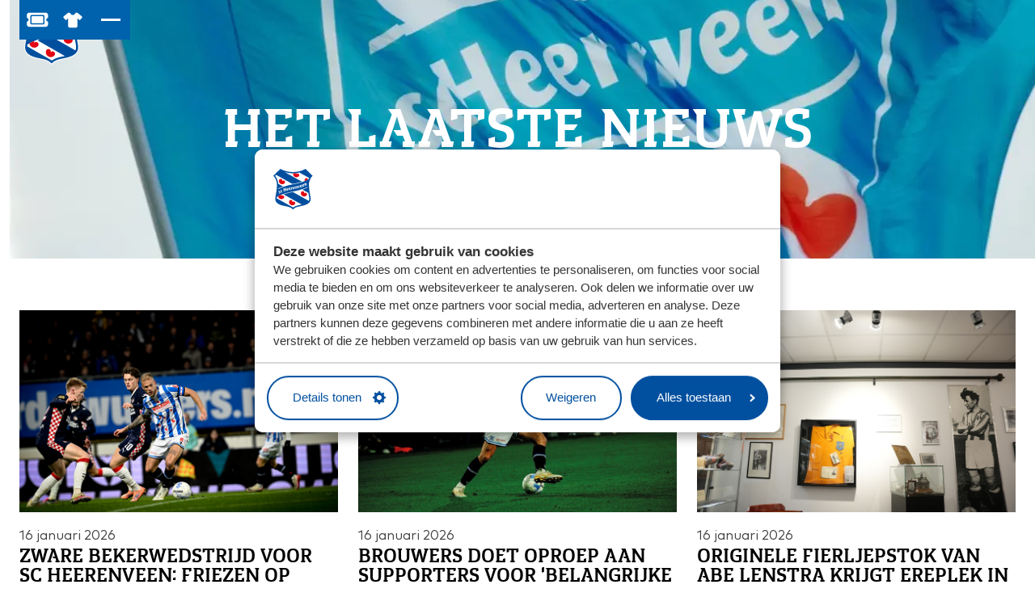

--- FILE ---
content_type: text/html; charset=utf-8
request_url: https://www.sc-heerenveen.nl/nieuws
body_size: 13358
content:

<!DOCTYPE html>
<html lang="nl">
<head>
	

<meta charset="utf-8">

<title>Nieuws</title>
    <link rel="preconnect" href="https://consent.cookiebot.com" crossorigin>
    <link rel="dns-prefetch" href="//consent.cookiebot.com">


    <link rel="alternate" hreflang="nl" href="https://www.sc-heerenveen.nl/nieuws" />

    <link rel="stylesheet" href="/dist/assets/stylesheets/style.css?C925B276528326982F842300B776021B">
    <link rel="stylesheet" href="/dist/assets/plugins/swiper/swiper-bundle.min.css?C4B079A088A8AE7ABA453BAEC0FFDE31">
    <style>
        @font-face {
    font-family: 'Europa Title';
    src: url('/dist/assets/fonts/EuropaTitle-Bold.woff2') format('woff2'),
        url('/dist/assets/fonts/EuropaTitle-Bold.woff') format('woff');
    font-weight: bold;
    font-style: normal;
    font-display: swap;
}

@font-face {
    font-family: 'MarkOT';
    src: url('/dist/assets/fonts/MarkOT-Italic.woff2') format('woff2'),
        url('/dist/assets/fonts/MarkOT-Italic.woff') format('woff');
    font-weight: normal;
    font-style: italic;
    font-display: swap;
}

@font-face {
    font-family: 'MarkOT';
    src: url('/dist/assets/fonts/MarkOT-BoldItalic.woff2') format('woff2'),
        url('/dist/assets/fonts/MarkOT-BoldItalic.woff') format('woff');
    font-weight: bold;
    font-style: italic;
    font-display: swap;
}

@font-face {
    font-family: 'MarkOT';
    src: url('/dist/assets/fonts/MarkOT.woff2') format('woff2'),
        url('/dist/assets/fonts/MarkOT.woff') format('woff');
    font-weight: normal;
    font-style: normal;
    font-display: swap;
}

@font-face {
    font-family: 'MarkOT';
    src: url('/dist/assets/fonts/MarkOT-Bold.woff') format('woff');
    font-weight: bold;
    font-style: normal;
    font-display: swap;
}
    </style>

<link rel="icon" type="image/png" href="/dist/assets/favicons/favicon-96x96.png" sizes="96x96" />
<link rel="icon" type="image/svg+xml" href="/dist/assets/favicons/favicon.svg" />
<link rel="shortcut icon" href="/dist/assets/favicons/favicon.ico" />
<link rel="apple-touch-icon" sizes="180x180" href="/dist/assets/favicons/apple-touch-icon.png" />
<meta name="apple-mobile-web-app-title" content="SC Heerenveen" />
<link rel="manifest" href="/dist/assets/favicons/site.webmanifest" />
<meta name="viewport" content="width=device-width, initial-scale=1, viewport-fit=cover">

<script src="/App_Plugins/UmbracoForms/Assets/promise-polyfill/dist/polyfill.min.js?v=13.7.0" type="application/javascript"></script><script src="/App_Plugins/UmbracoForms/Assets/aspnet-client-validation/dist/aspnet-validation.min.js?v=13.7.0" type="application/javascript"></script>


<!-- Google Tag Manager -->
<script data-cookieconsent="ignore">
    window.dataLayer = window.dataLayer || [];

    function gtag() {
        dataLayer.push(arguments);
    }

    gtag("consent", "default", {
        ad_user_data: "denied",
        ad_personalization: "denied",
        ad_storage: "denied",
        analytics_storage: "denied",
        functionality_storage: "denied",
        personalization_storage: "denied",
        security_storage: "granted",
        wait_for_update: 500,
    });
    gtag("set", "ads_data_redaction", true);
    gtag("set", "url_passthrough", true);
</script>

<script data-cookieconsent=ignore>(function(w,d,s,l,i){w[l]=w[l]||[];w[l].push({'gtm.start':
        new Date().getTime(),event:'gtm.js'});var f=d.getElementsByTagName(s)[0],
        j=d.createElement(s),dl=l!='dataLayer'?'&l='+l:'';j.async=true;j.src=
        'https://www.googletagmanager.com/gtm.js?id='+i+dl;f.parentNode.insertBefore(j,f);
})(window,document,'script','dataLayer','GTM-WJPVVZJ');</script>
<!-- End Google Tag Manager -->

<script>
	const tryDataLayerPush = (item) => {
		if (!window.dataLayer) {
			console.error(`dataLayer was undefined and could there by not push ${item.event} event`)
			return
		}

		dataLayer.push(item)
	}
</script>

        <script id="Cookiebot" data-culture="NL" src="https://consent.cookiebot.com/uc.js" data-cbid="853411dc-34a9-4520-8743-1026322d760a" data-blockingmode="auto" type="text/javascript"></script>

</head>
<body class="body containercollection">
	<div style="display:none" class="loader loader--overlay">
		<div class="loading"></div>
	</div>

	
<!-- Google Tag Manager (noscript) -->
<noscript><iframe src="https://www.googletagmanager.com/ns.html?id=GTM-WJPVVZJ"
                  height="0" width="0" style="display:none;visibility:hidden"></iframe></noscript>
<!-- End Google Tag Manager (noscript) -->
	<div class="site">
		<!-- searchineoff: index -->

		<main id="main" tabindex="-1">
			<header>
				
    <ul class="skiplinks">
        <li class="skiplinks__item">
            <a href="#main" class="skiplinks__link">Ga naar hoofdinhoud</a>
        </li>
        <li class="skiplinks__item skiplinks__item--desktop">
            <a href="#navigationdesktop" class="skiplinks__link">Ga naar navigatie</a>
        </li>
        <li class="skiplinks__item skiplinks__item--mobile">
            <a data-nav-mobile-skiplinkbutton href="#navigationmobile" class="skiplinks__link">Ga naar navigatie</a>
        </li>
    </ul>

				


<div class="band band--navigation-mobile ">
	<div class="band__content">
		<div class="layout layout--navigation">


		<div class="item  item--logo">
			<a class="logo" href="/">
				<picture class="logo__picture">
					<img src="/media/51vbx4v5/logo.svg" alt="Logo SC Heerenveen" class="logo__image">
				</picture>
			</a>
		</div>


			<div class="item  item--navigation">
				<nav data-nav-mobile-menu="" class="menu__mobile">
					<button data-nav-toggle="" class="menu__container-toggle" aria-expanded="false" aria-controls="mainmenucontainer" aria-label="Open hoofdnavigatie" aria-haspopup="true" data-container-has-tab-listener="">
						<span></span>
						<span></span>
						<span></span>
					</button>
					<div data-nav-toggle-target="" class="menu__container" id="mainmenucontainer" aria-hidden="true" style="display: none;">
						<div class="menu__header">
							<div class="menu__header-myclub">
											<a href="/inloggen?redirectUrl=/nieuws" class="button button--color-1">
												<span>Inloggen</span>
											</a>

								<div class="menu__close">
									<button data-nav-toggle="" class="menu__container-toggle" aria-expanded="false" aria-controls="mainmenuDesktop" aria-label="Open hoofdnavigatie" aria-haspopup="true">
										<span></span>
										<span></span>
										<span></span>
									</button>
								</div>
							</div>
						</div>

						<div data-nav-menu="" class="menu" aria-label="mobilemenu" id="navigationmobile" data-nav-initialized="">
							<ul data-nav-list class="menu__list">
		<li data-nav-item class="menu__item">
			<a data-nav-item-name href="/nieuws" class="menu__name">Nieuws</a>
		</li>
		<li data-nav-item class="menu__item menu__item--has-flyout">
			<a data-nav-item-name href="/club" class="menu__name">&#xDA;s Club</a>
				<div data-nav-submenu class="menu__flyout">
					<ul data-nav-list class="menu__list">
		<li data-nav-item class="menu__item menu__item--has-flyout">
			<a data-nav-item-name href="/club/missie-en-visie" class="menu__name">Missie en visie</a>
				<div data-nav-submenu class="menu__flyout">
					<ul data-nav-list class="menu__list">
		<li data-nav-item class="menu__item">
			<a data-nav-item-name href="/club/missie-en-visie/eretitels" class="menu__name">Eretitels</a>
		</li>
		<li data-nav-item class="menu__item">
			<a data-nav-item-name href="/club/missie-en-visie/veilig-sporklimaat" class="menu__name">Veilig sportklimaat</a>
		</li>
					</ul>
				</div>
		</li>
		<li data-nav-item class="menu__item">
			<a data-nav-item-name href="/club/missie-en-visie/vacatures" class="menu__name">Vacatures</a>
		</li>
		<li data-nav-item class="menu__item menu__item--has-flyout">
			<a data-nav-item-name href="/club/historie" class="menu__name">Historie</a>
				<div data-nav-submenu class="menu__flyout">
					<ul data-nav-list class="menu__list">
		<li data-nav-item class="menu__item">
			<a data-nav-item-name href="/club/historie/abe-lenstra" class="menu__name">Abe Lenstra</a>
		</li>
		<li data-nav-item class="menu__item">
			<a data-nav-item-name href="/club/historie/foppe-de-haan" class="menu__name">Foppe de Haan</a>
		</li>
		<li data-nav-item class="menu__item">
			<a data-nav-item-name href="/club/historie/riemer-van-der-velde" class="menu__name">Riemer van der Velde</a>
		</li>
					</ul>
				</div>
		</li>
		<li data-nav-item class="menu__item menu__item--has-flyout">
			<a data-nav-item-name href="/club/abe-lenstra-stadion" class="menu__name">Abe Lenstra stadion</a>
				<div data-nav-submenu class="menu__flyout">
					<ul data-nav-list class="menu__list">
		<li data-nav-item class="menu__item">
			<a data-nav-item-name href="/club/abe-lenstra-stadion/stadiontour" class="menu__name">Stadiontour</a>
		</li>
					</ul>
				</div>
		</li>
		<li data-nav-item class="menu__item">
			<a data-nav-item-name href="/club/sportpark-skoatterwald" class="menu__name">Sportpark Skoatterw&#xE2;ld</a>
		</li>
		<li data-nav-item class="menu__item">
			<a data-nav-item-name href="/club/sportief-partners" class="menu__name">Sportief Partners</a>
		</li>
		<li data-nav-item class="menu__item">
			<a data-nav-item-name href="/club/perspress" class="menu__name">Pers/Press</a>
		</li>
					</ul>
				</div>
		</li>
		<li data-nav-item class="menu__item">
			<a data-nav-item-name href="/wedstrijden" class="menu__name">Wedstrijden</a>
		</li>
		<li data-nav-item class="menu__item menu__item--has-flyout">
			<a data-nav-item-name href="/teams" class="menu__name">Teams</a>
				<div data-nav-submenu class="menu__flyout">
					<ul data-nav-list class="menu__list">
		<li data-nav-item class="menu__item">
			<a data-nav-item-name href="/teams/eerste-elftal-mannen" class="menu__name">Eerste elftal mannen</a>
		</li>
		<li data-nav-item class="menu__item">
			<a data-nav-item-name href="/teams/eerste-elftal-vrouwen" class="menu__name">Eerste elftal vrouwen</a>
		</li>
		<li data-nav-item class="menu__item">
			<a data-nav-item-name href="/teams/akademy" class="menu__name">Akademy</a>
		</li>
					</ul>
				</div>
		</li>
		<li data-nav-item class="menu__item menu__item--has-flyout">
			<a data-nav-item-name href="/supporters" class="menu__name">Supporters</a>
				<div data-nav-submenu class="menu__flyout">
					<ul data-nav-list class="menu__list">
		<li data-nav-item class="menu__item menu__item--has-flyout">
			<a data-nav-item-name href="/supporters/ticketing" class="menu__name">Ticketing</a>
				<div data-nav-submenu class="menu__flyout">
					<ul data-nav-list class="menu__list">
		<li data-nav-item class="menu__item">
			<a data-nav-item-name href="/supporters/ticketing/stadionbezoek" class="menu__name">Stadionbezoek</a>
		</li>
		<li data-nav-item class="menu__item">
			<a data-nav-item-name href="/supporters/ticketing/halve-seizoenkaart" class="menu__name">Halve seizoenkaart</a>
		</li>
		<li data-nav-item class="menu__item">
			<a data-nav-item-name href="/supporters/ticketing/clubkaart" class="menu__name">Clubkaart</a>
		</li>
		<li data-nav-item class="menu__item">
			<a data-nav-item-name href="/supporters/ticketing/uitgelichte-vakken" class="menu__name">Uitgelichte vakken</a>
		</li>
		<li data-nav-item class="menu__item">
			<a data-nav-item-name href="/supporters/ticketing/uitwedstrijden" class="menu__name">Uitwedstrijden</a>
		</li>
		<li data-nav-item class="menu__item">
			<a data-nav-item-name href="/supporters/ticketing/veelgestelde-vragen" class="menu__name">Veelgestelde vragen</a>
		</li>
					</ul>
				</div>
		</li>
		<li data-nav-item class="menu__item menu__item--has-flyout">
			<a data-nav-item-name href="/supporters/jongste-fans" class="menu__name">Jongste fans</a>
				<div data-nav-submenu class="menu__flyout">
					<ul data-nav-list class="menu__list">
		<li data-nav-item class="menu__item menu__item--has-flyout">
			<a data-nav-item-name href="/supporters/jongste-fans/kidsclub" class="menu__name">Kidsclub</a>
				<div data-nav-submenu class="menu__flyout">
					<ul data-nav-list class="menu__list">
		<li data-nav-item class="menu__item">
			<a data-nav-item-name href="/supporters/jongste-fans/kidsclub/lytse-heroes" class="menu__name">Lytse Heroes</a>
		</li>
		<li data-nav-item class="menu__item">
			<a data-nav-item-name href="/supporters/jongste-fans/kidsclub/junior-heroes" class="menu__name">Junior Heroes</a>
		</li>
		<li data-nav-item class="menu__item">
			<a data-nav-item-name href="/supporters/jongste-fans/kidsclub/feanatics" class="menu__name">Feanatics</a>
		</li>
					</ul>
				</div>
		</li>
		<li data-nav-item class="menu__item">
			<a data-nav-item-name href="/supporters/jongste-fans/verjaardagsfeestje" class="menu__name">Verjaardagsfeestje</a>
		</li>
		<li data-nav-item class="menu__item">
			<a data-nav-item-name href="/supporters/jongste-fans/voetbalschool" class="menu__name">Voetbalschool en clinics</a>
		</li>
					</ul>
				</div>
		</li>
		<li data-nav-item class="menu__item">
			<a data-nav-item-name href="/supporters/vrijwilligers" class="menu__name">Vrijwilligers</a>
		</li>
		<li data-nav-item class="menu__item">
			<a data-nav-item-name href="/supporters/regio-ambassadeurs" class="menu__name">Regio-ambassadeurs</a>
		</li>
		<li data-nav-item class="menu__item">
			<a data-nav-item-name href="/supporters/supportersverenigingen" class="menu__name">Supportersverenigingen</a>
		</li>
					</ul>
				</div>
		</li>
		<li data-nav-item class="menu__item">
			<a data-nav-item-name href="/schplus" class="menu__name">Video: SCH&#x2B;</a>
		</li>
							</ul>
						</div>

							<div class="menu__actions">
								<a class="button button--color-1" href="https://tickets.sc-heerenveen.nl/">
									Bestel jouw tickets
								</a>

									<a class="button button--ghost" href="https://www.feanstoreonline.nl/">
										Shop in de FeanStore
									</a>
							</div>

						<div class="menu__secondary">
							<ul class="menu__list">
										<li class="menu__item">
											<a href="/maatschappelijk" class="menu__name">Maatschappelijk</a>
										</li>
										<li class="menu__item">
											<a href="/contact" class="menu__name">Contact</a>
										</li>
										<li class="menu__item">
											<a href="/business" class="menu__name">Zakelijk</a>
										</li>

							</ul>
						</div>
					</div>
				</nav>
			</div>

				<div class="item  item--buttons">
					<div class="buttongroup">

<a class="button   button--color-1  left"
    href="https://tickets.sc-heerenveen.nl/"
    rel="nofollow noopener noreferrer"
    >

            <span class="icon">
                <svg viewBox="0 0 28 28" fill="none" xmlns="http://www.w3.org/2000/svg"><path d="M4.08335 4.66666H24.5C25.3203 4.69704 26.0039 4.98567 26.5508 5.53254C27.0977 6.07942 27.3863 6.76301 27.4167 7.58332V10.5C27.3559 10.9253 27.1129 11.214 26.6875 11.3659C25.7761 11.7001 25.2899 12.3837 25.2292 13.4167C25.2899 14.4496 25.7761 15.1332 26.6875 15.4674C27.1129 15.6193 27.3559 15.908 27.4167 16.3333V19.25C27.3863 20.0703 27.0977 20.7539 26.5508 21.3008C26.0039 21.8476 25.3203 22.1363 24.5 22.1667H4.08335C3.26304 22.1363 2.57945 21.8476 2.03257 21.3008C1.4857 20.7539 1.19707 20.0703 1.16669 19.25V16.3333C1.22745 15.908 1.47051 15.6193 1.89585 15.4674C2.80731 15.1332 3.29342 14.4496 3.35419 13.4167C3.29342 12.3837 2.80731 11.7001 1.89585 11.3659C1.47051 11.214 1.22745 10.9253 1.16669 10.5V7.58332C1.19707 6.76301 1.4857 6.07942 2.03257 5.53254C2.57945 4.98567 3.26304 4.69704 4.08335 4.66666ZM7.00002 9.77082C7.0304 9.31509 7.27346 9.07204 7.72919 9.04166H20.8542C21.3099 9.07204 21.553 9.31509 21.5834 9.77082V17.0625C21.553 17.5182 21.3099 17.7613 20.8542 17.7917H7.72919C7.27346 17.7613 7.0304 17.5182 7.00002 17.0625V9.77082V17.0625V9.77082ZM5.54169 9.04166V17.7917C5.54169 18.217 5.67841 18.5664 5.95184 18.8398C6.22528 19.1133 6.57467 19.25 7.00002 19.25H21.5834C22.0087 19.25 22.3581 19.1133 22.6315 18.8398C22.905 18.5664 23.0417 18.217 23.0417 17.7917V9.04166C23.0417 8.61631 22.905 8.26692 22.6315 7.99348C22.3581 7.72004 22.0087 7.58332 21.5834 7.58332H7.00002C6.57467 7.58332 6.22528 7.72004 5.95184 7.99348C5.67841 8.26692 5.54169 8.61631 5.54169 9.04166Z" fill="currentColor"/></svg>
            </span>


    <span class='visually-hidden'>Bestel jouw tickets</span>

</a>

<a class="button   button--color-1  left"
    href="https://www.feanstoreonline.nl/"
    
    >

            <span class="icon">
                <svg viewBox="0 0 28 28" fill="none" xmlns="http://www.w3.org/2000/svg"><path d="M10.0637 4.66666C10.3553 4.69095 10.5618 4.84889 10.6833 5.14047C10.902 5.86941 11.3151 6.45256 11.9225 6.88992C12.5057 7.32728 13.1981 7.55811 14 7.58241C14.8018 7.55811 15.4943 7.32728 16.0775 6.88992C16.6849 6.45256 17.1101 5.86941 17.3531 5.14047C17.4503 4.84889 17.6447 4.69095 17.9362 4.66666H18.4101C19.2362 4.66666 19.9773 4.93393 20.6333 5.46849L25.2621 9.29542C25.5051 9.5141 25.6387 9.79353 25.663 10.1337C25.6873 10.4496 25.5901 10.729 25.3714 10.972L23.3304 13.3046C23.1117 13.5476 22.8566 13.6812 22.565 13.7055C22.2491 13.7298 21.9697 13.6448 21.7267 13.4504L19.8315 11.8832V20.9949C19.8072 21.6509 19.5764 22.1976 19.139 22.635C18.7016 23.0724 18.1549 23.3032 17.4989 23.3275H10.5011C9.84503 23.3032 9.29832 23.0724 8.86096 22.635C8.4236 22.1976 8.19277 21.6509 8.16847 20.9949V11.8832L6.30967 13.4504C6.0424 13.6448 5.76297 13.7298 5.47139 13.7055C5.15552 13.6812 4.88824 13.5476 4.66956 13.3046L2.62853 10.972C2.40985 10.729 2.31266 10.4496 2.33696 10.1337C2.36126 9.79353 2.50704 9.5141 2.77432 9.29542L7.36664 5.46849C8.02268 4.93393 8.76377 4.66666 9.5899 4.66666H10.0637Z" fill="currentColor"/></svg>
            </span>


    <span class='visually-hidden'>Shop in de FeanStore</span>

</a>
					</div>
				</div>
		</div>
	</div>
</div>
<div class="band band--navigation ">
    <div class="band__content">

        <div class="layout layout--navigation">


		<div class="item  item--logo">
			<a class="logo" href="/">
				<picture class="logo__picture">
					<img src="/media/51vbx4v5/logo.svg" alt="Logo SC Heerenveen" class="logo__image">
				</picture>
			</a>
		</div>

            <div class="item  item--buttons">
                <div class="buttongroup">

<a class="button   button--color-1  left"
    href="https://tickets.sc-heerenveen.nl/"
    rel="nofollow noopener noreferrer"
    >

            <span class="icon">
                <svg viewBox="0 0 28 28" fill="none" xmlns="http://www.w3.org/2000/svg"><path d="M4.08335 4.66666H24.5C25.3203 4.69704 26.0039 4.98567 26.5508 5.53254C27.0977 6.07942 27.3863 6.76301 27.4167 7.58332V10.5C27.3559 10.9253 27.1129 11.214 26.6875 11.3659C25.7761 11.7001 25.2899 12.3837 25.2292 13.4167C25.2899 14.4496 25.7761 15.1332 26.6875 15.4674C27.1129 15.6193 27.3559 15.908 27.4167 16.3333V19.25C27.3863 20.0703 27.0977 20.7539 26.5508 21.3008C26.0039 21.8476 25.3203 22.1363 24.5 22.1667H4.08335C3.26304 22.1363 2.57945 21.8476 2.03257 21.3008C1.4857 20.7539 1.19707 20.0703 1.16669 19.25V16.3333C1.22745 15.908 1.47051 15.6193 1.89585 15.4674C2.80731 15.1332 3.29342 14.4496 3.35419 13.4167C3.29342 12.3837 2.80731 11.7001 1.89585 11.3659C1.47051 11.214 1.22745 10.9253 1.16669 10.5V7.58332C1.19707 6.76301 1.4857 6.07942 2.03257 5.53254C2.57945 4.98567 3.26304 4.69704 4.08335 4.66666ZM7.00002 9.77082C7.0304 9.31509 7.27346 9.07204 7.72919 9.04166H20.8542C21.3099 9.07204 21.553 9.31509 21.5834 9.77082V17.0625C21.553 17.5182 21.3099 17.7613 20.8542 17.7917H7.72919C7.27346 17.7613 7.0304 17.5182 7.00002 17.0625V9.77082V17.0625V9.77082ZM5.54169 9.04166V17.7917C5.54169 18.217 5.67841 18.5664 5.95184 18.8398C6.22528 19.1133 6.57467 19.25 7.00002 19.25H21.5834C22.0087 19.25 22.3581 19.1133 22.6315 18.8398C22.905 18.5664 23.0417 18.217 23.0417 17.7917V9.04166C23.0417 8.61631 22.905 8.26692 22.6315 7.99348C22.3581 7.72004 22.0087 7.58332 21.5834 7.58332H7.00002C6.57467 7.58332 6.22528 7.72004 5.95184 7.99348C5.67841 8.26692 5.54169 8.61631 5.54169 9.04166Z" fill="currentColor"/></svg>
            </span>


    <span class='visually-hidden'>Bestel jouw tickets</span>

</a>

<a class="button   button--color-1  left"
    href="https://www.feanstoreonline.nl/"
    
    >

            <span class="icon">
                <svg viewBox="0 0 28 28" fill="none" xmlns="http://www.w3.org/2000/svg"><path d="M10.0637 4.66666C10.3553 4.69095 10.5618 4.84889 10.6833 5.14047C10.902 5.86941 11.3151 6.45256 11.9225 6.88992C12.5057 7.32728 13.1981 7.55811 14 7.58241C14.8018 7.55811 15.4943 7.32728 16.0775 6.88992C16.6849 6.45256 17.1101 5.86941 17.3531 5.14047C17.4503 4.84889 17.6447 4.69095 17.9362 4.66666H18.4101C19.2362 4.66666 19.9773 4.93393 20.6333 5.46849L25.2621 9.29542C25.5051 9.5141 25.6387 9.79353 25.663 10.1337C25.6873 10.4496 25.5901 10.729 25.3714 10.972L23.3304 13.3046C23.1117 13.5476 22.8566 13.6812 22.565 13.7055C22.2491 13.7298 21.9697 13.6448 21.7267 13.4504L19.8315 11.8832V20.9949C19.8072 21.6509 19.5764 22.1976 19.139 22.635C18.7016 23.0724 18.1549 23.3032 17.4989 23.3275H10.5011C9.84503 23.3032 9.29832 23.0724 8.86096 22.635C8.4236 22.1976 8.19277 21.6509 8.16847 20.9949V11.8832L6.30967 13.4504C6.0424 13.6448 5.76297 13.7298 5.47139 13.7055C5.15552 13.6812 4.88824 13.5476 4.66956 13.3046L2.62853 10.972C2.40985 10.729 2.31266 10.4496 2.33696 10.1337C2.36126 9.79353 2.50704 9.5141 2.77432 9.29542L7.36664 5.46849C8.02268 4.93393 8.76377 4.66666 9.5899 4.66666H10.0637Z" fill="currentColor"/></svg>
            </span>


    <span class='visually-hidden'>Shop in de FeanStore</span>

</a>

                    <nav data-nav-mobile-menu class="menu__mobile">
                        <button data-nav-toggle class="menu__container-toggle button--toggle-menu-desktop" aria-expanded="false" aria-controls="mainmenuDesktop" aria-label="Menu" aria-haspopup="true">
                            <span></span>
                            <span></span>
                            <span></span>
                        </button>

                        <div data-nav-toggle-target class="menu__container " id="mainmenuDesktop" aria-hidden="true">
                            <div class="menu__header">
                                <div class="menu__header-myclub">

                                                <a href="/inloggen?redirectUrl=/nieuws" class="button button--color-1">
                                                    <span>Inloggen</span>
                                                </a>


                                    <div class="menu__close">
                                        <button data-nav-toggle="" class="menu__container-toggle " aria-expanded="false" aria-controls="mainmenuDesktop" aria-label="Open hoofdnavigatie" aria-haspopup="true">
                                            <span></span>
                                            <span></span>
                                            <span></span>
                                        </button>
                                    </div>
                                </div>
                            </div>

                            <div data-nav-menu class="menu" aria-label="dektopmenu" id="navigationDesktop">
                                <ul data-nav-list class="menu__list">
        <li data-nav-item class="menu__item">
            <a data-nav-item-name href="/nieuws" class="menu__name">Nieuws</a>
        </li>
        <li data-nav-item class="menu__item menu__item--has-flyout">
            <a data-nav-item-name href="/club" class="menu__name">&#xDA;s Club</a>
                <div data-nav-submenu class="menu__flyout">
                    <ul data-nav-list class="menu__list">
        <li data-nav-item class="menu__item menu__item--has-flyout">
            <a data-nav-item-name href="/club/missie-en-visie" class="menu__name">Missie en visie</a>
                <div data-nav-submenu class="menu__flyout">
                    <ul data-nav-list class="menu__list">
        <li data-nav-item class="menu__item">
            <a data-nav-item-name href="/club/missie-en-visie/eretitels" class="menu__name">Eretitels</a>
        </li>
        <li data-nav-item class="menu__item">
            <a data-nav-item-name href="/club/missie-en-visie/veilig-sporklimaat" class="menu__name">Veilig sportklimaat</a>
        </li>
                    </ul>
                </div>
        </li>
        <li data-nav-item class="menu__item">
            <a data-nav-item-name href="/club/missie-en-visie/vacatures" class="menu__name">Vacatures</a>
        </li>
        <li data-nav-item class="menu__item menu__item--has-flyout">
            <a data-nav-item-name href="/club/historie" class="menu__name">Historie</a>
                <div data-nav-submenu class="menu__flyout">
                    <ul data-nav-list class="menu__list">
        <li data-nav-item class="menu__item">
            <a data-nav-item-name href="/club/historie/abe-lenstra" class="menu__name">Abe Lenstra</a>
        </li>
        <li data-nav-item class="menu__item">
            <a data-nav-item-name href="/club/historie/foppe-de-haan" class="menu__name">Foppe de Haan</a>
        </li>
        <li data-nav-item class="menu__item">
            <a data-nav-item-name href="/club/historie/riemer-van-der-velde" class="menu__name">Riemer van der Velde</a>
        </li>
                    </ul>
                </div>
        </li>
        <li data-nav-item class="menu__item menu__item--has-flyout">
            <a data-nav-item-name href="/club/abe-lenstra-stadion" class="menu__name">Abe Lenstra stadion</a>
                <div data-nav-submenu class="menu__flyout">
                    <ul data-nav-list class="menu__list">
        <li data-nav-item class="menu__item">
            <a data-nav-item-name href="/club/abe-lenstra-stadion/stadiontour" class="menu__name">Stadiontour</a>
        </li>
                    </ul>
                </div>
        </li>
        <li data-nav-item class="menu__item">
            <a data-nav-item-name href="/club/sportpark-skoatterwald" class="menu__name">Sportpark Skoatterw&#xE2;ld</a>
        </li>
        <li data-nav-item class="menu__item">
            <a data-nav-item-name href="/club/sportief-partners" class="menu__name">Sportief Partners</a>
        </li>
        <li data-nav-item class="menu__item">
            <a data-nav-item-name href="/club/perspress" class="menu__name">Pers/Press</a>
        </li>
                    </ul>
                </div>
        </li>
        <li data-nav-item class="menu__item">
            <a data-nav-item-name href="/wedstrijden" class="menu__name">Wedstrijden</a>
        </li>
        <li data-nav-item class="menu__item menu__item--has-flyout">
            <a data-nav-item-name href="/teams" class="menu__name">Teams</a>
                <div data-nav-submenu class="menu__flyout">
                    <ul data-nav-list class="menu__list">
        <li data-nav-item class="menu__item">
            <a data-nav-item-name href="/teams/eerste-elftal-mannen" class="menu__name">Eerste elftal mannen</a>
        </li>
        <li data-nav-item class="menu__item">
            <a data-nav-item-name href="/teams/eerste-elftal-vrouwen" class="menu__name">Eerste elftal vrouwen</a>
        </li>
        <li data-nav-item class="menu__item">
            <a data-nav-item-name href="/teams/akademy" class="menu__name">Akademy</a>
        </li>
                    </ul>
                </div>
        </li>
        <li data-nav-item class="menu__item menu__item--has-flyout">
            <a data-nav-item-name href="/supporters" class="menu__name">Supporters</a>
                <div data-nav-submenu class="menu__flyout">
                    <ul data-nav-list class="menu__list">
        <li data-nav-item class="menu__item menu__item--has-flyout">
            <a data-nav-item-name href="/supporters/ticketing" class="menu__name">Ticketing</a>
                <div data-nav-submenu class="menu__flyout">
                    <ul data-nav-list class="menu__list">
        <li data-nav-item class="menu__item">
            <a data-nav-item-name href="/supporters/ticketing/stadionbezoek" class="menu__name">Stadionbezoek</a>
        </li>
        <li data-nav-item class="menu__item">
            <a data-nav-item-name href="/supporters/ticketing/halve-seizoenkaart" class="menu__name">Halve seizoenkaart</a>
        </li>
        <li data-nav-item class="menu__item">
            <a data-nav-item-name href="/supporters/ticketing/clubkaart" class="menu__name">Clubkaart</a>
        </li>
        <li data-nav-item class="menu__item">
            <a data-nav-item-name href="/supporters/ticketing/uitgelichte-vakken" class="menu__name">Uitgelichte vakken</a>
        </li>
        <li data-nav-item class="menu__item">
            <a data-nav-item-name href="/supporters/ticketing/uitwedstrijden" class="menu__name">Uitwedstrijden</a>
        </li>
        <li data-nav-item class="menu__item">
            <a data-nav-item-name href="/supporters/ticketing/veelgestelde-vragen" class="menu__name">Veelgestelde vragen</a>
        </li>
                    </ul>
                </div>
        </li>
        <li data-nav-item class="menu__item menu__item--has-flyout">
            <a data-nav-item-name href="/supporters/jongste-fans" class="menu__name">Jongste fans</a>
                <div data-nav-submenu class="menu__flyout">
                    <ul data-nav-list class="menu__list">
        <li data-nav-item class="menu__item menu__item--has-flyout">
            <a data-nav-item-name href="/supporters/jongste-fans/kidsclub" class="menu__name">Kidsclub</a>
                <div data-nav-submenu class="menu__flyout">
                    <ul data-nav-list class="menu__list">
        <li data-nav-item class="menu__item">
            <a data-nav-item-name href="/supporters/jongste-fans/kidsclub/lytse-heroes" class="menu__name">Lytse Heroes</a>
        </li>
        <li data-nav-item class="menu__item">
            <a data-nav-item-name href="/supporters/jongste-fans/kidsclub/junior-heroes" class="menu__name">Junior Heroes</a>
        </li>
        <li data-nav-item class="menu__item">
            <a data-nav-item-name href="/supporters/jongste-fans/kidsclub/feanatics" class="menu__name">Feanatics</a>
        </li>
                    </ul>
                </div>
        </li>
        <li data-nav-item class="menu__item">
            <a data-nav-item-name href="/supporters/jongste-fans/verjaardagsfeestje" class="menu__name">Verjaardagsfeestje</a>
        </li>
        <li data-nav-item class="menu__item">
            <a data-nav-item-name href="/supporters/jongste-fans/voetbalschool" class="menu__name">Voetbalschool en clinics</a>
        </li>
                    </ul>
                </div>
        </li>
        <li data-nav-item class="menu__item">
            <a data-nav-item-name href="/supporters/vrijwilligers" class="menu__name">Vrijwilligers</a>
        </li>
        <li data-nav-item class="menu__item">
            <a data-nav-item-name href="/supporters/regio-ambassadeurs" class="menu__name">Regio-ambassadeurs</a>
        </li>
        <li data-nav-item class="menu__item">
            <a data-nav-item-name href="/supporters/supportersverenigingen" class="menu__name">Supportersverenigingen</a>
        </li>
                    </ul>
                </div>
        </li>
        <li data-nav-item class="menu__item">
            <a data-nav-item-name href="/schplus" class="menu__name">Video: SCH&#x2B;</a>
        </li>
                                </ul>
                            </div>

                                <div class="menu__actions">
                                    <a class="button button--color-1" href="https://tickets.sc-heerenveen.nl/">
                                        Bestel jouw tickets
                                    </a>

                                        <a class="button button--ghost" href="https://www.feanstoreonline.nl/">
                                            Shop in de FeanStore
                                        </a>
                                </div>

                            <div class="menu__secondary">
                                <ul class="menu__list">
                                            <li class="menu__item">
                                                <a href="/maatschappelijk" class="menu__name">Maatschappelijk</a>
                                            </li>
                                            <li class="menu__item">
                                                <a href="/contact" class="menu__name">Contact</a>
                                            </li>
                                            <li class="menu__item">
                                                <a href="/business" class="menu__name">Zakelijk</a>
                                            </li>

                                </ul>
                            </div>

                        </div>
                    </nav>
                </div>
            </div>
        </div>
    </div>
</div>



<div data-addnotification-backdrop class="popup-backdrop" style="display:none"></div>
<div data-addnotification class="popup">
	<div class="card card--notification">
		<h4 class="title title--preset-4">Toegevoegd aan winkelwagen</h4>
		<div class="product__meta">

			<figure class="figure flow">
				<picture>
					<img data-addnotification-image alt="" loading="lazy" width="120" height="78">
				</picture>
			</figure>

			<span data-addnotification-name class="product__name"></span>
			<span data-addnotification-price class="product__price"></span>
		</div>
		<div class="buttongroup">

			<a data-addnotification-close class="button button--ghost" href="#">
				<span>Verder winkelen</span>
			</a>

		</div>
	</div>
</div>
<div data-disposenotification-backdrop class="popup-backdrop" style="display:none"></div>
<div data-disposenotification class="popup">
	<div class="card card--notification">
		<h4 class="title title--preset-4">Product(en) verwijderd uit je winkelwagen</h4>
		<p>De volgende producten zijn niet langer beschikbaar en zijn uit je winkelwagen verwijderd:</p>
		<ul data-disposenotification-list>
		</ul>
		<p>Controleer je winkelwagen en ga gerust verder met winkelen.</p>
		<div class="buttongroup">
			<a data-disposenotification-close class="button button--color-1" href="#">
				<span>Verder winkelen</span>
			</a>
		</div>
	</div>
</div>







				
    

    <div class="header ">





        <div class="band band--has-media band--has-media--image">
            <div class="band__content">
                <div class="layout layout--columns-1 layout--align-center layout--justify-center">
        <div class="item flow">
            
<div class="rte flow">
    <h1>Het laatste nieuws</h1>
</div>

        </div>
                </div>
            </div>

<!-- start background media -->
<div class="band__media">
    <picture>
        <!-- 4K screens -->
        <source type="image/webp" media="(min-width: 2561px)" srcset="/media/lcpczkw3/one-nil_sc_heerenveen_064_-melvinwinkeler-nl.jpg?width=3840&amp;height=0&amp;format=webp&amp;v=1dc2e334c9e6110">
        <source type="image/jpeg" media="(min-width: 2561px)" srcset="/media/lcpczkw3/one-nil_sc_heerenveen_064_-melvinwinkeler-nl.jpg?width=3840&amp;height=0&amp;v=1dc2e334c9e6110">

        <!-- 2K screens -->
        <source type="image/webp" media="(min-width: 1921px)" srcset="/media/lcpczkw3/one-nil_sc_heerenveen_064_-melvinwinkeler-nl.jpg?width=2560&amp;height=0&amp;format=webp&amp;v=1dc2e334c9e6110">
        <source type="image/jpeg" media="(min-width: 1921px)" srcset="/media/lcpczkw3/one-nil_sc_heerenveen_064_-melvinwinkeler-nl.jpg?width=2560&amp;height=0&amp;v=1dc2e334c9e6110">

        <!-- Large desktops -->
        <source type="image/webp" media="(min-width: 1281px)" srcset="/media/lcpczkw3/one-nil_sc_heerenveen_064_-melvinwinkeler-nl.jpg?width=1920&amp;height=0&amp;format=webp&amp;v=1dc2e334c9e6110">
        <source type="image/jpeg" media="(min-width: 1281px)" srcset="/media/lcpczkw3/one-nil_sc_heerenveen_064_-melvinwinkeler-nl.jpg?width=1920&amp;height=0&amp;v=1dc2e334c9e6110">

        <!-- Laptops -->
        <source type="image/webp" media="(min-width: 1025px)" srcset="/media/lcpczkw3/one-nil_sc_heerenveen_064_-melvinwinkeler-nl.jpg?width=1280&amp;height=0&amp;format=webp&amp;v=1dc2e334c9e6110">
        <source type="image/jpeg" media="(min-width: 1025px)" srcset="/media/lcpczkw3/one-nil_sc_heerenveen_064_-melvinwinkeler-nl.jpg?width=1280&amp;height=0&amp;v=1dc2e334c9e6110">

        <!-- Tablets -->
        <source type="image/webp" media="(min-width: 769px)" srcset="/media/lcpczkw3/one-nil_sc_heerenveen_064_-melvinwinkeler-nl.jpg?width=1024&amp;height=0&amp;format=webp&amp;v=1dc2e334c9e6110">
        <source type="image/jpeg" media="(min-width: 769px)" srcset="/media/lcpczkw3/one-nil_sc_heerenveen_064_-melvinwinkeler-nl.jpg?width=1024&amp;height=0&amp;v=1dc2e334c9e6110">

        <!-- Mobile -->
        <source type="image/webp" srcset="/media/lcpczkw3/one-nil_sc_heerenveen_064_-melvinwinkeler-nl.jpg?width=768&amp;height=0&amp;format=webp&amp;v=1dc2e334c9e6110">
        <source type="image/jpeg" srcset="/media/lcpczkw3/one-nil_sc_heerenveen_064_-melvinwinkeler-nl.jpg?width=768&amp;height=0&amp;v=1dc2e334c9e6110">

        <!-- Fallback -->
        <img src="/media/lcpczkw3/one-nil_sc_heerenveen_064_-melvinwinkeler-nl.jpg" alt="One Nil Sc Heerenveen 064 Melvinwinkeler Nl">
    </picture>


</div>
<!-- end background media -->        </div>


    </div>
    

			</header>

			

			<!-- searchineon: index -->





        <div class="band">
            <div class="band__content">
                <div class="layout layout--columns-1">
        <div class="item flow">
            
    <!-- start: collection -->
<div class="layout layout--columns-3  ">
		<!-- settings.CardType -->
		<div class="item ">

<div class="card card--default" data-clickable="">
	<div class="card__date">
		<time class="date" datetime="2026-01-16T17:42:08&#x2B;00:00">16 januari 2026</time>
	</div>

	<div class="card__content">
		<div class="rte flow">
			<h3>
				<a href="/nieuws/zware-bekerwedstrijd-voor-sc-heerenveen-friezen-op-bezoek-bij-psv">Zware bekerwedstrijd voor sc Heerenveen: Friezen op bezoek bij PSV</a>
			</h3>
		</div>
	</div>

		<div class="card__image">
			<picture>
				<img src="/media/2piawep3/06122025322841_dsc_8961.jpg?width=800&amp;v=1dc66e7bda83bf0" alt="06122025322841 DSC 8961" loading="lazy">

			</picture>
		</div>

</div>

<!-- end: card -->
		</div>
		<!-- settings.CardType -->
		<div class="item ">

<div class="card card--default" data-clickable="">
	<div class="card__date">
		<time class="date" datetime="2026-01-16T15:19:34&#x2B;00:00">16 januari 2026</time>
	</div>

	<div class="card__content">
		<div class="rte flow">
			<h3>
				<a href="/nieuws/brouwers-doet-oproep-aan-supporters-voor-belangrijke-wedstrijd-hopelijk-gaat-het-stadion-kolken">Brouwers doet oproep aan supporters voor &#x27;belangrijke wedstrijd&#x27;: &#x27;&#x27;Hopelijk gaat het stadion kolken&#x27;&#x27;</a>
			</h3>
		</div>
	</div>

		<div class="card__image">
			<picture>
				<img src="/media/dewpsv04/luuk-breed.jpg?width=800&amp;v=1dc870238f88e10" alt="Luuk Breed" loading="lazy">

			</picture>
		</div>

</div>

<!-- end: card -->
		</div>
		<!-- settings.CardType -->
		<div class="item ">

<div class="card card--default" data-clickable="">
	<div class="card__date">
		<time class="date" datetime="2026-01-16T00:00:00&#x2B;00:00">16 januari 2026</time>
	</div>

	<div class="card__content">
		<div class="rte flow">
			<h3>
				<a href="/nieuws/originele-fierljepstok-van-abe-lenstra-krijgt-ereplek-in-museum">Originele fierljepstok van Abe Lenstra krijgt ereplek in museum</a>
			</h3>
		</div>
	</div>

		<div class="card__image">
			<picture>
				<img src="/media/2z2hhnf4/dsc06105.jpg?width=800&amp;v=1dc86ff7ffad640" alt="DSC06105" loading="lazy">

			</picture>
		</div>

</div>

<!-- end: card -->
		</div>
		<!-- settings.CardType -->
		<div class="item ">

<div class="card card--default" data-clickable="">
	<div class="card__date">
		<time class="date" datetime="2026-01-15T22:06:49&#x2B;00:00">15 januari 2026</time>
	</div>

	<div class="card__content">
		<div class="rte flow">
			<h3>
				<a href="/nieuws/basisdebutant-oyen-en-doelpuntenmaker-braude-blij-na-bekerzege-het-is-een-heel-lekker-gevoel">Basisdebutant Oyen en doelpuntenmaker Braude blij na bekerzege: &#x27;&#x27;Het is een heel lekker gevoel&#x27;&#x27;</a>
			</h3>
		</div>
	</div>

		<div class="card__image">
			<picture>
				<img src="/media/bcmcfkl4/dsc01529.jpg?width=800&amp;v=1dc866aa8fdc150" alt="DSC01529" loading="lazy">

			</picture>
		</div>

</div>

<!-- end: card -->
		</div>
		<!-- settings.CardType -->
		<div class="item ">

<div class="card card--default" data-clickable="">
	<div class="card__date">
		<time class="date" datetime="2026-01-14T14:45:03&#x2B;00:00">14 januari 2026</time>
	</div>

	<div class="card__content">
		<div class="rte flow">
			<h3>
				<a href="/nieuws/klaverboer-en-veldman-spreken-zich-uit-voor-bekerduel-ik-wil-ver-komen-met-deze-club">Klaverboer en Veldman spreken zich uit voor bekerduel: &#x27;&#x27;Ik wil ver komen met deze club&#x27;&#x27;</a>
			</h3>
		</div>
	</div>

		<div class="card__image">
			<picture>
				<img src="/media/nm3fx0ir/17122025324407_dsc_8587.jpg?width=800&amp;v=1dc855716ada540" alt="17122025324407 Dsc 8587" loading="lazy">

			</picture>
		</div>

</div>

<!-- end: card -->
		</div>
		<!-- settings.CardType -->
		<div class="item ">

<div class="card card--default" data-clickable="">
	<div class="card__date">
		<time class="date" datetime="2026-01-13T00:00:00&#x2B;00:00">13 januari 2026</time>
	</div>

	<div class="card__content">
		<div class="rte flow">
			<h3>
				<a href="/nieuws/inesse-kaagman-vertrekt-bij-sc-heerenveen-en-gaat-naar-hera-united">Inesse Kaagman vertrekt bij sc Heerenveen en gaat naar Hera United</a>
			</h3>
		</div>
	</div>

		<div class="card__image">
			<picture>
				<img src="/media/p5gfsttr/28092025319848_dsc_4150.jpg?width=800&amp;v=1dc83d6f8dac880" alt="28092025319848 Dsc 4150" loading="lazy">

			</picture>
		</div>

</div>

<!-- end: card -->
		</div>
		<!-- settings.CardType -->
		<div class="item ">

<div class="card card--default" data-clickable="">
	<div class="card__date">
		<time class="date" datetime="2026-01-11T15:59:01&#x2B;00:00">11 januari 2026</time>
	</div>

	<div class="card__content">
		<div class="rte flow">
			<h3>
				<a href="/nieuws/meerveld-looft-supporters-na-gelijkspel-tegen-feyenoord-dat-zegt-veel-over-deze-club">Meerveld looft supporters na gelijkspel tegen Feyenoord: &quot;Dat zegt veel over deze club&quot;</a>
			</h3>
		</div>
	</div>

		<div class="card__image">
			<picture>
				<img src="/media/o5plp0gl/11012026325026_dsc_5136-1.jpg?width=800&amp;v=1dc8312af812a40" alt="11012026325026 DSC 5136 (1)" loading="lazy">

			</picture>
		</div>

</div>

<!-- end: card -->
		</div>
		<!-- settings.CardType -->
		<div class="item ">

<div class="card card--default" data-clickable="">
	<div class="card__date">
		<time class="date" datetime="2026-01-09T14:52:35&#x2B;00:00">9 januari 2026</time>
	</div>

	<div class="card__content">
		<div class="rte flow">
			<h3>
				<a href="/nieuws/sam-kersten-wil-goede-reeks-voortzetten-tegen-feyenoord-zegt-wel-iets-dat-wij-daar-wonnen">Sam Kersten wil goede reeks voortzetten tegen Feyenoord: &#x27;&#x27;Zegt wel iets dat wij daar wonnen&#x27;&#x27;</a>
			</h3>
		</div>
	</div>

		<div class="card__image">
			<picture>
				<img src="/media/bfvgkk5u/17122025324113_fph_0775.jpg?width=800&amp;v=1dc8176ea51ddb0" alt="17122025324113 FPH 0775" loading="lazy">

			</picture>
		</div>

</div>

<!-- end: card -->
		</div>
		<!-- settings.CardType -->
		<div class="item ">

<div class="card card--default" data-clickable="">
	<div class="card__date">
		<time class="date" datetime="2026-01-09T10:20:37&#x2B;00:00">9 januari 2026</time>
	</div>

	<div class="card__content">
		<div class="rte flow">
			<h3>
				<a href="/nieuws/britt-udink-ruilt-sc-heerenveen-vrouwen-in-voor-pec-zwolle">Britt Udink ruilt sc Heerenveen Vrouwen in voor PEC Zwolle</a>
			</h3>
		</div>
	</div>

		<div class="card__image">
			<picture>
				<img src="/media/jp5doaof/26062025314421_fph_7367.jpg?width=800&amp;v=1dc815177a86150" alt="26062025314421 FPH 7367" loading="lazy">

			</picture>
		</div>

</div>

<!-- end: card -->
		</div>
		<!-- settings.CardType -->
		<div class="item ">

<div class="card card--default" data-clickable="">
	<div class="card__date">
		<time class="date" datetime="2026-01-08T16:27:20&#x2B;00:00">8 januari 2026</time>
	</div>

	<div class="card__content">
		<div class="rte flow">
			<h3>
				<a href="/nieuws/robin-veldman-blikt-terug-en-kijkt-vol-vertrouwen-vooruit-we-konden-hier-lekker-werken">Robin Veldman blikt terug en kijkt vol vertrouwen vooruit: &#x27;&#x27;We konden hier lekker werken&#x27;&#x27;</a>
			</h3>
		</div>
	</div>

		<div class="card__image">
			<picture>
				<img src="/media/wzsd3xc1/veldman.jpg?width=800&amp;v=1dc80bba6b4aad0" alt="Veldman" loading="lazy">

			</picture>
		</div>

</div>

<!-- end: card -->
		</div>
		<!-- settings.CardType -->
		<div class="item ">

<div class="card card--default" data-clickable="">
	<div class="card__date">
		<time class="date" datetime="2026-01-07T00:00:00&#x2B;00:00">7 januari 2026</time>
	</div>

	<div class="card__content">
		<div class="rte flow">
			<h3>
				<a href="/nieuws/dit-was-het-trainingskamp-in-spanje-twee-aanwinsten-mee-naar-fryslan">Dit was het trainingskamp in Spanje: twee aanwinsten mee naar Frysl&#xE2;n</a>
			</h3>
		</div>
	</div>

		<div class="card__image">
			<picture>
				<img src="/media/5xbja0qi/05012026324640_fph_4606.jpg?width=800&amp;v=1dc7e59b3acaee0" alt="05012026324640 FPH 4606" loading="lazy">

			</picture>
		</div>

</div>

<!-- end: card -->
		</div>
		<!-- settings.CardType -->
		<div class="item ">

<div class="card card--default" data-clickable="">
	<div class="card__date">
		<time class="date" datetime="2026-01-06T00:00:00&#x2B;00:00">6 januari 2026</time>
	</div>

	<div class="card__content">
		<div class="rte flow">
			<h3>
				<a href="/nieuws/sc-heerenveen-haalt-luca-oyen">sc Heerenveen haalt Luca Oyen</a>
			</h3>
		</div>
	</div>

		<div class="card__image">
			<picture>
				<img src="/media/1hfbmwtb/dsc05036.jpg?width=800&amp;v=1dc7cdefa1d9960" alt="DSC05036" loading="lazy">

			</picture>
		</div>

</div>

<!-- end: card -->
		</div>
		<!-- settings.CardType -->
		<div class="item ">

<div class="card card--default" data-clickable="">
	<div class="card__date">
		<time class="date" datetime="2026-01-06T00:00:00&#x2B;00:00">6 januari 2026</time>
	</div>

	<div class="card__content">
		<div class="rte flow">
			<h3>
				<a href="/nieuws/sc-heerenveen-huurt-aanvaller-lasse-nordaas">sc Heerenveen huurt aanvaller Lasse Nord&#xE5;s</a>
			</h3>
		</div>
	</div>

		<div class="card__image">
			<picture>
				<img src="/media/motcoovk/image00001.jpg?width=800&amp;v=1dc7e2f472b8770" alt="Image00001" loading="lazy">

			</picture>
		</div>

</div>

<!-- end: card -->
		</div>
		<!-- settings.CardType -->
		<div class="item ">

<div class="card card--default" data-clickable="">
	<div class="card__date">
		<time class="date" datetime="2026-01-05T14:44:23&#x2B;00:00">5 januari 2026</time>
	</div>

	<div class="card__content">
		<div class="rte flow">
			<h3>
				<a href="/nieuws/in-memoriam-hans-van-der-horst-heer-van-heerenveen">In Memoriam: Hans van der Horst, Heer van Heerenveen</a>
			</h3>
		</div>
	</div>

		<div class="card__image">
			<picture>
				<img src="/media/rrjowjpe/hans-van-der-horst.jpg?width=800&amp;v=1dc7e7f4ad40eb0" alt="Hans Van Der Horst" loading="lazy">

			</picture>
		</div>

</div>

<!-- end: card -->
		</div>
		<!-- settings.CardType -->
		<div class="item ">

<div class="card card--default" data-clickable="">
	<div class="card__date">
		<time class="date" datetime="2025-12-23T13:32:55&#x2B;00:00">23 december 2025</time>
	</div>

	<div class="card__content">
		<div class="rte flow">
			<h3>
				<a href="/nieuws/wedstrijddata-bekend-bekijk-hier-wanneer-we-spelen-in-de-tweede-seizoenshelft">Wedstrijddata bekend: bekijk hier wanneer we spelen in de tweede seizoenshelft</a>
			</h3>
		</div>
	</div>

		<div class="card__image">
			<picture>
				<img src="/media/s3ybsksg/whatsapp-image-2025-10-05-at-001521-1.jpeg?width=800&amp;v=1dc359162927e10" alt="Whatsapp Image 2025 10 05 At 00.15.21 (1)" loading="lazy">

			</picture>
		</div>

</div>

<!-- end: card -->
		</div>
		<!-- settings.CardType -->
		<div class="item ">

<div class="card card--default" data-clickable="">
	<div class="card__date">
		<time class="date" datetime="2025-12-22T12:08:17&#x2B;00:00">22 december 2025</time>
	</div>

	<div class="card__content">
		<div class="rte flow">
			<h3>
				<a href="/nieuws/sc-heerenveen-vrouwen-gaat-winterstop-in-met-nipte-nederlaag">sc Heerenveen Vrouwen gaat winterstop in met nipte nederlaag</a>
			</h3>
		</div>
	</div>

		<div class="card__image">
			<picture>
				<img src="/media/ejtijco4/21122025324162_fph_3101.jpg?width=800&amp;v=1dc73393d617700" alt="21122025324162 FPH 3101" loading="lazy">

			</picture>
		</div>

</div>

<!-- end: card -->
		</div>
		<!-- settings.CardType -->
		<div class="item ">

<div class="card card--default" data-clickable="">
	<div class="card__date">
		<time class="date" datetime="2025-12-20T19:37:04&#x2B;00:00">20 december 2025</time>
	</div>

	<div class="card__content">
		<div class="rte flow">
			<h3>
				<a href="/nieuws/luuk-brouwers-grapt-na-zege-op-heracles-in-prachtige-week-die-mag-je-niet-afkeuren">Luuk Brouwers grapt na zege op Heracles in &#x27;prachtige week&#x27;: &quot;Die mag je niet afkeuren&quot;</a>
			</h3>
		</div>
	</div>

		<div class="card__image">
			<picture>
				<img src="/media/gxwdqsu1/20122025324002_fph_2715-1.jpg?width=800&amp;v=1dc71e81db19180" alt="20122025324002 FPH 2715 (1)" loading="lazy">

			</picture>
		</div>

</div>

<!-- end: card -->
		</div>
		<!-- settings.CardType -->
		<div class="item ">

<div class="card card--default" data-clickable="">
	<div class="card__date">
		<time class="date" datetime="2025-12-19T16:41:11&#x2B;00:00">19 december 2025</time>
	</div>

	<div class="card__content">
		<div class="rte flow">
			<h3>
				<a href="/nieuws/voedselbankactie-groot-succes-183-gezinnen-10-weken-lang-geholpen">Voedselbankactie groot succes: 183 gezinnen 10 weken lang geholpen!</a>
			</h3>
		</div>
	</div>

		<div class="card__image">
			<picture>
				<img src="/media/jdynrvki/06122025322954_fph_8152.jpg?width=800&amp;v=1dc71068a195250" alt="06122025322954 FPH 8152" loading="lazy">

			</picture>
		</div>

</div>

<!-- end: card -->
		</div>
		<!-- settings.CardType -->
		<div class="item ">

<div class="card card--default" data-clickable="">
	<div class="card__date">
		<time class="date" datetime="2025-12-19T16:13:35&#x2B;00:00">19 december 2025</time>
	</div>

	<div class="card__content">
		<div class="rte flow">
			<h3>
				<a href="/nieuws/oliver-braude-stelt-doel-voor-duel-met-heracles-almelo-op-een-mooie-manier-afsluiten">Oliver Braude stelt doel voor duel met Heracles Almelo: &quot;Op een mooie manier afsluiten&quot;</a>
			</h3>
		</div>
	</div>

		<div class="card__image">
			<picture>
				<img src="/media/tv0abh14/17122025323769_fph_0568.jpg?width=800&amp;v=1dc71016fe72ec0" alt="17122025323769 FPH 0568" loading="lazy">

			</picture>
		</div>

</div>

<!-- end: card -->
		</div>
		<!-- settings.CardType -->
		<div class="item ">

<div class="card card--default" data-clickable="">
	<div class="card__date">
		<time class="date" datetime="2025-12-19T09:20:27&#x2B;00:00">19 december 2025</time>
	</div>

	<div class="card__content">
		<div class="rte flow">
			<h3>
				<a href="/nieuws/feanfan-magazine-komt-met-speciale-shirtjes-special">FeanFan Magazine komt met speciale shirtjes special</a>
			</h3>
		</div>
	</div>

		<div class="card__image">
			<picture>
				<img src="/media/xa2ku5zy/thusshirt.jpg?width=800&amp;v=1dc12ac90dd4f50" alt="Thusshirt (1)" loading="lazy">

			</picture>
		</div>

</div>

<!-- end: card -->
		</div>
		<!-- settings.CardType -->
		<div class="item ">

<div class="card card--default" data-clickable="">
	<div class="card__date">
		<time class="date" datetime="2025-12-19T00:00:00&#x2B;00:00">19 december 2025</time>
	</div>

	<div class="card__content">
		<div class="rte flow">
			<h3>
				<a href="/nieuws/update-sc-heerenveen-breidt-stavak-uit-naar-2600-tot-2700-plekken">Update: sc Heerenveen breidt stavak uit naar 2600 tot 2700 plekken</a>
			</h3>
		</div>
	</div>

		<div class="card__image">
			<picture>
				<img src="/media/cl5hxolr/dsc00815.jpg?width=800&amp;v=1dc6f587be4ce30" alt="Dsc00815 (2)" loading="lazy">

			</picture>
		</div>

</div>

<!-- end: card -->
		</div>
</div>
    <!-- end: collection -->


    <nav class="paging " aria-label="Paging">
		<ol class="paging__list">


			<li class="paging__item">
				<a href="?page=1" class="paging__link paging__link--selected">1</a>
			</li>


				<li class="paging__item">
					<a href="?page=2" class="paging__link ">2</a>
				</li>
				<li class="paging__item">
					<a href="?page=3" class="paging__link ">3</a>
				</li>

				<li class="paging__item paging__item--divider">
					<span class="paging__text">…</span>
				</li>

			<li class="paging__item">
				<a href="?page=15" class="paging__link ">15</a>
			</li>

				<li class="paging__item paging__item--next">
					<a href="?page=2" class="paging__link">Volgende</a>
				</li>
		</ol>
	</nav>

        </div>
                </div>
            </div>
        </div>

			<!-- searchineoff: index -->
			
	<footer class="">
		


			<div class="band band--spacing band--bgcolor-black band--digital-partners">
				<div class="band__content">
					<div class="layout layout--columns-1 layout--justify-center">
						<div class="item ">
							<div class="rte flow">
								<h4 class="title">Hoofdsponsor</h4>
							</div>
				<a href="https://www.wolkom.nl/" target="_blank" rel="noopener noreferrer">
					<picture>
						<img src="/media/vropyftz/wolkom-logo.svg" alt="Wolkom Logo" loading="lazy">
					</picture>
				</a>
						</div>
					</div>

				</div>
			</div>
			<div class="band band--spacing-bottom band--bgcolor-black band--businesspartners">
				<div class="band__content">
					<div class="layout layout--columns-1 layout--justify-center">
						<div class="item ">
							<div class="rte flow">
								<h5 class="title">Businesspartners</h5>
							</div>
				<a href="https://www.amstel.nl/" target="_blank" rel="noopener noreferrer">
					<picture>
						<img src="/media/u10h2wgd/amstel-logo.svg" alt="Amstel Logo" loading="lazy">
					</picture>
				</a>
				<a href="https://vandenbrug.nl/" target="_blank" rel="noopener noreferrer">
					<picture>
						<img src="/media/fwfdo3j2/autoland-van-den-brug-logo.svg" alt="Autoland Van Den Brug Logo" loading="lazy">
					</picture>
				</a>
				<a href="https://www.effektief.nl/" target="_blank" rel="noopener noreferrer">
					<picture>
						<img src="/media/utgpk4uq/effectief-logo.svg" alt="Effectief Logo" loading="lazy">
					</picture>
				</a>
				<a href="https://www.fieten.info/" target="_blank" rel="noopener noreferrer">
					<picture>
						<img src="/media/nulpocjj/fieten-olie-logo.svg" alt="Fieten Olie Logo" loading="lazy">
					</picture>
				</a>
				<a href="https://www.frieslandlease.nl/" target="_blank" rel="noopener noreferrer">
					<picture>
						<img src="/media/l4go1g3b/friesland-lease-logo.svg" alt="Friesland Lease Logo" loading="lazy">
					</picture>
				</a>
				<a href="https://gangvanzaken.nl/" target="_blank" rel="noopener noreferrer">
					<picture>
						<img src="/media/jihpyamt/gang-van-zaken-logo.svg" alt="Gang Van Zaken Logo" loading="lazy">
					</picture>
				</a>
				<a href="https://www.macron.com" target="_blank" rel="noopener noreferrer">
					<picture>
						<img src="/media/mpdh20a5/macron-logo.svg" alt="Macron Logo" loading="lazy">
					</picture>
				</a>
				<a href="https://www.mascot.nl/nl" target="_blank" rel="noopener noreferrer">
					<picture>
						<img src="/media/q1kp2nxb/mascot.png" alt="Mascot" loading="lazy">
					</picture>
				</a>
				<a href="https://maxamaze.com/nl/" target="_blank" rel="noopener noreferrer">
					<picture>
						<img src="/media/vovnft03/maxamaze_logotype_zwart_cmyk-removebg-preview.png" alt="Maxamaze Logotype Zwart Cmyk Removebg Preview" loading="lazy">
					</picture>
				</a>
				<a href="https://www.rinsmamodeplein.nl/" target="_blank" rel="noopener noreferrer">
					<picture>
						<img src="/media/fdreix0c/rinsma-logo.svg" alt="Rinsma Logo" loading="lazy">
					</picture>
				</a>
				<a href="https://moofpeople.com/" target="_blank" rel="noopener noreferrer">
					<picture>
						<img src="/media/bgelwtq1/moofpeople-logo-wit-diamant-002.png" alt="Moofpeople Logo Wit Diamant (002)" loading="lazy">
					</picture>
				</a>
				<a href="https://www.unive.nl/" target="_blank" rel="noopener noreferrer">
					<picture>
						<img src="/media/xypn3obh/logo-univ&#xE9;.png" alt="Logo Univ&#xE9;" loading="lazy">
					</picture>
				</a>
						</div>
					</div>

				</div>
			</div>
			<div class="band band--spacing-bottom band--bgcolor-black band--partners">
				<div class="band__content">
					<div class="layout layout--columns-1 layout--justify-center">
						<div class="item ">
							<div class="rte flow">
								<h5 class="title">Partners</h5>
							</div>
				<a href="https://www.veolia.nl/nl" target="_blank" rel="noopener noreferrer">
					<picture>
						<img src="/media/r4icivco/veolia-logo.svg" alt="Veolia Logo" loading="lazy">
					</picture>
				</a>
				<a href="https://www.sc-heerenveenwerkt.nl/" target="_blank" rel="noopener noreferrer">
					<picture>
						<img src="/media/1ifel21s/scheerenveenwerkt.png" alt="Scheerenveenwerkt" loading="lazy">
					</picture>
				</a>
				<a href="https://www.kkfh.nl/" target="_blank" rel="noopener noreferrer">
					<picture>
						<img src="/media/2yeholbn/kkfh.png" alt="Kkfh" loading="lazy">
					</picture>
				</a>
				<a href="https://vdkgroep.com/" target="_blank" rel="noopener noreferrer">
					<picture>
						<img src="/media/131p0bmd/vdk_zwart-removebg-preview.png" alt="VDK Zwart Removebg Preview" loading="lazy">
					</picture>
				</a>
						</div>
					</div>
				</div>
			</div>
			<div class="band band--spacing-bottom band--bgcolor-black band--digital-partners">
				<div class="band__content">

					<div class="layout layout--columns-3 layout--justify-center">
							<div class="item">
								<div class="rte flow">
									<h5 class="title">Digital Partner</h5>
								</div>
				<a href="https://tres.nl/" target="_blank" rel="noopener noreferrer">
					<picture>
						<img src="/media/2ojelht3/tres-logo.png" alt="Tres Logo (2)" loading="lazy">
					</picture>
				</a>
							</div>

							<div class="item">
								<div class="rte flow">
									<h5 class="title">IT-partner</h5>
								</div>
				<a href="https://www.ctnet.nl/" target="_blank" rel="noopener noreferrer">
					<picture>
						<img src="/media/pyik30kn/ctnet-removebg-preview-1.png" alt="Ctnet Removebg Preview (1)" loading="lazy">
					</picture>
				</a>
							</div>

							<div class="item">
								<div class="rte flow">
									<h5 class="title">Eredivisiepartners</h5>
								</div>
				<a href="https://www.espn.nl/" target="_blank" rel="noopener noreferrer">
					<picture>
						<img src="/media/zskpix23/espn-logo.svg" alt="Espn Logo" loading="lazy">
					</picture>
				</a>
				<a href="https://www.vriendenloterij.nl/" target="_blank" rel="noopener noreferrer">
					<picture>
						<img src="/media/m1wfispl/vrienden-loterij-logo.svg" alt="Vrienden Loterij Logo" loading="lazy">
					</picture>
				</a>
							</div>
					</div>
				</div>
			</div>




        <div class="band band--bgcolor-black">
            <div class="band__content">
                <div class="layout layout--columns-1 layout--align-center layout--justify-center">
        <div class="item flow">
            
<ul class="list list--none list--clean list--horizontal">
    
<li>
        <a class="link link--preset-footer"
           href="https://tres.nl/"
           target="_blank"
           rel="nofollow noopener noreferrer">
            &#xA9; sc Heerenveen 2025 Auteursrecht voorbehouden. Deze site is ontwikkeld door TRES
        </a>
</li>

<li>
        <a class="link link--preset-footer"
           href="/privacy"
           >
            Privacystatement
        </a>
</li>

</ul>

        </div>
                </div>
            </div>
        </div>

	</footer>

			<!-- searchineon: index -->
		</main>

	</div>

	

    <script data-cookieconsent="ignore" src="/dist/assets/scripts/script.js?40A4901738703B98196B5323E52C45E8"></script>


</body>
</html>

--- FILE ---
content_type: text/css
request_url: https://www.sc-heerenveen.nl/dist/assets/stylesheets/style.css?C925B276528326982F842300B776021B
body_size: 76370
content:
@charset "UTF-8";.debug *,.debug :after,.debug :before{outline:1px solid #f0f}component>.band,component>.band>.band__content,component>.band>.band__content>.buttongroup,component>.holder{border:2px dashed #bbbbe8;border-radius:2px}component>.band>.band__content>.buttongroup,component>.holder{background:#eef;padding:10px}component>.band+.band,component>.band>.band__content>.buttongroup+.buttongroup,component>.holder+.holder{-webkit-margin-before:1rem;margin-block-start:1rem}component code:has(+.band){position:relative;-webkit-transform:translate(15px,50px);transform:translate(15px,50px);z-index:1}.library code,[data-library-tag],component code{background:#eef;border-radius:3px;color:#004;display:inline-block;font-family:Karla,Roboto,Arial,Helvetica,sans-serif;font-size:16px;-webkit-margin-after:6px;margin-block-end:6px;opacity:70%;padding:2px 10px}.library :where(.band,div)+code,component :where(.band,div)+code{-webkit-margin-before:30px;margin-block-start:30px}[data-library-tag]:before{content:"(source: " attr(data-library-tag) ")";inset-block-start:.5rem;inset-inline-start:.5rem;position:absolute}[data-library-border]{border:2px dashed #c8c8e6;border-radius:2px}[data-library-border]+[data-library-border]{-webkit-margin-before:1rem;margin-block-start:1rem}[data-library-placeholder],component .placeholder{background:#eef;block-size:6rem;border:2px dashed #aaaad8;border-radius:2px;color:#004;font-family:Karla,Roboto,Arial,Helvetica,sans-serif;line-height:5rem;opacity:80%;padding:.5rem;text-align:center}.library .icon-holder{align-items:center;display:-webkit-box;display:-ms-flexbox;display:flex;text-align:center}.library .icon-holder>*{flex:0 0 50%;padding:1rem}.library .icon-holder .icon-white{background-color:#fff;background-color:var(--color-white);color:#000;color:var(--color-black)}.library .icon-holder .icon-black{background-color:#424242;background-color:var(--color-grey-800);color:#fff;color:var(--color-white)}.library .icon-holder .icon{justify-content:center}.library .layout.layout--columns-3,.library .layout.layout--columns-4{--layout-gutter:var(--spacing)}#__bs_notify__{border-radius:5px!important;inset:auto 0 0 auto!important}.editor-card{border:1px solid #ededed;border:1px solid var(--color-grey-300);border-radius:1rem;display:-webkit-box;display:-ms-flexbox;display:flex;flex-direction:column;padding:1rem}.editor-card__label{-webkit-margin-before:auto;margin-block-start:auto;padding:.25rem;text-align:center}.editor-card__icon{block-size:100px;inline-size:100%}.editor-card__icon img{text-align:center}.editor-card__icon img:before{color:#ee3135;color:var(--color-status-alert);content:"Sorry, this image is unavailable.";display:block;font-weight:700;-webkit-margin-after:2rem;margin-block-end:2rem}.editor-card__icon img:after{content:"url: " attr(src) "";display:block}.editor-card--image .editor-card__icon{block-size:200px}.editor-card--image .editor-card__icon img{margin:0 auto;max-block-size:200px}.editor-card--default .editor-card__icon .icon{inline-size:5rem;margin:0 auto}.editor-card--no-icon .editor-card__icon{align-items:center;color:#ee3135;color:var(--color-status-alert);display:-webkit-box;display:-ms-flexbox;display:flex}.editor-card--no-icon .editor-card__icon .icon{inline-size:3rem;margin:0 auto}.editor-card--icon-none .editor-card__icon{align-items:center;color:#ededed;color:var(--color-grey-300);display:-webkit-box;display:-ms-flexbox;display:flex}.editor-card--icon-none .editor-card__icon .icon{inline-size:3rem;margin:0 auto}.library .band--editor{-webkit-border-before:1px solid #ededed;border-block-start:1px solid #ededed;-webkit-border-before:1px solid var(--color-grey-300);border-block-start:1px solid var(--color-grey-300)}.library .band--editor .item>code{inset-block-start:0;position:sticky}*,:after,:before{box-sizing:border-box}blockquote,body,dd,dl,figure,h1,h2,h3,h4,h5,h6,ol,p,table,ul{margin:0}ol ::marker,ul ::marker{color:transparent;font-size:0}html{block-size:100%}html:focus-within{scroll-behavior:smooth}body{block-size:100%;line-height:1.5;min-block-size:100vb;text-rendering:optimizeSpeed}a:not([class]){-webkit-text-decoration-skip:ink;text-decoration-skip-ink:auto}img,picture{display:block;max-inline-size:100%;-o-object-fit:cover;object-fit:cover}button,input,select,textarea{font:inherit}@media (prefers-reduced-motion:reduce){html:focus-within{scroll-behavior:auto}}:root{--color-black:#000;--color-transparent:transparent;--color-white:#fff;--color-grey-50:#fafafa;--color-grey-100:#f5f5f5;--color-grey-200:#f6f6f6;--color-grey-300:#ededed;--color-grey-400:#bdbdbd;--color-grey-500:#e0e0e0;--color-grey-600:#757575;--color-grey-700:#616161;--color-grey-800:#424242;--color-grey-900:#212121;--color-status-ok:#228b22;--color-status-info:#fcd900;--color-status-alert:#ee3135;--color-brand-1:#0061ac;--color-brand-1-light:#0061accc;--color-brand-1-lighter:#0061ac33;--color-brand-1-lightest:#0061ac11}@supports (color:color-mix(in oklab,var(--color-brand-1 ) 20%,var(--color-white ))){:root{--color-brand-1-light:color-mix(in oklab,var(--color-brand-1) 80%,var(--color-white));--color-brand-1-lighter:color-mix(in oklab,var(--color-brand-1) 40%,var(--color-white));--color-brand-1-lightest:color-mix(in oklab,var(--color-brand-1) 20%,var(--color-white))}}:root{--color-brand-2:#fff;--color-brand-2-light:#ffffffcc;--color-brand-2-lighter:#ffffff33;--color-brand-2-lightest:#ffffff11}@supports (color:color-mix(in oklab,var(--color-brand-2 ) 20%,var(--color-white ))){:root{--color-brand-2-light:color-mix(in oklab,var(--color-brand-2) 80%,var(--color-white));--color-brand-2-lighter:color-mix(in oklab,var(--color-brand-2) 40%,var(--color-white));--color-brand-2-lightest:color-mix(in oklab,var(--color-brand-2) 20%,var(--color-white))}}:root{--spacing:1rem;--spacing-2xs:calc(var(--spacing)*0.25);--spacing-xs:calc(var(--spacing)*0.5);--spacing-sm:calc(var(--spacing)*0.75);--spacing-lg:calc(var(--spacing)*1.25);--spacing-xl:calc(var(--spacing)*1.6);--spacing-2xl:calc(var(--spacing)*2);--spacing-3xl:calc(var(--spacing)*3);--spacing-4xl:calc(var(--spacing)*4);--theme-border-color:var(--color-grey-400);--theme-border-hover-color:var(--color-grey-800);--theme-border-radius:0.125rem;--theme-box-shadow:0 4px 6px -1px rgb(0 0 0/6%),0 2px 4px -1px rgb(0 0 0/3%);--fontfamily-default:MarkOT,Roboto,Helvetica,Arial,sans-serif;--fontfamily-title:"Europa Title",Roboto,Helvetica,Arial,sans-serif;--fontfamily-mono:ui-monospace,Menlo,Monaco,"Fira Mono","Droid Sans Mono","Courier New",monospace;--color-text:var(--color-black);--color-titles:var(--color-black);--color-link:var(--color-brand-1);--color-link-hover:var(--color-brand-1);--color-link-alt:var(--color-brand-1);--color-link-alt-hover:var(--color-brand-1);--color-title-link:var(--color-black);--color-title-link-hover:var(--color-black);--fontsize-default:1rem;--fontsize-bodytext:clamp(1rem,0.227vw + 0.955rem,1.125rem);--fontsize-introtext:clamp(1.25rem,0.455vw + 1.159rem,1.5rem);--fontsize-smalltext:clamp(0.875rem,0.227vw + 0.83rem,1rem);--fontsize-minitext:clamp(0.625rem,0.227vw + 0.58rem,0.75rem);--fontsize-captiontext:var(--fontsize-bodytext);--fontsize-cardtext:var(--fontsize-bodytext);--fontsize-code:var(--fontsize-captiontext);--fontsize-title-preset-1:clamp(2.375rem,3.409vw + 1.693rem,4.25rem);--fontsize-title-preset-2:clamp(1.75rem,2.273vw + 1.295rem,3rem);--fontsize-title-preset-3:clamp(1.375rem,1.136vw + 1.148rem,2rem);--fontsize-title-preset-4:clamp(1.313rem,0.341vw + 1.244rem,1.5rem);--fontsize-title-preset-5:clamp(1.125rem,0.455vw + 1.034rem,1.375rem);--fontsize-title-preset-6:clamp(1.125rem,0.455vw + 1.034rem,1.375rem);--fontsize-title-hero:clamp(3rem,8.182vw + 1.364rem,7.5rem);--fontsize-title-matchday:clamp(4.375rem,9.091vw + 2.557rem,9.375rem);--font-max-amount-characters:80ch;--lineheight-default:1.6;--lineheight-title:1;--fontweight-default:400;--fontweight-default-strong:700;--fontweight-title:700;--letterspacing-default:0;--letterspacing-title:0;--list-type-width:2.5rem;--list-icon-size:1.75rem;--list-icon-spacing:0.5rem;--list-accent:var(--color-brand-1);--table-bg-color:var(--color-white);--table-text-color:var(--color-text);--table-heading-bg:var(--color-black);--table-heading-color:var(--color-white);--table-border-color:var(--color-black);--table-font-size:var(--fontsize-smalltext);--table-cell-spacing:var(--spacing-xs) var(--spacing-sm);--quote-text-color:var(--color-brand-1);--quote-accent-color:var(--color-brand-1);--focus-outline-color:var(--color-brand-1)}.band,body{color:#000;color:var(--color-text);font-family:MarkOT,Roboto,Helvetica,Arial,sans-serif;font-family:var(--fontfamily-default);font-size:clamp(1rem,.227vw + .955rem,1.125rem);font-size:var(--fontsize-bodytext);font-weight:400;font-weight:var(--fontweight-default);letter-spacing:0;letter-spacing:var(--letterspacing-default);line-height:1.6;line-height:var(--lineheight-default)}.rte a,a{transition:all .12s ease-in-out}.rte a:not([class]),a:not([class]){color:#0061ac;color:var(--color-link)}.rte a:not([class]):hover,a:not([class]):hover{color:#0061ac;color:var(--color-link-hover)}.bold,strong{font-weight:700;font-weight:var(--fontweight-default-strong)}.italic,em{font-style:italic}sup{display:inline-block;font-size:.65em;-webkit-transform:translateY(-.65em);transform:translateY(-.65em);vertical-align:baseline;vertical-align:initial}code{font-family:ui-monospace,Menlo,Monaco,Fira Mono,Droid Sans Mono,Courier New,monospace;font-family:var(--fontfamily-mono);font-size:clamp(1rem,.227vw + .955rem,1.125rem);font-size:var(--fontsize-captiontext)}.rte{--flow-spacing:var(--spacing-lg)}.rte+.agenda,.rte+.button,.rte+.buttongroup,.rte+.card,.rte+.figure,.rte+.input,.rte+.tabs,.rte+picture{--flow-spacing:var(--spacing-lg);-webkit-margin-before:1.25rem;margin-block-start:1.25rem;-webkit-margin-before:var(--flow-spacing);margin-block-start:var(--flow-spacing)}.rte p,.text{color:#000;color:var(--color-text);font-size:clamp(1rem,.227vw + .955rem,1.125rem);font-size:var(--fontsize-bodytext);text-wrap:pretty}.rte p.intro,.rte p.text--intro{font-size:clamp(1.25rem,.455vw + 1.159rem,1.5rem);font-size:var(--fontsize-introtext)}.rte p.text--small{font-size:clamp(.875rem,.227vw + .83rem,1rem);font-size:var(--fontsize-smalltext)}.rte p.text--caption{font-size:clamp(1rem,.227vw + .955rem,1.125rem);font-size:var(--fontsize-captiontext)}.rte p.text--card{font-size:clamp(1rem,.227vw + .955rem,1.125rem);font-size:var(--fontsize-cardtext)}.rte p.text--mini{font-size:clamp(.625rem,.227vw + .58rem,.75rem);font-size:var(--fontsize-minitext)}.color--brand-1{color:#0061ac;color:var(--color-brand-1)}.color--brand-2{color:#fff;color:var(--color-brand-2)}.color--white{color:#fff;color:var(--color-white)}.color--black{color:#000;color:var(--color-black)}.rte h1,.rte h2,.rte h3,.rte h4,.rte h5,.rte h6,.title{--flow-spacing:var(--spacing);color:#000;color:var(--color-titles);display:block;font-family:Europa Title,Roboto,Helvetica,Arial,sans-serif;font-family:var(--fontfamily-title);font-weight:700;font-weight:var(--fontweight-title);letter-spacing:0;letter-spacing:var(--letterspacing-title);line-height:1;line-height:var(--lineheight-title);text-transform:uppercase;text-wrap:balance}.rte h1:not(:last-child),.rte h2:not(:last-child),.rte h3:not(:last-child),.rte h4:not(:last-child),.rte h5:not(:last-child),.rte h6:not(:last-child),.title:not(:last-child){-webkit-margin-after:.5rem;margin-block-end:.5rem;-webkit-margin-after:var(--flow-spacing);margin-block-end:var(--flow-spacing)}.rte h1.title--hero,.rte h2.title--hero,.rte h3.title--hero,.rte h4.title--hero,.rte h5.title--hero,.rte h6.title--hero,.title.title--hero{font-size:clamp(3rem,8.182vw + 1.364rem,7.5rem);font-size:var(--fontsize-title-hero);-webkit-margin-after:4rem;margin-block-end:4rem;-webkit-margin-after:var(--spacing-4xl);margin-block-end:var(--spacing-4xl)}.rte h1.title--matchday,.rte h2.title--matchday,.rte h3.title--matchday,.rte h4.title--matchday,.rte h5.title--matchday,.rte h6.title--matchday,.title.title--matchday{font-size:clamp(4.375rem,9.091vw + 2.557rem,9.375rem);font-size:var(--fontsize-title-matchday);-ms-hyphens:manual;hyphens:manual}.rte h1.title--nowrap,.rte h2.title--nowrap,.rte h3.title--nowrap,.rte h4.title--nowrap,.rte h5.title--nowrap,.rte h6.title--nowrap,.title.title--nowrap{text-wrap:nowrap;white-space:nowrap}.rte .title--size-1,.rte h1,.title--size-1{--flow-spacing:var(--spacing-2xl);font-size:clamp(2.375rem,3.409vw + 1.693rem,4.25rem);font-size:var(--fontsize-title-preset-1);-ms-hyphens:auto;hyphens:auto;text-wrap:balance;word-break:break-word}.rte .title--size-2,.rte h2,.title--size-2{--flow-spacing:var(--spacing-xl);font-size:clamp(1.75rem,2.273vw + 1.295rem,3rem);font-size:var(--fontsize-title-preset-2)}.rte .title--size-3,.rte h3,.title--size-3{--flow-spacing:var(--spacing-lg);font-size:clamp(1.375rem,1.136vw + 1.148rem,2rem);font-size:var(--fontsize-title-preset-3)}.rte .title--size-4,.rte h4,.title--size-4{--flow-spacing:var(--spacing-lg);font-size:clamp(1.313rem,.341vw + 1.244rem,1.5rem);font-size:var(--fontsize-title-preset-4)}.rte .title--size-5,.rte h5,.title--size-5{font-size:clamp(1.125rem,.455vw + 1.034rem,1.375rem);font-size:var(--fontsize-title-preset-5)}.rte .title--size-6,.rte h6,.title--size-6{font-size:clamp(1.125rem,.455vw + 1.034rem,1.375rem);font-size:var(--fontsize-title-preset-6)}.card a:not(.button):not(.tag),.link--style-1,.list a,.rte li a,.rte p a{color:#0061ac;color:var(--color-link);text-decoration:none}.card a:not(.button):not(.tag):focus,.card a:not(.button):not(.tag):hover,.link--style-1:focus,.link--style-1:hover,.list a:focus,.list a:hover,.rte li a:focus,.rte li a:hover,.rte p a:focus,.rte p a:hover{color:#0061ac;color:var(--color-link-hover)}.link--style-2,.rte .link--style-2{color:#0061ac;color:var(--color-link-alt);text-decoration:none}.link--style-2:focus,.link--style-2:hover,.rte .link--style-2:focus,.rte .link--style-2:hover{color:#0061ac;color:var(--color-link-alt-hover);text-decoration:none}.link--title,.rte h1 a,.rte h2 a,.rte h3 a,.rte h4 a,.rte h5 a,.rte h6 a{color:#000;color:var(--color-title-link);text-decoration:underline}.link--title:focus,.link--title:hover,.rte h1 a:focus,.rte h1 a:hover,.rte h2 a:focus,.rte h2 a:hover,.rte h3 a:focus,.rte h3 a:hover,.rte h4 a:focus,.rte h4 a:hover,.rte h5 a:focus,.rte h5 a:hover,.rte h6 a:focus,.rte h6 a:hover{color:#000;color:var(--color-title-link-hover)}.rte .quote{color:#0061ac;color:var(--quote-text-color);display:block;font-size:clamp(1.75rem,.909vw + 1.568rem,2.25rem);font-style:italic;font-weight:400;line-height:1.2}.rte .quote:before{-webkit-margin-start:-1rem;margin-inline-start:-1rem}.rte .quote:after,.rte .quote:before{color:#0061ac;color:var(--quote-accent-color);content:'"';font-weight:500}.rte .quote+.bold,.rte .quote+.italic,.rte .quote+:not([class]),.rte .quote+em,.rte .quote+strong{display:block;font-size:clamp(1.313rem,.341vw + 1.244rem,1.5rem);font-size:var(--fontsize-title-preset-4);font-style:normal;font-weight:400}.rte ol ::marker,.rte ul ::marker{color:inherit;font-size:inherit}.rte .list ::marker{color:transparent;font-size:0}.list,.rte ul{color:#000;color:var(--color-text);font-size:clamp(1rem,.227vw + .955rem,1.125rem);font-size:var(--fontsize-bodytext);list-style:none;-webkit-padding-start:2.5rem;padding-inline-start:2.5rem;-webkit-padding-start:var(--list-type-width);padding-inline-start:var(--list-type-width)}.list li,.rte ul li{--flow-spacing:var(--spacing-2xs);max-inline-size:80ch;max-inline-size:var(--font-max-amount-characters)}.list li+li,.rte ul li+li{-webkit-margin-before:.5rem;margin-block-start:.5rem;-webkit-margin-before:var(--flow-spacing);margin-block-start:var(--flow-spacing)}.list li:before,.rte ul li:before{color:#0061ac;color:var(--list-accent);content:"•";display:inline-block;font-weight:700;inline-size:2.5rem;inline-size:var(--list-type-width);-webkit-margin-start:-2.5rem;margin-inline-start:-2.5rem;-webkit-margin-start:calc(0rem - var(--list-type-width));margin-inline-start:calc(0rem - var(--list-type-width));text-align:center}.list--unordered li:before,.rte ul--unordered li:before{content:"•"}.list--ordered,.rte ul--ordered{counter-reset:list--numbers-counter}.list--ordered li,.rte ul--ordered li{counter-increment:list--numbers-counter;max-inline-size:80ch;max-inline-size:var(--font-max-amount-characters)}.list--ordered li:before,.rte ul--ordered li:before{content:counter(list--numbers-counter) ".";-webkit-padding-end:.75rem;padding-inline-end:.75rem;text-align:end}.rte .list--ordered li:before,.rte .rte ul--ordered li:before{content:counter(list--numbers-counter) "."}.list--check,.rte ul--check{-webkit-padding-start:2.25rem;padding-inline-start:2.25rem;-webkit-padding-start:calc(var(--list-icon-size) + var(--list-icon-spacing));padding-inline-start:calc(var(--list-icon-size) + var(--list-icon-spacing))}.list--check li,.rte ul--check li{max-inline-size:80ch;max-inline-size:var(--font-max-amount-characters)}.list--check li:before,.rte ul--check li:before{background-color:#0061ac;background-color:var(--list-accent);background-image:url("data:image/svg+xml;charset=utf-8,%3Csvg xmlns='http://www.w3.org/2000/svg' viewBox='0 0 448 512'%3E%3Cpath fill='%23fff' d='M438.6 105.4c12.5 12.5 12.5 32.7 0 45.2l-256 256c-12.5 12.5-32.7 12.5-45.2 0L9.372 278.6c-12.496-12.5-12.496-32.7 0-45.2 12.498-12.5 32.758-12.5 45.258 0L159.1 338.7l234.3-233.3c12.5-12.52 32.7-12.52 45.2 0'/%3E%3C/svg%3E");background-position:50%;background-repeat:no-repeat;background-size:50% 50%;block-size:1.75rem;block-size:var(--list-icon-size);border-radius:50%;content:"";display:inline-block;-webkit-margin-end:.5rem;margin-inline-end:.5rem;-webkit-margin-end:var(--list-icon-spacing);margin-inline-end:var(--list-icon-spacing);-webkit-margin-start:-2.25rem;margin-inline-start:-2.25rem;-webkit-margin-start:calc(0rem - var(--list-icon-size) - var(--list-icon-spacing));margin-inline-start:calc(0rem - var(--list-icon-size) - var(--list-icon-spacing));max-inline-size:1.75rem;max-inline-size:var(--list-icon-size);padding:0;-webkit-transform:translateY(.45em);transform:translateY(.45em)}.rte .list--check li:before,.rte .rte ul--check li:before{content:""}.band--bgcolor-1 .list--check li:before,.band--bgcolor-1 .rte ul--check li:before{background-image:url("data:image/svg+xml;charset=utf-8,%3Csvg xmlns='http://www.w3.org/2000/svg' viewBox='0 0 448 512'%3E%3Cpath fill='%230061AC' d='M438.6 105.4c12.5 12.5 12.5 32.7 0 45.2l-256 256c-12.5 12.5-32.7 12.5-45.2 0L9.372 278.6c-12.496-12.5-12.496-32.7 0-45.2 12.498-12.5 32.758-12.5 45.258 0L159.1 338.7l234.3-233.3c12.5-12.52 32.7-12.52 45.2 0'/%3E%3C/svg%3E")}.list--clean,.list.list--clean,.rte ul--clean,.rte ul.list--clean{-webkit-margin-before:0;margin-block-start:0;-webkit-padding-start:0;padding-inline-start:0}.list--clean li,.list.list--clean li,.rte ul--clean li,.rte ul.list--clean li{max-inline-size:80ch;max-inline-size:var(--font-max-amount-characters)}.list--clean li:before,.list.list--clean li:before,.rte ul--clean li:before,.rte ul.list--clean li:before{content:normal}.list--horizontal,.rte ul--horizontal{display:-webkit-box;display:-ms-flexbox;display:flex;flex-direction:row!important;flex-wrap:wrap;gap:.75rem;gap:var(--spacing-sm);-webkit-padding-start:0;padding-inline-start:0;white-space:nowrap}.list--horizontal li,.rte ul--horizontal li{display:block;max-inline-size:80ch;max-inline-size:var(--font-max-amount-characters)}.list--horizontal li+li,.rte ul--horizontal li+li{-webkit-margin-before:0;margin-block-start:0}.list--horizontal li:before,.rte ul--horizontal li:before{content:""}.rte .table,.table{border-collapse:collapse;border-spacing:0;display:table;inline-size:100%;max-inline-size:100%;overflow-inline:auto;white-space:nowrap}.rte .table td,.rte .table th,.table td,.table th{background:#fff;background:var(--table-bg-color);border:1px solid #000;border:1px solid var(--table-border-color);color:#000;color:var(--table-text-color);font-size:clamp(.875rem,.227vw + .83rem,1rem);font-size:var(--table-font-size);padding:.5rem .75rem;padding:var(--table-cell-spacing)}.rte .table th,.table th{background:#000;background:var(--table-heading-bg);color:#fff;color:var(--table-heading-color);text-align:start}.rte .table--flip,.table--flip{display:-webkit-box;display:-ms-flexbox;display:flex;overflow:hidden}.rte .table--flip thead,.table--flip thead{display:-webkit-box;display:-ms-flexbox;display:flex;flex-shrink:0;min-inline-size:-webkit-min-content;min-inline-size:-moz-min-content;min-inline-size:min-content}.rte .table--flip tbody,.table--flip tbody{display:-webkit-box;display:-ms-flexbox;display:flex;overflow-block:hidden;overflow-inline:auto;position:relative}.rte .table--flip tr,.table--flip tr{display:-webkit-box;display:-ms-flexbox;display:flex;flex-direction:column;flex-shrink:0;min-inline-size:-webkit-min-content;min-inline-size:-moz-min-content;min-inline-size:min-content}.rte .table--flip td,.table--flip td{-webkit-border-start:0;border-inline-start:0}.rte .table--flip td:not(:last-child),.rte .table--flip th:not(:last-child),.table--flip td:not(:last-child),.table--flip th:not(:last-child){-webkit-border-after:0;border-block-end:0}.agenda{inline-size:100%}.agenda__item{align-items:flex-start;-webkit-border-after:1px solid #e0e0e0;border-block-end:1px solid #e0e0e0;-webkit-border-after:1px solid var(--color-grey-500);border-block-end:1px solid var(--color-grey-500);display:-webkit-box;display:-ms-flexbox;display:flex;padding:1rem 0;padding:var(--spacing) 0}.agenda__item:first-child{-webkit-border-before:1px solid #e0e0e0;border-block-start:1px solid #e0e0e0;-webkit-border-before:1px solid var(--color-grey-500);border-block-start:1px solid var(--color-grey-500)}.agenda__date{align-items:center;display:-webkit-box;display:-ms-flexbox;display:flex;flex-direction:column;font-family:Europa Title,Roboto,Helvetica,Arial,sans-serif;font-family:var(--fontfamily-title);-webkit-margin-end:1rem;margin-inline-end:1rem;-webkit-margin-end:var(--spacing);margin-inline-end:var(--spacing);min-inline-size:3.5rem}.agenda__day{font-size:2.125rem;line-height:1}.agenda__day,.agenda__month{color:#0061ac;color:var(--color-brand-1);font-weight:700;font-weight:var(--fontweight-default-strong)}.agenda__month{font-size:1.125rem}.agenda__content{flex:1}.agenda__title{font-family:Europa Title,Roboto,Helvetica,Arial,sans-serif;font-family:var(--fontfamily-title);font-size:1.375rem;font-weight:700;font-weight:var(--fontweight-default-strong);margin:0;text-transform:uppercase}.agenda__description{font-size:1rem}.agenda__more{-webkit-padding-before:1rem;padding-block-start:1rem;-webkit-padding-before:var(--spacing);padding-block-start:var(--spacing);text-align:center}.agenda__extra-items .agenda__item:first-child{-webkit-border-before:1px solid #eee;border-block-start:1px solid #eee}.alert{--alert-spacing:var(--spacing-sm);--alert-border-color:var(--theme-border-color);--alert-border-radius:var(--theme-border-radius);--alert-box-shadow:var(--theme-box-shadow);--alert-bgcolor:var(--color-transparent);--alert-title-size:var(--fontsize-introtext);--flow-spacing:var(--spacing-xl);background-color:transparent;background-color:var(--alert-bgcolor);border:2px solid #bdbdbd;border:2px solid var(--alert-border-color);border-radius:.125rem;border-radius:var(--alert-border-radius);box-shadow:0 4px 6px -1px rgb(0 0 0/6%),0 2px 4px -1px rgb(0 0 0/3%);box-shadow:var(--alert-box-shadow);padding:.75rem;padding:var(--alert-spacing);text-align:start}.alert .title{font-size:var(--alert-title-size)}.alert--success{--alert-border-color:var(--color-status-ok)}.alert--success .title{color:#228b22;color:var(--color-status-ok)}.alert--info{--alert-border-color:var(--color-status-info)}.alert--error{--alert-border-color:var(--color-status-alert)}.alert--error .title{color:#ee3135;color:var(--color-status-alert)}.team-info{-webkit-margin-after:1.6rem;margin-block-end:1.6rem;-webkit-margin-after:var(--spacing-xl);margin-block-end:var(--spacing-xl);min-block-size:3rem;position:relative}.team-info__content{inline-size:100%;inset-block-start:0;inset-inline-start:0;opacity:0;pointer-events:none;position:absolute;transition:opacity .4s ease,visibility .4s ease;transition:opacity .4s var(--_fade-ease,ease),visibility .4s var(--_fade-ease,ease);visibility:hidden;z-index:1}.team-info__content.is-active{opacity:100%;pointer-events:auto;position:relative;visibility:visible;z-index:2}.breadcrumbs{font-size:clamp(.625rem,.227vw + .58rem,.75rem);font-size:var(--fontsize-minitext)}.breadcrumbs__list{align-items:left;flex-wrap:wrap;justify-content:left;list-style:none;-webkit-padding-start:0;padding-inline-start:0;text-align:center}.breadcrumbs__item,.breadcrumbs__list{display:-webkit-box;display:-ms-flexbox;display:flex}.breadcrumbs__item:after{color:inherit;content:">";display:block;padding:0 .5rem;padding:0 var(--spacing-xs)}.breadcrumbs__item--selected:after{display:none}.breadcrumbs__link{color:#0061ac;color:var(--color-link);display:block;transition:all 90ms ease-in-out}.breadcrumbs__link:hover{color:#0061ac;color:var(--color-link-hover)}.breadcrumbs__link--selected{color:inherit;text-decoration:none}.button[disabled],.umbraco-forms-form [disabled].btn,.umbraco-forms-form input[disabled][type=submit].btn,[disabled].f-toggle--is-expanded,[disabled].f-toggle__text,[disabled].filtertoggle__more-button,button[disabled]{cursor:not-allowed;-webkit-filter:saturate(0);filter:saturate(0);pointer-events:none}.button,.f-toggle--is-expanded,.f-toggle__text,.filtertoggle__more-button,.umbraco-forms-form .btn,.umbraco-forms-form input[type=submit].btn{--btn-fontsize:var(--fontsize-bodytext);--btn-bgcolor:var(--color-brand-1);--btn-textcolor:var(--color-white);--btn-spacing:1rem 2.5rem;--btn-bordercolor:var(--color-brand-1);--btn-borderradius:var(--theme-border-radius);--btn-tracking:0;--btn-fontfamily:var(--fontfamily-title);--btn-fontweight:500;--btn-iconsize:var(--icon-size-sm);--btn-iconcolor:var(--btn-textcolor);--btn-texttransform:uppercase;align-items:center;align-self:flex-start;background-color:#0061ac;background-color:var(--btn-bgcolor);border-color:#0061ac;border-color:var(--btn-bordercolor);border-radius:.125rem;border-radius:var(--btn-borderradius);border-style:solid;border-width:1px;color:#fff;color:var(--btn-textcolor);cursor:pointer;display:-webkit-inline-box;display:-ms-inline-flexbox;display:inline-flex;font-family:Europa Title,Roboto,Helvetica,Arial,sans-serif;font-family:var(--btn-fontfamily);font-size:clamp(1rem,.227vw + .955rem,1.125rem);font-size:var(--btn-fontsize);font-weight:500;font-weight:var(--btn-fontweight);gap:10px;justify-content:center;letter-spacing:0;letter-spacing:var(--btn-tracking);line-height:1;padding:1rem 2.5rem;padding:var(--btn-spacing);text-box:trim-both cap alphabetic;text-decoration:none;text-transform:uppercase;text-transform:var(--btn-texttransform);transition:all .2s ease-in-out}@media (max-width:27.9375em){.button,.f-toggle--is-expanded,.f-toggle__text,.filtertoggle__more-button,.umbraco-forms-form .btn,.umbraco-forms-form input[type=submit].btn{--btn-spacing:1rem;inline-size:100%}}.button span:not(.icon),.f-toggle--is-expanded span:not(.icon),.f-toggle__text span:not(.icon),.filtertoggle__more-button span:not(.icon),.umbraco-forms-form .btn span:not(.icon){text-box:trim-both cap alphabetic}@media (max-width:35.9375em){.button span:not(.icon),.f-toggle--is-expanded span:not(.icon),.f-toggle__text span:not(.icon),.filtertoggle__more-button span:not(.icon),.umbraco-forms-form .btn span:not(.icon){text-align:center}}.button .icon,.f-toggle--is-expanded .icon,.f-toggle__text .icon,.filtertoggle__more-button .icon,.umbraco-forms-form .btn .icon,.umbraco-forms-form input[type=submit].btn .icon{align-items:center;block-size:var(--btn-iconsize);color:var(--btn-iconcolor);display:-webkit-box;display:-ms-flexbox;display:flex;inline-size:var(--btn-iconsize);justify-content:center}.button--full{inline-size:100%}.button--ghost{--btn-bgcolor:transparent;--btn-textcolor:var(--color-brand-1);--btn-bordercolor:var(--color-brand-1)}.button--ghost:hover{--btn-bgcolor:var(--color-white)}.button--ghost.button--color-1{--btn-textcolor:var(--color-brand-1)}.button--ghost.button--color-2{--btn-textcolor:var(--color-brand-2)}.button--ghost.button--color-black{--btn-bordercolor:var(--color-black);--btn-textcolor:var(--color-white)}.button--ghost.button--color-white{--btn-bordercolor:var(--color-white);--btn-textcolor:var(--color-black)}.band--has-media .button--ghost{--btn-bgcolor:rgba(0,0,0,.3)}.button--rounded{--btn-borderradius:9999px;--btn-spacing:var(--spacing-sm) var(--spacing)}.button--square{--btn-borderradius:0}.button--color-1{--btn-bgcolor:var(--color-brand-1);--btn-bordercolor:var(--color-brand-1);background-color:#0061ac;background-color:var(--btn-bgcolor);border-color:#0061ac;border-color:var(--btn-bordercolor)}.button--color-1.button--ghost{--btn-bgcolor:transparent;--btn-textcolor:var(--color-brand-1);--btn-bordercolor:var(--color-brand-1)}.band--has-media .button--color-1.button--ghost{--btn-bgcolor:rgba(0,0,0,.3)}.button--color-2{--btn-bgcolor:var(--color-brand-2);--btn-bordercolor:var(--color-brand-2);background-color:#fff;background-color:var(--btn-bgcolor);border-color:#fff;border-color:var(--btn-bordercolor)}.button--color-2.button--ghost{--btn-bgcolor:transparent;--btn-textcolor:var(--color-brand-2);--btn-bordercolor:var(--color-brand-2)}.band--has-media .button--color-2.button--ghost{--btn-bgcolor:rgba(0,0,0,.3)}.button:hover,.f-toggle--is-expanded:hover,.f-toggle__text:hover,.filtertoggle__more-button:hover,.umbraco-forms-form .btn:hover,.umbraco-forms-form input[type=submit].btn:hover{background-color:color-mix(in sRGB,var(--btn-bgcolor) 70%,#000 30%)}@supports (color:color-mix(in lch,red,blue)){.button:hover,.f-toggle--is-expanded:hover,.f-toggle__text:hover,.filtertoggle__more-button:hover,.umbraco-forms-form .btn:hover,.umbraco-forms-form input[type=submit].btn:hover{background-color:color-mix(in sRGB,var(--btn-bgcolor) 70%,var(--color-black) 30%)}}.button--color-2{--btn-textcolor:var(--color-brand-1);--btn-bordercolor:var(--color-brand-1)}.button--color-2:focus,.button--color-2:hover{--btn-bgcolor:var(--color-brand-1);--btn-textcolor:var(--color-white)}.button--color-white{--btn-bgcolor:var(--color-white);--btn-textcolor:var(--color-black);--btn-bordercolor:var(--color-white);background-color:#fff;background-color:var(--btn-bgcolor);border-color:#fff;border-color:var(--btn-bordercolor)}.button--color-white.button--ghost{--btn-bgcolor:transparent;--btn-textcolor:var(--color-white)}.button--color-black{--btn-bgcolor:rgba(0,0,0,.3);--btn-textcolor:var(--color-white);--btn-bordercolor:var(--color-white);background-color:rgba(0,0,0,.3);background-color:var(--btn-bgcolor);border-color:#fff;border-color:var(--btn-bordercolor)}.button--color-black.button--ghost{--btn-bgcolor:transparent;--btn-textcolor:var(--color-black)}.button--size-sm{--btn-fontsize:var(--fontsize-smalltext);--btn-spacing:var(--spacing-2xs) var(--spacing-sm);min-block-size:2.375rem}.button--size-lg{--btn-fontsize:var(--fontsize-introtext);--btn-spacing:var(--spacing)}.button--align-left{align-self:flex-start}.button--align-center{align-self:center}.button--align-right{align-self:flex-end}.button--load-more,.button--more{background:none;border:none;border-radius:.125rem;border-radius:var(--theme-border-radius);color:#0061ac;color:var(--color-brand-1);font-family:MarkOT,Roboto,Helvetica,Arial,sans-serif;font-family:var(--fontfamily-default);font-size:clamp(.875rem,.227vw + .83rem,1rem);font-size:var(--fontsize-smalltext);font-weight:700;font-weight:var(--fontweight-default-strong);letter-spacing:0;text-align:center;text-decoration:underline;text-transform:uppercase;transition:background-color .3s ease}.button--load-more:hover,.button--more:hover{background-color:#0061ac;background-color:var(--color-brand-1);color:#fff;color:var(--color-white)}.button--load-more{--button-icon-size:19px;margin:1.6rem auto;margin:var(--spacing-xl) auto;-webkit-padding-start:calc(19px + 1.6rem);padding-inline-start:calc(19px + 1.6rem);-webkit-padding-start:calc(var(--button-icon-size) + var(--spacing-xl));padding-inline-start:calc(var(--button-icon-size) + var(--spacing-xl));position:relative}.button--load-more:after,.button--load-more:before{background-color:currentColor;block-size:var(--button-icon-size);content:"";display:-webkit-inline-box;display:-ms-inline-flexbox;display:inline-flex;inline-size:var(--button-icon-size);inset-block-start:50%;inset-inline-start:calc(1.6rem - var(--button-icon-size)/2);inset-inline-start:calc(var(--spacing-xl) - var(--button-icon-size)/2);-webkit-mask-repeat:no-repeat;mask-repeat:no-repeat;-webkit-mask-size:contain;mask-size:contain;position:absolute;-webkit-transform:translateY(-50%);transform:translateY(-50%);transition:opacity .3s ease}.button--load-more:before{-webkit-mask-image:url("data:image/svg+xml;charset=utf-8,%3Csvg xmlns='http://www.w3.org/2000/svg' width='19' height='18' fill='none' viewBox='0 0 19 18'%3E%3Cpath fill='currentColor' d='M10.531 3.938v4.218h4.219q.41 0 .674.264t.264.674a.91.91 0 0 1-.264.674.91.91 0 0 1-.674.263h-4.219v4.219a.91.91 0 0 1-.263.674.91.91 0 0 1-.674.264.91.91 0 0 1-.674-.264.91.91 0 0 1-.264-.674v-4.219H4.437a.91.91 0 0 1-.673-.263.91.91 0 0 1-.264-.674q0-.41.264-.674a.91.91 0 0 1 .674-.264h4.218V3.937q0-.41.264-.673A.91.91 0 0 1 9.594 3q.41 0 .674.264.263.263.263.674'/%3E%3C/svg%3E");mask-image:url("data:image/svg+xml;charset=utf-8,%3Csvg xmlns='http://www.w3.org/2000/svg' width='19' height='18' fill='none' viewBox='0 0 19 18'%3E%3Cpath fill='currentColor' d='M10.531 3.938v4.218h4.219q.41 0 .674.264t.264.674a.91.91 0 0 1-.264.674.91.91 0 0 1-.674.263h-4.219v4.219a.91.91 0 0 1-.263.674.91.91 0 0 1-.674.264.91.91 0 0 1-.674-.264.91.91 0 0 1-.264-.674v-4.219H4.437a.91.91 0 0 1-.673-.263.91.91 0 0 1-.264-.674q0-.41.264-.674a.91.91 0 0 1 .674-.264h4.218V3.937q0-.41.264-.673A.91.91 0 0 1 9.594 3q.41 0 .674.264.263.263.263.674'/%3E%3C/svg%3E");opacity:100%}.button--load-more:after{-webkit-mask-image:url("data:image/svg+xml;charset=utf-8,%3Csvg xmlns='http://www.w3.org/2000/svg' width='19' height='18' fill='none' viewBox='0 0 19 18'%3E%3Cpath fill='currentColor' d='M4.438 8.156H14.75q.41 0 .674.264t.264.674a.91.91 0 0 1-.264.674.91.91 0 0 1-.674.263H4.438a.91.91 0 0 1-.674-.263.91.91 0 0 1-.264-.674q0-.41.264-.674a.91.91 0 0 1 .674-.264'/%3E%3C/svg%3E");mask-image:url("data:image/svg+xml;charset=utf-8,%3Csvg xmlns='http://www.w3.org/2000/svg' width='19' height='18' fill='none' viewBox='0 0 19 18'%3E%3Cpath fill='currentColor' d='M4.438 8.156H14.75q.41 0 .674.264t.264.674a.91.91 0 0 1-.264.674.91.91 0 0 1-.674.263H4.438a.91.91 0 0 1-.674-.263.91.91 0 0 1-.264-.674q0-.41.264-.674a.91.91 0 0 1 .674-.264'/%3E%3C/svg%3E");opacity:0}.button--load-more.is-expanded:before{opacity:0}.button--load-more.is-expanded:after{opacity:100%}.button--back{background:none;border:0;padding:0}.button--back span:not(.icon){text-decoration:underline}.button--back:hover{background:none!important}.button--delivery-info{background-color:transparent;background-color:var(--color-transparent);border-color:transparent;border-color:var(--color-transparent);color:#fff;color:var(--color-white);margin:auto}.button--delivery-info:hover{background-color:transparent!important;background-color:var(--color-transparent)!important;border-color:transparent!important;border-color:var(--color-transparent)!important;color:#fff;color:var(--color-white)}.button--icon-only{border:none;padding:1rem;padding:var(--spacing)}.button--icon-only,.button--icon-only:hover{background:transparent;background:var(--color-transparent)}.button--icon-only:hover .icon{color:color-mix(in sRGB,var(--btn-bgcolor) 70%,#000 30%)}@supports (color:color-mix(in lch,red,blue)){.button--icon-only:hover .icon{color:color-mix(in sRGB,var(--btn-bgcolor) 70%,var(--color-black) 30%)}}.button--icon-only .icon{color:var(--btn-bgcolor);margin:0;transition:color .3s ease-in-out}.buttongroup{--btngroup-spacing:var(--spacing-2xs);align-items:center;display:-webkit-box;display:-ms-flexbox;display:flex;flex-wrap:wrap;gap:1rem;gap:var(--spacing)}.layout+.buttongroup,.layout>.item .rte+.buttongroup{-webkit-margin-before:1.5rem;margin-block-start:1.5rem;-webkit-margin-before:calc(var(--flow-spacing)*3);margin-block-start:calc(var(--flow-spacing)*3)}.holder--justify-center .buttongroup{justify-content:center}.holder--justify-right .buttongroup{justify-content:flex-end}.buttongroup--vertical{align-items:stretch;flex-direction:column}:root{--formfield-bgcolor:var(--color-grey-200);--formfield-bordercolor:var(--theme-border-color);--formfield-borderradius:var(--theme-border-radius);--formfield-padding:var(--spacing-sm);--formfield-iconsize:calc(var(--fontsize-bodytext)*1.5);--formfield-placeholder:var(--color-grey-600);--formfield-hover-bordercolor:var(--theme-border-hover-color);--formfield-hover-shadow:none;--checkbox-radio-size:1.3125rem;--formfield-fontsize:var(--fontsize-bodytext);--label-fontsize:var(--fontsize-smalltext);--label-tracking:0.025em;--_info-fontsize:var(--fontsize-minitext);--_info-color:var(--color-black)}.input{inline-size:100%;-webkit-margin-after:1rem;margin-block-end:1rem;-webkit-margin-after:var(--spacing);margin-block-end:var(--spacing);max-inline-size:28.125rem}.input__label{--flow-spacing:var(--spacing-2xs);color:#0061ac;color:var(--color-brand-1);font-size:clamp(.875rem,.227vw + .83rem,1rem);font-size:var(--label-fontsize);letter-spacing:.025em;letter-spacing:var(--label-tracking);text-transform:none}[class*=band--bgcolor-] .input__label{color:#fff;color:var(--color-white)}.input__field,.input__info{--flow-spacing:var(--spacing-2xs)}.input__info{color:#000;color:var(--_info-color);font-size:clamp(.625rem,.227vw + .58rem,.75rem);font-size:var(--_info-fontsize);font-style:normal;line-height:1.6;line-height:var(--lineheight-default)}.input label{align-items:center;display:-webkit-box;display:-ms-flexbox;display:flex;font-weight:700}.input label,input,input.text,select,textarea{font-size:clamp(1rem,.227vw + .955rem,1.125rem);font-size:var(--formfield-fontsize)}input,input.text,select,textarea{accent-color:#0061ac;-webkit-appearance:none;appearance:none;background-color:#f6f6f6;background-color:var(--formfield-bgcolor);background-position:right .75rem center;background-position:right var(--formfield-padding) center;background-repeat:no-repeat;background-size:calc(clamp(1rem, .227vw + .955rem, 1.125rem)*1.5) calc(clamp(1rem, .227vw + .955rem, 1.125rem)*1.5);background-size:var(--formfield-iconsize) var(--formfield-iconsize);border:1px solid #bdbdbd;border:1px solid var(--formfield-bordercolor);border-radius:.125rem;border-radius:var(--formfield-borderradius);caret-color:#0061ac;color:#000;color:var(--color-black);padding:.75rem;padding:var(--formfield-padding);transition:all .12s ease-in-out}input.text::-webkit-input-placeholder,input::-webkit-input-placeholder,select::-webkit-input-placeholder,textarea::-webkit-input-placeholder{color:#757575;color:var(--formfield-placeholder);font-style:normal}input.text:-ms-input-placeholder,input:-ms-input-placeholder,select:-ms-input-placeholder,textarea:-ms-input-placeholder{color:#757575;color:var(--formfield-placeholder);font-style:normal}input.text::-ms-input-placeholder,input::-ms-input-placeholder,select::-ms-input-placeholder,textarea::-ms-input-placeholder{color:#757575;color:var(--formfield-placeholder);font-style:normal}input.text::placeholder,input::placeholder,select::placeholder,textarea::placeholder{color:#757575;color:var(--formfield-placeholder);font-style:normal}input.text:focus,input.text:hover,input:focus,input:hover,select:focus,select:hover,textarea:focus,textarea:hover{border-color:#424242;border-color:var(--formfield-hover-bordercolor);box-shadow:none;box-shadow:var(--formfield-hover-shadow)}input.text:focus:not(.focus-visible),input.text:hover:not(.focus-visible),input:focus:not(.focus-visible),input:hover:not(.focus-visible),select:focus:not(.focus-visible),select:hover:not(.focus-visible),textarea:focus:not(.focus-visible),textarea:hover:not(.focus-visible){outline:none}input[type=email],input[type=number],input[type=password],input[type=tel],input[type=text],textarea{inline-size:100%}input[type=email].interacted:required,input[type=number].interacted:required,input[type=password].interacted:required,input[type=tel].interacted:required,input[type=text].interacted:required,textarea.interacted:required{-webkit-padding-end:calc(clamp(1rem, .227vw + .955rem, 1.125rem)*1.5 + clamp(1rem, .227vw + .955rem, 1.125rem)*1.5*2);padding-inline-end:calc(clamp(1rem, .227vw + .955rem, 1.125rem)*1.5 + clamp(1rem, .227vw + .955rem, 1.125rem)*1.5*2);-webkit-padding-end:calc(var(--formfield-iconsize) + var(--formfield-iconsize)*2);padding-inline-end:calc(var(--formfield-iconsize) + var(--formfield-iconsize)*2)}input[type=email].interacted:required:valid,input[type=number].interacted:required:valid,input[type=password].interacted:required:valid,input[type=tel].interacted:required:valid,input[type=text].interacted:required:valid,textarea.interacted:required:valid{background-image:url("data:image/svg+xml;charset=utf-8,%3Csvg xmlns='http://www.w3.org/2000/svg' viewBox='0 0 448 512'%3E%3Cpath fill='%23228b22' d='M440.1 103c10.2 9.4 10.2 24.6 0 33.1l-264 264c-8.5 10.2-23.7 10.2-33.1 0L7.029 264.1c-9.372-8.5-9.372-23.7 0-33.1 9.371-9.3 24.571-9.3 33.941 0L160 350.1 407 103c9.4-9.34 24.6-9.34 33.1 0'/%3E%3C/svg%3E");border-color:#228b22}input[type=email].interacted:required:invalid,input[type=number].interacted:required:invalid,input[type=password].interacted:required:invalid,input[type=tel].interacted:required:invalid,input[type=text].interacted:required:invalid,textarea.interacted:required:invalid{background-image:url("data:image/svg+xml;charset=utf-8,%3Csvg xmlns='http://www.w3.org/2000/svg' viewBox='0 0 320 512'%3E%3Cpath fill='%23ee3135' d='M312.1 375c9.369 9.369 9.369 24.57 0 33.94s-24.57 9.369-33.94 0L160 289.9l-119 119c-9.369 9.369-24.57 9.369-33.94 0s-9.369-24.57 0-33.94L126.1 256 7.027 136.1c-9.369-9.369-9.369-24.57 0-33.94s24.57-9.369 33.94 0L160 222.1l119-119c9.369-9.369 24.57-9.369 33.94 0s9.369 24.57 0 33.94L193.9 256z'/%3E%3C/svg%3E");border-color:#ee3135}textarea{background-position:right .75rem top .75rem;background-position:right var(--formfield-padding) top var(--formfield-padding);block-size:auto;max-block-size:600px;min-block-size:200px;resize:block}select{background-image:url("data:image/svg+xml;charset=utf-8,%3Csvg xmlns='http://www.w3.org/2000/svg' viewBox='0 0 320 512'%3E%3Cpath fill='%23424242' d='M151.5 347.8 3.5 201c-4.7-4.7-4.7-12.3 0-17l19.8-19.8c4.7-4.7 12.3-4.7 17 0L160 282.7l119.7-118.5c4.7-4.7 12.3-4.7 17 0l19.8 19.8c4.7 4.7 4.7 12.3 0 17l-148 146.8c-4.7 4.7-12.3 4.7-17 0'/%3E%3C/svg%3E");cursor:pointer;inline-size:100%}select.interacted:valid{background-image:url("data:image/svg+xml;charset=utf-8,%3Csvg xmlns='http://www.w3.org/2000/svg' viewBox='0 0 320 512'%3E%3Cpath fill='%23424242' d='M151.5 347.8 3.5 201c-4.7-4.7-4.7-12.3 0-17l19.8-19.8c4.7-4.7 12.3-4.7 17 0L160 282.7l119.7-118.5c4.7-4.7 12.3-4.7 17 0l19.8 19.8c4.7 4.7 4.7 12.3 0 17l-148 146.8c-4.7 4.7-12.3 4.7-17 0'/%3E%3C/svg%3E")}select.interacted:invalid{background-image:url("data:image/svg+xml;charset=utf-8,%3Csvg xmlns='http://www.w3.org/2000/svg' viewBox='0 0 320 512'%3E%3Cpath fill='%23ee3135' d='M151.5 347.8 3.5 201c-4.7-4.7-4.7-12.3 0-17l19.8-19.8c4.7-4.7 12.3-4.7 17 0L160 282.7l119.7-118.5c4.7-4.7 12.3-4.7 17 0l19.8 19.8c4.7 4.7 4.7 12.3 0 17l-148 146.8c-4.7 4.7-12.3 4.7-17 0'/%3E%3C/svg%3E");border-color:#ee3135}input[type=checkbox],input[type=radio]{accent-color:#0061ac;align-self:flex-start;-webkit-appearance:none;appearance:none;block-size:1.3125rem;block-size:var(--checkbox-radio-size);border-radius:.0625rem;border-radius:calc(var(--formfield-borderradius)/2);cursor:pointer;flex:0 0 1.3125rem;flex:0 0 var(--checkbox-radio-size);flex-shrink:0;inline-size:1.3125rem;inline-size:var(--checkbox-radio-size);margin:0 .75rem 0 0;margin:0 var(--formfield-padding) 0 0;margin-block:calc(clamp(1rem, .227vw + .955rem, 1.125rem)*1.6/2 - .65625rem);margin-block:calc((var(--formfield-fontsize)*var(--lineheight-default) - var(--checkbox-radio-size))/2);padding:0}input[type=checkbox]:checked,input[type=radio]:checked{background-image:url("data:image/svg+xml;charset=utf-8,%3Csvg xmlns='http://www.w3.org/2000/svg' viewBox='0 0 448 512'%3E%3Cpath fill='%230061AC' d='M438.6 105.4c12.5 12.5 12.5 32.7 0 45.2l-256 256c-12.5 12.5-32.7 12.5-45.2 0L9.372 278.6c-12.496-12.5-12.496-32.7 0-45.2 12.498-12.5 32.758-12.5 45.258 0L159.1 338.7l234.3-233.3c12.5-12.52 32.7-12.52 45.2 0'/%3E%3C/svg%3E");background-position:50%;background-repeat:no-repeat;background-size:75% 75%}input[type=radio]{border-radius:50%}input[type=radio]:checked{background-image:url("data:image/svg+xml;charset=utf-8,%3Csvg xmlns='http://www.w3.org/2000/svg' viewBox='0 0 512 512'%3E%3Cpath fill='%230061AC' d='M512 256c0 141.4-114.6 256-256 256S0 397.4 0 256 114.6 0 256 0s256 114.6 256 256'/%3E%3C/svg%3E");background-size:60% 60%}input[type=color]{block-size:40px;cursor:pointer;inline-size:40px;padding:0}input[type=color]::-webkit-color-swatch-wrapper{padding:0}input[type=color]::-webkit-color-swatch{border:none}.field-validation-error,.invalid-feedback{color:#ee3135;color:var(--color-status-alert);display:inline-block;font-size:clamp(.625rem,.227vw + .58rem,.75rem);font-size:var(--fontsize-minitext);font-weight:700;font-weight:var(--fontweight-default-strong);padding:.75rem;padding:var(--formfield-padding);-webkit-padding-before:.25rem;padding-block-start:.25rem;-webkit-padding-before:var(--spacing-2xs);padding-block-start:var(--spacing-2xs)}.band--bgcolor-black .field-validation-error,.band--bgcolor-black .invalid-feedback,.band--bgcolor-brand-1 .field-validation-error,.band--bgcolor-brand-1 .invalid-feedback{color:#ffb63e}.umbraco-forms-hidden{display:none}.umbraco-forms-page .row-fluid{display:-webkit-box;display:-ms-flexbox;display:flex;flex-wrap:wrap;-webkit-margin-end:-.5rem;margin-inline-end:-.5rem;-webkit-margin-end:calc(var(--spacing)*-.5);margin-inline-end:calc(var(--spacing)*-.5);-webkit-margin-start:-.5rem;margin-inline-start:-.5rem;-webkit-margin-start:calc(var(--spacing)*-.5);margin-inline-start:calc(var(--spacing)*-.5)}.umbraco-forms-page .col-md-2{flex:0 0 100%;max-inline-size:100%;-webkit-padding-end:1rem;padding-inline-end:1rem;-webkit-padding-end:var(--spacing);padding-inline-end:var(--spacing);-webkit-padding-start:1rem;padding-inline-start:1rem;-webkit-padding-start:var(--spacing);padding-inline-start:var(--spacing)}@media (min-width:640px){.umbraco-forms-page .col-md-2{flex:0 0 100%;max-inline-size:100%}}@media (min-width:768px){.umbraco-forms-page .col-md-2{flex:0 0 50%}}@media (min-width:1024px){.umbraco-forms-page .col-md-2{flex:0 0 auto;inline-size:16.6666666667%;max-inline-size:unset}}@media (min-width:640px){.umbraco-forms-page .col-md-2.col-sm-12{flex:0 0 auto;inline-size:100%;max-inline-size:unset}}@media (min-width:768px){.umbraco-forms-page .col-md-2.col-md-12{flex:0 0 auto;inline-size:100%;max-inline-size:unset}}@media (min-width:1024px){.umbraco-forms-page .col-md-2.col-lg-12{flex:0 0 auto;inline-size:100%;max-inline-size:unset}}@media (min-width:1280px){.umbraco-forms-page .col-md-2.col-xl-12{flex:0 0 auto;inline-size:100%;max-inline-size:unset}}@media (min-width:1400px){.umbraco-forms-page .col-md-2.col-2xl-12{flex:0 0 auto;inline-size:100%;max-inline-size:unset}}.umbraco-forms-page .col-md-3{flex:0 0 100%;max-inline-size:100%;-webkit-padding-end:1rem;padding-inline-end:1rem;-webkit-padding-end:var(--spacing);padding-inline-end:var(--spacing);-webkit-padding-start:1rem;padding-inline-start:1rem;-webkit-padding-start:var(--spacing);padding-inline-start:var(--spacing)}@media (min-width:640px){.umbraco-forms-page .col-md-3{flex:0 0 100%;max-inline-size:100%}}@media (min-width:768px){.umbraco-forms-page .col-md-3{flex:0 0 50%}}@media (min-width:1024px){.umbraco-forms-page .col-md-3{flex:0 0 auto;inline-size:25%;max-inline-size:unset}}@media (min-width:640px){.umbraco-forms-page .col-md-3.col-sm-12{flex:0 0 auto;inline-size:100%;max-inline-size:unset}}@media (min-width:768px){.umbraco-forms-page .col-md-3.col-md-12{flex:0 0 auto;inline-size:100%;max-inline-size:unset}}@media (min-width:1024px){.umbraco-forms-page .col-md-3.col-lg-12{flex:0 0 auto;inline-size:100%;max-inline-size:unset}}@media (min-width:1280px){.umbraco-forms-page .col-md-3.col-xl-12{flex:0 0 auto;inline-size:100%;max-inline-size:unset}}@media (min-width:1400px){.umbraco-forms-page .col-md-3.col-2xl-12{flex:0 0 auto;inline-size:100%;max-inline-size:unset}}.umbraco-forms-page .col-md-4{flex:0 0 100%;max-inline-size:100%;-webkit-padding-end:1rem;padding-inline-end:1rem;-webkit-padding-end:var(--spacing);padding-inline-end:var(--spacing);-webkit-padding-start:1rem;padding-inline-start:1rem;-webkit-padding-start:var(--spacing);padding-inline-start:var(--spacing)}@media (min-width:640px){.umbraco-forms-page .col-md-4{flex:0 0 100%;max-inline-size:100%}}@media (min-width:768px){.umbraco-forms-page .col-md-4{flex:0 0 50%}}@media (min-width:1024px){.umbraco-forms-page .col-md-4{flex:0 0 auto;inline-size:33.3333333333%;max-inline-size:unset}}@media (min-width:640px){.umbraco-forms-page .col-md-4.col-sm-12{flex:0 0 auto;inline-size:100%;max-inline-size:unset}}@media (min-width:768px){.umbraco-forms-page .col-md-4.col-md-12{flex:0 0 auto;inline-size:100%;max-inline-size:unset}}@media (min-width:1024px){.umbraco-forms-page .col-md-4.col-lg-12{flex:0 0 auto;inline-size:100%;max-inline-size:unset}}@media (min-width:1280px){.umbraco-forms-page .col-md-4.col-xl-12{flex:0 0 auto;inline-size:100%;max-inline-size:unset}}@media (min-width:1400px){.umbraco-forms-page .col-md-4.col-2xl-12{flex:0 0 auto;inline-size:100%;max-inline-size:unset}}.umbraco-forms-page .col-md-5{flex:0 0 100%;max-inline-size:100%;-webkit-padding-end:1rem;padding-inline-end:1rem;-webkit-padding-end:var(--spacing);padding-inline-end:var(--spacing);-webkit-padding-start:1rem;padding-inline-start:1rem;-webkit-padding-start:var(--spacing);padding-inline-start:var(--spacing)}@media (min-width:640px){.umbraco-forms-page .col-md-5{flex:0 0 100%;max-inline-size:100%}}@media (min-width:768px){.umbraco-forms-page .col-md-5{flex:0 0 50%}}@media (min-width:1024px){.umbraco-forms-page .col-md-5{flex:0 0 auto;inline-size:41.6666666667%;max-inline-size:unset}}@media (min-width:640px){.umbraco-forms-page .col-md-5.col-sm-12{flex:0 0 auto;inline-size:100%;max-inline-size:unset}}@media (min-width:768px){.umbraco-forms-page .col-md-5.col-md-12{flex:0 0 auto;inline-size:100%;max-inline-size:unset}}@media (min-width:1024px){.umbraco-forms-page .col-md-5.col-lg-12{flex:0 0 auto;inline-size:100%;max-inline-size:unset}}@media (min-width:1280px){.umbraco-forms-page .col-md-5.col-xl-12{flex:0 0 auto;inline-size:100%;max-inline-size:unset}}@media (min-width:1400px){.umbraco-forms-page .col-md-5.col-2xl-12{flex:0 0 auto;inline-size:100%;max-inline-size:unset}}.umbraco-forms-page .col-md-6{flex:0 0 100%;max-inline-size:100%;-webkit-padding-end:1rem;padding-inline-end:1rem;-webkit-padding-end:var(--spacing);padding-inline-end:var(--spacing);-webkit-padding-start:1rem;padding-inline-start:1rem;-webkit-padding-start:var(--spacing);padding-inline-start:var(--spacing)}@media (min-width:640px){.umbraco-forms-page .col-md-6{flex:0 0 100%;max-inline-size:100%}}@media (min-width:768px){.umbraco-forms-page .col-md-6{flex:0 0 50%}}@media (min-width:1024px){.umbraco-forms-page .col-md-6{flex:0 0 auto;inline-size:50%;max-inline-size:unset}}@media (min-width:640px){.umbraco-forms-page .col-md-6.col-sm-12{flex:0 0 auto;inline-size:100%;max-inline-size:unset}}@media (min-width:768px){.umbraco-forms-page .col-md-6.col-md-12{flex:0 0 auto;inline-size:100%;max-inline-size:unset}}@media (min-width:1024px){.umbraco-forms-page .col-md-6.col-lg-12{flex:0 0 auto;inline-size:100%;max-inline-size:unset}}@media (min-width:1280px){.umbraco-forms-page .col-md-6.col-xl-12{flex:0 0 auto;inline-size:100%;max-inline-size:unset}}@media (min-width:1400px){.umbraco-forms-page .col-md-6.col-2xl-12{flex:0 0 auto;inline-size:100%;max-inline-size:unset}}.umbraco-forms-page .col-md-7{flex:0 0 100%;max-inline-size:100%;-webkit-padding-end:1rem;padding-inline-end:1rem;-webkit-padding-end:var(--spacing);padding-inline-end:var(--spacing);-webkit-padding-start:1rem;padding-inline-start:1rem;-webkit-padding-start:var(--spacing);padding-inline-start:var(--spacing)}@media (min-width:640px){.umbraco-forms-page .col-md-7{flex:0 0 100%;max-inline-size:100%}}@media (min-width:768px){.umbraco-forms-page .col-md-7{flex:0 0 50%}}@media (min-width:1024px){.umbraco-forms-page .col-md-7{flex:0 0 auto;inline-size:58.3333333333%;max-inline-size:unset}}@media (min-width:640px){.umbraco-forms-page .col-md-7.col-sm-12{flex:0 0 auto;inline-size:100%;max-inline-size:unset}}@media (min-width:768px){.umbraco-forms-page .col-md-7.col-md-12{flex:0 0 auto;inline-size:100%;max-inline-size:unset}}@media (min-width:1024px){.umbraco-forms-page .col-md-7.col-lg-12{flex:0 0 auto;inline-size:100%;max-inline-size:unset}}@media (min-width:1280px){.umbraco-forms-page .col-md-7.col-xl-12{flex:0 0 auto;inline-size:100%;max-inline-size:unset}}@media (min-width:1400px){.umbraco-forms-page .col-md-7.col-2xl-12{flex:0 0 auto;inline-size:100%;max-inline-size:unset}}.umbraco-forms-page .col-md-8{flex:0 0 100%;max-inline-size:100%;-webkit-padding-end:1rem;padding-inline-end:1rem;-webkit-padding-end:var(--spacing);padding-inline-end:var(--spacing);-webkit-padding-start:1rem;padding-inline-start:1rem;-webkit-padding-start:var(--spacing);padding-inline-start:var(--spacing)}@media (min-width:640px){.umbraco-forms-page .col-md-8{flex:0 0 100%;max-inline-size:100%}}@media (min-width:768px){.umbraco-forms-page .col-md-8{flex:0 0 50%}}@media (min-width:1024px){.umbraco-forms-page .col-md-8{flex:0 0 auto;inline-size:66.6666666667%;max-inline-size:unset}}@media (min-width:640px){.umbraco-forms-page .col-md-8.col-sm-12{flex:0 0 auto;inline-size:100%;max-inline-size:unset}}@media (min-width:768px){.umbraco-forms-page .col-md-8.col-md-12{flex:0 0 auto;inline-size:100%;max-inline-size:unset}}@media (min-width:1024px){.umbraco-forms-page .col-md-8.col-lg-12{flex:0 0 auto;inline-size:100%;max-inline-size:unset}}@media (min-width:1280px){.umbraco-forms-page .col-md-8.col-xl-12{flex:0 0 auto;inline-size:100%;max-inline-size:unset}}@media (min-width:1400px){.umbraco-forms-page .col-md-8.col-2xl-12{flex:0 0 auto;inline-size:100%;max-inline-size:unset}}.umbraco-forms-page .col-md-9{flex:0 0 100%;max-inline-size:100%;-webkit-padding-end:1rem;padding-inline-end:1rem;-webkit-padding-end:var(--spacing);padding-inline-end:var(--spacing);-webkit-padding-start:1rem;padding-inline-start:1rem;-webkit-padding-start:var(--spacing);padding-inline-start:var(--spacing)}@media (min-width:640px){.umbraco-forms-page .col-md-9{flex:0 0 100%;max-inline-size:100%}}@media (min-width:768px){.umbraco-forms-page .col-md-9{flex:0 0 50%}}@media (min-width:1024px){.umbraco-forms-page .col-md-9{flex:0 0 auto;inline-size:75%;max-inline-size:unset}}@media (min-width:640px){.umbraco-forms-page .col-md-9.col-sm-12{flex:0 0 auto;inline-size:100%;max-inline-size:unset}}@media (min-width:768px){.umbraco-forms-page .col-md-9.col-md-12{flex:0 0 auto;inline-size:100%;max-inline-size:unset}}@media (min-width:1024px){.umbraco-forms-page .col-md-9.col-lg-12{flex:0 0 auto;inline-size:100%;max-inline-size:unset}}@media (min-width:1280px){.umbraco-forms-page .col-md-9.col-xl-12{flex:0 0 auto;inline-size:100%;max-inline-size:unset}}@media (min-width:1400px){.umbraco-forms-page .col-md-9.col-2xl-12{flex:0 0 auto;inline-size:100%;max-inline-size:unset}}.umbraco-forms-page .col-md-10{flex:0 0 100%;max-inline-size:100%;-webkit-padding-end:1rem;padding-inline-end:1rem;-webkit-padding-end:var(--spacing);padding-inline-end:var(--spacing);-webkit-padding-start:1rem;padding-inline-start:1rem;-webkit-padding-start:var(--spacing);padding-inline-start:var(--spacing)}@media (min-width:640px){.umbraco-forms-page .col-md-10{flex:0 0 100%;max-inline-size:100%}}@media (min-width:768px){.umbraco-forms-page .col-md-10{flex:0 0 50%}}@media (min-width:1024px){.umbraco-forms-page .col-md-10{flex:0 0 auto;inline-size:83.3333333333%;max-inline-size:unset}}@media (min-width:640px){.umbraco-forms-page .col-md-10.col-sm-12{flex:0 0 auto;inline-size:100%;max-inline-size:unset}}@media (min-width:768px){.umbraco-forms-page .col-md-10.col-md-12{flex:0 0 auto;inline-size:100%;max-inline-size:unset}}@media (min-width:1024px){.umbraco-forms-page .col-md-10.col-lg-12{flex:0 0 auto;inline-size:100%;max-inline-size:unset}}@media (min-width:1280px){.umbraco-forms-page .col-md-10.col-xl-12{flex:0 0 auto;inline-size:100%;max-inline-size:unset}}@media (min-width:1400px){.umbraco-forms-page .col-md-10.col-2xl-12{flex:0 0 auto;inline-size:100%;max-inline-size:unset}}.umbraco-forms-page .col-md-11{flex:0 0 100%;max-inline-size:100%;-webkit-padding-end:1rem;padding-inline-end:1rem;-webkit-padding-end:var(--spacing);padding-inline-end:var(--spacing);-webkit-padding-start:1rem;padding-inline-start:1rem;-webkit-padding-start:var(--spacing);padding-inline-start:var(--spacing)}@media (min-width:640px){.umbraco-forms-page .col-md-11{flex:0 0 100%;max-inline-size:100%}}@media (min-width:768px){.umbraco-forms-page .col-md-11{flex:0 0 50%}}@media (min-width:1024px){.umbraco-forms-page .col-md-11{flex:0 0 auto;inline-size:91.6666666667%;max-inline-size:unset}}@media (min-width:640px){.umbraco-forms-page .col-md-11.col-sm-12{flex:0 0 auto;inline-size:100%;max-inline-size:unset}}@media (min-width:768px){.umbraco-forms-page .col-md-11.col-md-12{flex:0 0 auto;inline-size:100%;max-inline-size:unset}}@media (min-width:1024px){.umbraco-forms-page .col-md-11.col-lg-12{flex:0 0 auto;inline-size:100%;max-inline-size:unset}}@media (min-width:1280px){.umbraco-forms-page .col-md-11.col-xl-12{flex:0 0 auto;inline-size:100%;max-inline-size:unset}}@media (min-width:1400px){.umbraco-forms-page .col-md-11.col-2xl-12{flex:0 0 auto;inline-size:100%;max-inline-size:unset}}.umbraco-forms-page .col-md-12{flex:0 0 100%;max-inline-size:100%;-webkit-padding-end:1rem;padding-inline-end:1rem;-webkit-padding-end:var(--spacing);padding-inline-end:var(--spacing);-webkit-padding-start:1rem;padding-inline-start:1rem;-webkit-padding-start:var(--spacing);padding-inline-start:var(--spacing)}@media (min-width:640px){.umbraco-forms-page .col-md-12{flex:0 0 100%;max-inline-size:100%}}@media (min-width:768px){.umbraco-forms-page .col-md-12{flex:0 0 50%}}@media (min-width:1024px){.umbraco-forms-page .col-md-12{flex:0 0 auto;inline-size:100%;max-inline-size:unset}}@media (min-width:640px){.umbraco-forms-page .col-md-12.col-sm-12{flex:0 0 auto;inline-size:100%;max-inline-size:unset}}@media (min-width:768px){.umbraco-forms-page .col-md-12.col-md-12{flex:0 0 auto;inline-size:100%;max-inline-size:unset}}@media (min-width:1024px){.umbraco-forms-page .col-md-12.col-lg-12{flex:0 0 auto;inline-size:100%;max-inline-size:unset}}@media (min-width:1280px){.umbraco-forms-page .col-md-12.col-xl-12{flex:0 0 auto;inline-size:100%;max-inline-size:unset}}@media (min-width:1400px){.umbraco-forms-page .col-md-12.col-2xl-12{flex:0 0 auto;inline-size:100%;max-inline-size:unset}}.umbraco-forms-form{--_formfield-checkbox-radio-size:var(--checkbox-radio-size);inline-size:100%;max-inline-size:80ch;max-inline-size:var(--font-max-amount-characters)}.umbraco-forms-form .umbraco-forms-container>*+*{-webkit-margin-before:1em;margin-block-start:1em;-webkit-margin-before:var(--_formfield-flow-spacing,1em);margin-block-start:var(--_formfield-flow-spacing,1em);max-inline-size:28.125rem}.umbraco-forms-form legend{display:block;font-weight:700;letter-spacing:.025em;letter-spacing:var(--label-tracking);-webkit-margin-after:.25rem;margin-block-end:.25rem;-webkit-margin-after:calc(var(--flow-spacing)*.5);margin-block-end:calc(var(--flow-spacing)*.5);-webkit-padding-before:.5rem;padding-block-start:.5rem;-webkit-padding-before:var(--flow-spacing);padding-block-start:var(--flow-spacing);text-transform:uppercase}.umbraco-forms-form .umbraco-forms-tooltip,.umbraco-forms-form label{font-weight:700;font-weight:var(--fontweight-default-strong)}.umbraco-forms-form .umbraco-forms-tooltip{color:#757575;color:var(--color-grey-600);display:block;font-size:clamp(.625rem,.227vw + .58rem,.75rem);font-size:var(--fontsize-minitext);-webkit-padding-after:.5rem;padding-block-end:.5rem;-webkit-padding-after:var(--spacing-xs);padding-block-end:var(--spacing-xs)}.umbraco-forms-form .umbraco-forms-navigation{-webkit-margin-before:1.6rem;margin-block-start:1.6rem;-webkit-margin-before:var(--spacing-xl);margin-block-start:var(--spacing-xl)}.umbraco-forms-form .row-fluid{display:-webkit-box;display:-ms-flexbox;display:flex;flex-wrap:wrap;-webkit-margin-end:-1rem;margin-inline-end:-1rem;-webkit-margin-end:calc(var(--spacing)*-1);margin-inline-end:calc(var(--spacing)*-1);-webkit-margin-start:-1rem;margin-inline-start:-1rem;-webkit-margin-start:calc(var(--spacing)*-1);margin-inline-start:calc(var(--spacing)*-1)}.umbraco-forms-form .datepickerfield{max-inline-size:13.75rem}.umbraco-forms-form .datepickerfield,.umbraco-forms-form input[type=email],.umbraco-forms-form input[type=file],.umbraco-forms-form input[type=tel]{background-position:right .75rem center;background-position:right var(--formfield-padding) center;background-repeat:no-repeat;background-size:calc(clamp(1rem, .227vw + .955rem, 1.125rem)*1.5) calc(clamp(1rem, .227vw + .955rem, 1.125rem)*1.5);background-size:var(--formfield-iconsize) var(--formfield-iconsize);inline-size:100%;-webkit-padding-end:calc(clamp(1rem, .227vw + .955rem, 1.125rem)*1.5 + 1.5rem);padding-inline-end:calc(clamp(1rem, .227vw + .955rem, 1.125rem)*1.5 + 1.5rem);-webkit-padding-end:calc(var(--formfield-iconsize) + var(--formfield-padding)*2);padding-inline-end:calc(var(--formfield-iconsize) + var(--formfield-padding)*2)}.umbraco-forms-form .datepickerfield{background-image:url('data:image/svg+xml;charset=utf-8,<svg xmlns="http://www.w3.org/2000/svg" xml:space="preserve" fill-rule="evenodd" stroke-linejoin="round" stroke-miterlimit="2" clip-rule="evenodd" viewBox="0 0 600 667"><path fill="%23bdbdbd" d="M133.333 66.667V33.332c0-18.4 14.933-33.333 33.333-33.333S200 14.933 200 33.333v33.334h200V33.332C400 14.933 414.933 0 433.333 0s33.333 14.933 33.333 33.333v33.334H500c55.234 0 100 44.766 100 100v399.999c0 55.233-44.766 100-100 100H100c-55.232 0-100-44.767-100-100v-400c0-55.233 44.768-100 100-100zM66.667 233.332h466.666v-66.667c0-18.4-14.934-33.333-33.334-33.333h-33.333v33.333c0 18.4-14.933 33.334-33.333 33.334s-33.334-14.934-33.334-33.334v-33.333H200v33.333c0 18.4-14.933 33.334-33.333 33.334s-33.333-14.934-33.333-33.334v-33.333H100c-18.4 0-33.333 14.933-33.333 33.333zM533.333 300H66.667v266.666c0 18.4 14.933 33.333 33.333 33.333h400c18.4 0 33.333-14.933 33.333-33.333zM350 333.833v99c0 .266-.234.5-.5.5h-99a.513.513 0 0 1-.5-.5v-99c0-.267.233-.5.5-.5h99c.266 0 .5.233.5.5m150 0v99c0 .266-.234.5-.5.5h-99a.513.513 0 0 1-.5-.5v-99c0-.267.233-.5.5-.5h99c.266 0 .5.233.5.5m-300 0v99c0 .266-.234.5-.5.5h-99a.513.513 0 0 1-.5-.5v-99c0-.267.233-.5.5-.5h99c.266 0 .5.233.5.5"/></svg>')}.umbraco-forms-form input[type=email]{background-image:url('data:image/svg+xml;charset=utf-8,<svg xmlns="http://www.w3.org/2000/svg" xml:space="preserve" fill-rule="evenodd" stroke-linejoin="round" stroke-miterlimit="2" clip-rule="evenodd" viewBox="0 0 667 534"><path fill="%23bdbdbd" d="M666.666 35.333V498l-2.8 13.766L656.333 523l-11.234 7.533-13.766 2.8h-596l-13.766-2.8L10.333 523 2.8 511.766 0 498V35.333l2.8-13.766 7.533-11.233L21.567 2.8 35.333 0h596l13.766 2.8 11.234 7.534 7.533 11.233zm-66.667 31.334H66.667c6.966 0 14 2.166 20 6.666l206.666 155c23.7 17.767 56.3 17.767 80 0l206.666-155c6-4.5 13.034-6.666 20-6.666m-533.332 75v325h533.332v-325l-186.666 140c-47.4 35.566-112.6 35.566-160 0z"/></svg>')}.umbraco-forms-form input[type=tel]{background-image:url('data:image/svg+xml;charset=utf-8,<svg xmlns="http://www.w3.org/2000/svg" xml:space="preserve" fill-rule="evenodd" stroke-linejoin="round" stroke-miterlimit="2" clip-rule="evenodd" viewBox="0 0 467 667"><path fill="%23bdbdbd" d="M133.333 666.666C59.699 666.666 0 606.966 0 533.333v-400C0 59.7 59.7 0 133.333 0h200c73.633 0 133.333 59.7 133.333 133.333v400c0 73.633-59.7 133.333-133.334 133.333zm0-66.667h200c36.833 0 66.666-29.833 66.666-66.666v-400c0-36.833-29.833-66.666-66.667-66.666h-200c-36.833 0-66.666 29.833-66.666 66.666v400c0 36.833 29.833 66.666 66.667 66.666m66.666-66.666c-18.4 0-33.333-14.934-33.333-33.334s14.933-33.333 33.333-33.333h66.667c18.4 0 33.333 14.933 33.333 33.333s-14.933 33.334-33.333 33.334z"/></svg>')}.umbraco-forms-form input[type=file]{background-image:url('data:image/svg+xml;charset=utf-8,<svg xmlns="http://www.w3.org/2000/svg" xml:space="preserve" fill-rule="evenodd" stroke-linejoin="round" stroke-miterlimit="2" clip-rule="evenodd" viewBox="0 0 567 667"><path fill="%23bdbdbd" d="M316.667 0c4.6 0 8.966.933 12.933 2.6a33.4 33.4 0 0 1 10.9 7.433l183.333 187.5a33.1 33.1 0 0 1 7.033 10.7c1.6 3.9 2.467 8.133 2.467 12.6V327.1c0 18.366-14.933 33.333-33.333 33.3-18.4 0-33.334-14.934-33.334-33.334v-72.9H350c-36.833 0-66.667-29.833-66.667-66.666V66.667h-150c-36.833 0-66.666 29.833-66.666 66.666v400c0 36.833 29.833 66.666 66.666 66.666h133.334c18.4 0 33.333 14.934 33.333 33.334s-14.933 33.333-33.333 33.333H133.333C59.7 666.666 0 606.966 0 533.333v-400C0 59.7 59.7 0 133.333 0zM420.8 187.5 350 115.1v72.4z"/><path fill="%23bdbdbd" d="M426.433 409.766c3.2-3.2 6.867-5.6 10.8-7.233A33.2 33.2 0 0 1 450 399.999c4.533 0 8.833.9 12.766 2.534a33.3 33.3 0 0 1 10.8 7.233L556.9 493.1c13 13 13 34.134 0 47.134s-34.134 13-47.134 0L483.333 513.8v119.534c0 18.4-14.933 33.333-33.333 33.333s-33.334-14.933-33.334-33.333V513.799l-26.433 26.434c-13 13-34.133 13-47.133 0s-13-34.134 0-47.134z"/></svg>')}.umbraco-forms-form fieldset{border:none;margin:0;padding:0}.umbraco-forms-form .col-md-2{flex:0 0 100%;max-inline-size:100%;-webkit-padding-end:1rem;padding-inline-end:1rem;-webkit-padding-end:var(--spacing);padding-inline-end:var(--spacing);-webkit-padding-start:1rem;padding-inline-start:1rem;-webkit-padding-start:var(--spacing);padding-inline-start:var(--spacing)}@media (min-width:640px){.umbraco-forms-form .col-md-2{flex:0 0 100%;max-inline-size:100%}}@media (min-width:768px){.umbraco-forms-form .col-md-2{flex:0 0 50%}}@media (min-width:1024px){.umbraco-forms-form .col-md-2{flex:0 0 auto;inline-size:16.6666666667%;max-inline-size:unset}}.umbraco-forms-form .col-md-3{flex:0 0 100%;max-inline-size:100%;-webkit-padding-end:1rem;padding-inline-end:1rem;-webkit-padding-end:var(--spacing);padding-inline-end:var(--spacing);-webkit-padding-start:1rem;padding-inline-start:1rem;-webkit-padding-start:var(--spacing);padding-inline-start:var(--spacing)}@media (min-width:640px){.umbraco-forms-form .col-md-3{flex:0 0 100%;max-inline-size:100%}}@media (min-width:768px){.umbraco-forms-form .col-md-3{flex:0 0 50%}}@media (min-width:1024px){.umbraco-forms-form .col-md-3{flex:0 0 auto;inline-size:25%;max-inline-size:unset}}.umbraco-forms-form .col-md-4{flex:0 0 100%;max-inline-size:100%;-webkit-padding-end:1rem;padding-inline-end:1rem;-webkit-padding-end:var(--spacing);padding-inline-end:var(--spacing);-webkit-padding-start:1rem;padding-inline-start:1rem;-webkit-padding-start:var(--spacing);padding-inline-start:var(--spacing)}@media (min-width:640px){.umbraco-forms-form .col-md-4{flex:0 0 100%;max-inline-size:100%}}@media (min-width:768px){.umbraco-forms-form .col-md-4{flex:0 0 50%}}@media (min-width:1024px){.umbraco-forms-form .col-md-4{flex:0 0 auto;inline-size:33.3333333333%;max-inline-size:unset}}.umbraco-forms-form .col-md-5{flex:0 0 100%;max-inline-size:100%;-webkit-padding-end:1rem;padding-inline-end:1rem;-webkit-padding-end:var(--spacing);padding-inline-end:var(--spacing);-webkit-padding-start:1rem;padding-inline-start:1rem;-webkit-padding-start:var(--spacing);padding-inline-start:var(--spacing)}@media (min-width:640px){.umbraco-forms-form .col-md-5{flex:0 0 100%;max-inline-size:100%}}@media (min-width:768px){.umbraco-forms-form .col-md-5{flex:0 0 50%}}@media (min-width:1024px){.umbraco-forms-form .col-md-5{flex:0 0 auto;inline-size:41.6666666667%;max-inline-size:unset}}.umbraco-forms-form .col-md-6{flex:0 0 100%;max-inline-size:100%;-webkit-padding-end:1rem;padding-inline-end:1rem;-webkit-padding-end:var(--spacing);padding-inline-end:var(--spacing);-webkit-padding-start:1rem;padding-inline-start:1rem;-webkit-padding-start:var(--spacing);padding-inline-start:var(--spacing)}@media (min-width:640px){.umbraco-forms-form .col-md-6{flex:0 0 100%;max-inline-size:100%}}@media (min-width:768px){.umbraco-forms-form .col-md-6{flex:0 0 50%}}@media (min-width:1024px){.umbraco-forms-form .col-md-6{flex:0 0 auto;inline-size:50%;max-inline-size:unset}}.umbraco-forms-form .col-md-7{flex:0 0 100%;max-inline-size:100%;-webkit-padding-end:1rem;padding-inline-end:1rem;-webkit-padding-end:var(--spacing);padding-inline-end:var(--spacing);-webkit-padding-start:1rem;padding-inline-start:1rem;-webkit-padding-start:var(--spacing);padding-inline-start:var(--spacing)}@media (min-width:640px){.umbraco-forms-form .col-md-7{flex:0 0 100%;max-inline-size:100%}}@media (min-width:768px){.umbraco-forms-form .col-md-7{flex:0 0 50%}}@media (min-width:1024px){.umbraco-forms-form .col-md-7{flex:0 0 auto;inline-size:58.3333333333%;max-inline-size:unset}}.umbraco-forms-form .col-md-8{flex:0 0 100%;max-inline-size:100%;-webkit-padding-end:1rem;padding-inline-end:1rem;-webkit-padding-end:var(--spacing);padding-inline-end:var(--spacing);-webkit-padding-start:1rem;padding-inline-start:1rem;-webkit-padding-start:var(--spacing);padding-inline-start:var(--spacing)}@media (min-width:640px){.umbraco-forms-form .col-md-8{flex:0 0 100%;max-inline-size:100%}}@media (min-width:768px){.umbraco-forms-form .col-md-8{flex:0 0 50%}}@media (min-width:1024px){.umbraco-forms-form .col-md-8{flex:0 0 auto;inline-size:66.6666666667%;max-inline-size:unset}}.umbraco-forms-form .col-md-9{flex:0 0 100%;max-inline-size:100%;-webkit-padding-end:1rem;padding-inline-end:1rem;-webkit-padding-end:var(--spacing);padding-inline-end:var(--spacing);-webkit-padding-start:1rem;padding-inline-start:1rem;-webkit-padding-start:var(--spacing);padding-inline-start:var(--spacing)}@media (min-width:640px){.umbraco-forms-form .col-md-9{flex:0 0 100%;max-inline-size:100%}}@media (min-width:768px){.umbraco-forms-form .col-md-9{flex:0 0 50%}}@media (min-width:1024px){.umbraco-forms-form .col-md-9{flex:0 0 auto;inline-size:75%;max-inline-size:unset}}.umbraco-forms-form .col-md-10{flex:0 0 100%;max-inline-size:100%;-webkit-padding-end:1rem;padding-inline-end:1rem;-webkit-padding-end:var(--spacing);padding-inline-end:var(--spacing);-webkit-padding-start:1rem;padding-inline-start:1rem;-webkit-padding-start:var(--spacing);padding-inline-start:var(--spacing)}@media (min-width:640px){.umbraco-forms-form .col-md-10{flex:0 0 100%;max-inline-size:100%}}@media (min-width:768px){.umbraco-forms-form .col-md-10{flex:0 0 50%}}@media (min-width:1024px){.umbraco-forms-form .col-md-10{flex:0 0 auto;inline-size:83.3333333333%;max-inline-size:unset}}.umbraco-forms-form .col-md-11{flex:0 0 100%;max-inline-size:100%;-webkit-padding-end:1rem;padding-inline-end:1rem;-webkit-padding-end:var(--spacing);padding-inline-end:var(--spacing);-webkit-padding-start:1rem;padding-inline-start:1rem;-webkit-padding-start:var(--spacing);padding-inline-start:var(--spacing)}@media (min-width:640px){.umbraco-forms-form .col-md-11{flex:0 0 100%;max-inline-size:100%}}@media (min-width:768px){.umbraco-forms-form .col-md-11{flex:0 0 50%}}@media (min-width:1024px){.umbraco-forms-form .col-md-11{flex:0 0 auto;inline-size:91.6666666667%;max-inline-size:unset}}.umbraco-forms-form .col-md-12{flex:0 0 100%;max-inline-size:100%;-webkit-padding-end:1rem;padding-inline-end:1rem;-webkit-padding-end:var(--spacing);padding-inline-end:var(--spacing);-webkit-padding-start:1rem;padding-inline-start:1rem;-webkit-padding-start:var(--spacing);padding-inline-start:var(--spacing)}@media (min-width:640px){.umbraco-forms-form .col-md-12{flex:0 0 100%;max-inline-size:100%}}@media (min-width:768px){.umbraco-forms-form .col-md-12{flex:0 0 50%}}@media (min-width:1024px){.umbraco-forms-form .col-md-12{flex:0 0 auto;inline-size:100%;max-inline-size:unset}}@media (min-width:640px){.umbraco-forms-form .col-md-12{flex:0 0 auto;inline-size:100%;max-inline-size:unset}}.umbraco-forms-form .umbraco-forms-label,.umbraco-forms-form .umbraco-forms-legend{--flow-spacing:var(--spacing-2xs);color:#0061ac;color:var(--color-brand-1);display:block;font-weight:700;letter-spacing:.025em;letter-spacing:var(--label-tracking);-webkit-margin-after:.25rem;margin-block-end:.25rem;-webkit-margin-after:var(--flow-spacing);margin-block-end:var(--flow-spacing);text-transform:none}[class*=band--bgcolor-] .umbraco-forms-form .umbraco-forms-label,[class*=band--bgcolor-] .umbraco-forms-form .umbraco-forms-legend{color:#fff;color:var(--color-white)}.umbraco-forms-form .umbraco-forms-legend{--flow-spacing:var(--spacing-xs);-webkit-margin-before:4rem;margin-block-start:4rem;-webkit-margin-before:var(--spacing-4xl);margin-block-start:var(--spacing-4xl);padding:0}.umbraco-forms-form .umbraco-forms-field-wrapper{-webkit-column-gap:.5rem;-moz-column-gap:.5rem;column-gap:.5rem;-webkit-column-gap:var(--spacing-xs);-moz-column-gap:var(--spacing-xs);column-gap:var(--spacing-xs);display:-webkit-box;display:-ms-flexbox;display:flex;flex-direction:column}.umbraco-forms-form .umbraco-forms-field-wrapper input[type=checkbox],.umbraco-forms-form .umbraco-forms-field-wrapper input[type=radio]{inline-size:var(--_formfield-checkbox-radio-size);margin-inline:0;padding:0}.umbraco-forms-form .umbraco-forms-indicator{color:var(--_formfield-required-indicator-color)}.umbraco-forms-form .umbraco-forms-field{max-inline-size:28.125rem}.umbraco-forms-form .umbraco-forms-field.checkbox .umbraco-forms-field-wrapper,.umbraco-forms-form .umbraco-forms-field.dataconsent .umbraco-forms-field-wrapper{align-items:baseline;display:grid;grid-gap:0 .5rem;grid-gap:0 var(--spacing-xs);gap:0 .5rem;gap:0 var(--spacing-xs);grid-template-areas:"input label" "error error";grid-template-columns:auto 1fr;justify-content:start}.umbraco-forms-form .umbraco-forms-field.checkbox .umbraco-forms-field-wrapper label,.umbraco-forms-form .umbraco-forms-field.dataconsent .umbraco-forms-field-wrapper label{font-weight:700;font-weight:var(--fontweight-default-strong);grid-area:label;margin:0}.umbraco-forms-form .umbraco-forms-field.checkbox .umbraco-forms-field-wrapper input,.umbraco-forms-form .umbraco-forms-field.dataconsent .umbraco-forms-field-wrapper input{grid-area:input;margin:0}.umbraco-forms-form .umbraco-forms-field.checkbox .umbraco-forms-field-wrapper .field-validation-error,.umbraco-forms-form .umbraco-forms-field.dataconsent .umbraco-forms-field-wrapper .field-validation-error{grid-area:error;inline-size:100%}.umbraco-forms-form .umbraco-forms-field.multiplechoice .checkboxlist,.umbraco-forms-form .umbraco-forms-field.multiplechoice .radiobuttonlist,.umbraco-forms-form .umbraco-forms-field.singlechoice .checkboxlist,.umbraco-forms-form .umbraco-forms-field.singlechoice .radiobuttonlist{align-items:baseline;-webkit-column-gap:2rem;-moz-column-gap:2rem;column-gap:2rem;display:-webkit-box;display:-ms-flexbox;display:flex;flex-direction:column;flex-wrap:wrap;row-gap:.5rem}.umbraco-forms-form .umbraco-forms-field.multiplechoice .checkboxlist>div,.umbraco-forms-form .umbraco-forms-field.multiplechoice .radiobuttonlist>div,.umbraco-forms-form .umbraco-forms-field.singlechoice .checkboxlist>div,.umbraco-forms-form .umbraco-forms-field.singlechoice .radiobuttonlist>div{-webkit-column-gap:.5rem;-moz-column-gap:.5rem;column-gap:.5rem;-webkit-column-gap:var(--spacing-xs);-moz-column-gap:var(--spacing-xs);column-gap:var(--spacing-xs)}.umbraco-forms-form .umbraco-forms-field.multiplechoice .checkboxlist.checkboxlist-horizontal,.umbraco-forms-form .umbraco-forms-field.multiplechoice .checkboxlist.radiobuttonlist-horizontal,.umbraco-forms-form .umbraco-forms-field.multiplechoice .radiobuttonlist.checkboxlist-horizontal,.umbraco-forms-form .umbraco-forms-field.multiplechoice .radiobuttonlist.radiobuttonlist-horizontal,.umbraco-forms-form .umbraco-forms-field.singlechoice .checkboxlist.checkboxlist-horizontal,.umbraco-forms-form .umbraco-forms-field.singlechoice .checkboxlist.radiobuttonlist-horizontal,.umbraco-forms-form .umbraco-forms-field.singlechoice .radiobuttonlist.checkboxlist-horizontal,.umbraco-forms-form .umbraco-forms-field.singlechoice .radiobuttonlist.radiobuttonlist-horizontal{flex-direction:row}.umbraco-forms-form .umbraco-forms-field.multiplechoice .checkboxlist>*,.umbraco-forms-form .umbraco-forms-field.multiplechoice .radiobuttonlist>*,.umbraco-forms-form .umbraco-forms-field.singlechoice .checkboxlist>*,.umbraco-forms-form .umbraco-forms-field.singlechoice .radiobuttonlist>*{align-items:center;display:-webkit-box;display:-ms-flexbox;display:flex}.umbraco-forms-form .umbraco-forms-field.title,.umbraco-forms-form h1.umbraco-forms-field,.umbraco-forms-form h2.umbraco-forms-field,.umbraco-forms-form h3.umbraco-forms-field,.umbraco-forms-form h4.umbraco-forms-field,.umbraco-forms-form h5.umbraco-forms-field,.umbraco-forms-form h6.umbraco-forms-field{--flow-spacing:var(--spacing-xl)}.umbraco-forms-form .umbraco-forms-field .field-validation-error,.umbraco-forms-form .umbraco-forms-field .validation-summary-errors,.umbraco-forms-form .umbraco-forms-field .validation-summary-errors li,.umbraco-forms-form .umbraco-forms-field .validation-summary-errors li:before{color:#ee3135;color:var(--color-status-alert)}.umbraco-forms-form .umbraco-forms-field .umbraco-forms-hidden,.umbraco-forms-form .umbraco-forms-field .validation-summary-valid{display:none}.umbraco-forms-form h1,.umbraco-forms-form h2,.umbraco-forms-form h3,.umbraco-forms-form h4,.umbraco-forms-form h5,.umbraco-forms-form h6{-webkit-margin-after:.5rem;margin-block-end:.5rem;-webkit-margin-after:var(--flow-spacing);margin-block-end:var(--flow-spacing)}.highcontrast{-webkit-appearance:none;appearance:none;background:transparent;border:none;color:#0061ac;color:var(--color-brand-1);cursor:pointer;display:inline-block;margin:0;padding:0;position:relative}.highcontrast:before{background-color:#fff;background-color:var(--color-brand-2);content:"";inset:-.3125rem}.highcontrast:before,body .highcontrast:after{border-radius:3px;opacity:0;position:absolute;transition:opacity .12s ease-in-out}body .highcontrast:after{background:#333;color:#fff;content:attr(aria-label);display:block!important;font-size:clamp(.625rem,.227vw + .58rem,.75rem);font-size:var(--fontsize-minitext);inline-size:auto;inset:calc(100% + .9375rem) auto auto 50%;min-inline-size:100px;padding:4px 8px;pointer-events:none;-webkit-transform:translateX(-50%);transform:translateX(-50%);white-space:nowrap}.highcontrast__icon{block-size:1.25rem;display:block;inline-size:1.25rem;transition:color .12s ease-in-out}.highcontrast:hover:after,.highcontrast:hover:before,.highcontrast[aria-pressed=true]:before{opacity:100%}.highcontrast:hover .highcontrast__icon,.highcontrast[aria-pressed=true] .highcontrast__icon{color:#fff}[data-language-switch-dropdown]{inline-size:100%;opacity:100%;overflow:hidden;pointer-events:auto;z-index:1}[data-language-switch-dropdown][aria-hidden=true]{block-size:0;display:block;min-inline-size:0;opacity:0;padding:0;pointer-events:none;visibility:hidden}[data-language-switch-dropdown][data-language-switch-overflow-x]{inset-inline-end:0}[data-language-switch-dropdown][data-language-switch-overflow-y]{inset-block-end:100%;inset-block-start:auto}[data-language-switch-button]{-webkit-appearance:none;appearance:none;background-color:transparent;border:none;cursor:pointer;display:block}[data-language-switch-button][aria-hidden=true]{opacity:0;pointer-events:none;visibility:hidden}.languageswitch{display:inline-block;position:relative}.languageswitch__button{align-content:center;align-items:center;display:-webkit-inline-box;display:-ms-inline-flexbox;display:inline-flex;-webkit-padding-end:1.875rem;padding-inline-end:1.875rem;position:relative}.languageswitch__button:hover{text-decoration:underline}[data-languageswitch-showtext=false] .languageswitch__button-text span{block-size:0;display:block;inline-size:0;opacity:0;overflow:hidden}.languageswitch__icon{block-size:1.25rem;display:inline-block;fill:currentColor;inline-size:1.25rem;-webkit-margin-end:.75rem;margin-inline-end:.75rem;-webkit-margin-end:var(--spacing-sm);margin-inline-end:var(--spacing-sm)}.languageswitch__dropdown{background-color:#fff;background-color:var(--color-white);border-color:#bdbdbd;border-color:var(--theme-border-color);border-radius:.125rem;border-radius:var(--theme-border-radius);border-style:solid;border-width:1px;box-shadow:0 4px 6px -1px rgb(0 0 0/6%),0 2px 4px -1px rgb(0 0 0/3%);box-shadow:var(--theme-box-shadow);display:block;inline-size:auto;inset-block-start:100%;max-inline-size:20rem;min-inline-size:15rem;position:absolute;-webkit-transform:translateY(.5rem);transform:translateY(.5rem);-webkit-transform:translateY(var(--spacing-xs));transform:translateY(var(--spacing-xs));transition:opacity .12s ease-in-out,-webkit-transform .12s ease-in-out;transition:opacity .12s ease-in-out,transform .12s ease-in-out;transition:opacity .12s ease-in-out,transform .12s ease-in-out,-webkit-transform .12s ease-in-out;z-index:11}.languageswitch__dropdown[aria-hidden=true]{-webkit-transform:translateY(.75rem);transform:translateY(.75rem);-webkit-transform:translateY(var(--spacing-sm));transform:translateY(var(--spacing-sm))}.languageswitch__dropdown[aria-hidden=false]{-webkit-margin-start:-.75rem;margin-inline-start:-.75rem;-webkit-margin-start:calc(0 - var(--spacing-sm));margin-inline-start:calc(0 - var(--spacing-sm))}[data-languageswitch-showtext=false] .languageswitch__dropdown{min-inline-size:auto}.languageswitch__list{inline-size:100%;list-style:none;margin:0;-webkit-margin-before:0;margin-block-start:0;-webkit-padding-start:0;padding-inline-start:0}.languageswitch__link{color:#000;color:var(--color-text);display:block;padding:.25rem .75rem;padding:var(--spacing-2xs) var(--spacing-sm);text-decoration:none;transition:color .1s ease-in-out}.languageswitch__link:focus:not([aria-selected=true]),.languageswitch__link:hover{background-color:#f6f6f6;background-color:var(--color-grey-200);color:#000;color:var(--color-text);text-decoration:none}.languageswitch__link[aria-selected=true]{background-color:#0061ac;background-color:var(--color-brand-1);color:#fff;color:var(--color-white)}[data-languageswitch-showtext=false] .languageswitch__link[lang] span{block-size:0;display:block;inline-size:0;opacity:0;overflow:hidden}[data-languageswitch-showtext=false] .languageswitch__link[lang]:before{-webkit-margin-end:0;margin-inline-end:0}.languageswitch [aria-expanded]:before{block-size:.5rem;border-color:#000;border-radius:0 1px 0 0;border-style:solid;border-width:2px 2px 0 0;content:"";display:block;inline-size:.5rem;inset-block-start:50%;inset-inline-end:10px;position:absolute;-webkit-transform:rotate(135deg) translateY(50%);transform:rotate(135deg) translateY(50%);-webkit-transform-origin:66.66% 33.33%;transform-origin:66.66% 33.33%;transition:all .1s ease-in-out}.languageswitch [aria-expanded=true]:before{-webkit-transform:rotate(-45deg) translateY(-50%);transform:rotate(-45deg) translateY(-50%)}.languageswitch__button--use-flags .languageswitch__icon{display:none}.languageswitch__button--use-flags .languageswitch__button-text:before{background-repeat:no-repeat;background-size:100% 100%;block-size:1rem;content:"";display:inline-block;inline-size:1.5rem;inset-block-start:.1rem;-webkit-margin-end:.5rem;margin-inline-end:.5rem;-webkit-margin-end:var(--spacing-xs);margin-inline-end:var(--spacing-xs);position:relative}[data-languageswitch-showtext=false] .languageswitch__button--use-flags .languageswitch__button-text:before{-webkit-margin-end:0;margin-inline-end:0}.languageswitch [lang=fr] .languageswitch__button-text:before{background-image:url("data:image/svg+xml;charset=utf-8,%3Csvg xmlns='http://www.w3.org/2000/svg' viewBox='0 0 640 480'%3E%3Cg fill-rule='evenodd'%3E%3Cpath fill='%23002395' d='M0 0h213.333v480H0z'/%3E%3Cpath fill='%23FFF' d='M213.333 0h213.333v480H213.333z'/%3E%3Cpath fill='%23ED2939' d='M426.666 0H640v480H426.667z'/%3E%3C/g%3E%3C/svg%3E")}.languageswitch [lang=nl] .languageswitch__button-text:before{background-image:url("data:image/svg+xml;charset=utf-8,%3Csvg xmlns='http://www.w3.org/2000/svg' viewBox='0 0 640 480'%3E%3Cg fill-rule='evenodd' stroke-width='1pt' transform='scale(1.25 .9375)'%3E%3Crect width='512' height='509.8' fill='%23fff' rx='0' ry='0'/%3E%3Crect width='512' height='169.9' y='342.1' fill='%2321468b' rx='0' ry='0'/%3E%3Cpath fill='%23ae1c28' d='M0 0h512v170H0z'/%3E%3C/g%3E%3C/svg%3E")}.languageswitch [lang=de] .languageswitch__button-text:before{background-image:url("data:image/svg+xml;charset=utf-8,%3Csvg xmlns='http://www.w3.org/2000/svg' viewBox='0 0 640 480'%3E%3Cpath fill='%23ffce00' d='M0 320h640v160H0z'/%3E%3Cpath fill='%23000001' d='M0 0h640v160H0z'/%3E%3Cpath fill='%23d00' d='M0 160h640v160H0z'/%3E%3C/svg%3E")}.languageswitch [lang=nl-rBE] .languageswitch__button-text:before{background-image:url("data:image/svg+xml;charset=utf-8,%3Csvg xmlns='http://www.w3.org/2000/svg' viewBox='0 0 640 480'%3E%3Cg fill-rule='evenodd'%3E%3Cpath fill='%23ED2939' d='M0 0h640v480H0z'/%3E%3Cpath fill='%23FAE042' d='M0 0h426.667v480H0z'/%3E%3Cpath d='M0 0h213.333v480H0z'/%3E%3C/g%3E%3C/svg%3E")}.languageswitch [lang=en] .languageswitch__button-text:before{background-image:url("data:image/svg+xml;charset=utf-8,%3Csvg xmlns='http://www.w3.org/2000/svg' viewBox='0 0 640 480'%3E%3Cdefs%3E%3CclipPath id='a'%3E%3Cpath fill-opacity='.7' d='M-85.3 0h682.6v512H-85.3z'/%3E%3C/clipPath%3E%3C/defs%3E%3Cg clip-path='url(%23a)' transform='translate(80)scale(.94)'%3E%3Cg stroke-width='1pt'%3E%3Cpath fill='%23012169' d='M-256 0H768v512H-256z'/%3E%3Cpath fill='%23fff' d='M-256 0v57.2L653.5 512H768v-57.2L-141.5 0zM768 0v57.2L-141.5 512H-256v-57.2L653.5 0z'/%3E%3Cpath fill='%23fff' d='M170.7 0v512h170.6V0zM-256 170.7v170.6H768V170.7z'/%3E%3Cpath fill='%23c8102e' d='M-256 204.8v102.4H768V204.8zM204.8 0v512h102.4V0zM-256 512 85.3 341.3h76.4L-179.7 512zm0-512L85.3 170.7H9L-256 38.2zm606.4 170.7L691.7 0H768L426.7 170.7zM768 512 426.7 341.3H503l265 132.5z'/%3E%3C/g%3E%3C/g%3E%3C/svg%3E")}.languageswitch [lang=es] .languageswitch__button-text:before{background-image:url("data:image/svg+xml;charset=utf-8,%3Csvg xmlns='http://www.w3.org/2000/svg' viewBox='0 0 640 480'%3E%3Cg fill-rule='evenodd'%3E%3Cpath fill='%23C60B1E' d='M0 0h640v480H0z'/%3E%3Cpath fill='%23FFC400' d='M0 120h640v240H0z'/%3E%3C/g%3E%3C/svg%3E")}.languageswitch [lang=it] .languageswitch__button-text:before{background-image:url("data:image/svg+xml;charset=utf-8,%3Csvg xmlns='http://www.w3.org/2000/svg' viewBox='0 0 640 480'%3E%3Cg fill-rule='evenodd'%3E%3Cpath fill='%23009246' d='M0 0h213.333v480H0z'/%3E%3Cpath fill='%23FFF' d='M213.333 0h213.333v480H213.333z'/%3E%3Cpath fill='%23CE2B37' d='M426.667 0H640v480H426.667z'/%3E%3C/g%3E%3C/svg%3E")}.languageswitch [lang=fry] .languageswitch__button-text:before,.languageswitch [lang=fy] .languageswitch__button-text:before{background-image:url("data:image/svg+xml;charset=utf-8,%3Csvg xmlns='http://www.w3.org/2000/svg' viewBox='0 0 640 480'%3E%3Cg fill-rule='evenodd'%3E%3Cpath fill='%230155A5' d='M0 0h640v480H0z'/%3E%3Cpath fill='%23FFF' d='M0 205.714v137.143L182.857 480h182.857zM91.429 0H0v68.571L548.571 480H640v-68.571zm182.857 0h182.857L640 137.143v137.143z'/%3E%3Cpath fill='%23EE3E34' d='M297.782 274.767c-19.45-19.188-22.79-51.006-7.818-74.437 5.992-9.376 15.955-14.407 25.244-12.747s16.072 9.683 17.19 20.328q.585 5.58-5.815 15.597c-1.023 1.6-.654 3.795.823 4.903s3.503.709 4.526-.891q6.4-10.017 11.43-11.387c9.59-2.614 18.91 1.442 23.614 10.277 4.703 8.834 3.863 20.707-2.129 30.082-14.973 23.43-43.64 31.242-67.065 18.275m-256 82.286c-19.45-19.188-22.79-51.006-7.818-74.437 5.992-9.376 15.955-14.407 25.244-12.747s16.072 9.682 17.19 20.328q.585 5.58-5.815 15.597c-1.023 1.6-.654 3.795.823 4.903s3.503.708 4.526-.892q6.4-10.015 11.43-11.386c9.59-2.614 18.91 1.442 23.614 10.276 4.703 8.835 3.863 20.708-2.129 30.083-14.973 23.43-43.64 31.242-67.065 18.275m512-164.572c-19.45-19.188-22.79-51.006-7.818-74.437 5.992-9.376 15.955-14.407 25.244-12.747s16.072 9.683 17.19 20.328q.585 5.582-5.815 15.597c-1.023 1.6-.654 3.796.823 4.903 1.477 1.108 3.503.709 4.526-.891q6.4-10.016 11.43-11.387c9.59-2.614 18.91 1.442 23.614 10.277 4.703 8.834 3.863 20.707-2.129 30.082-14.973 23.43-43.64 31.243-67.065 18.276zm-426.667-45.714c-19.45-19.188-22.79-51.006-7.817-74.437 5.992-9.376 15.954-14.407 25.243-12.747s16.073 9.683 17.19 20.328q.585 5.58-5.815 15.597c-1.022 1.6-.654 3.795.823 4.903s3.503.709 4.526-.891q6.4-10.016 11.43-11.387c9.591-2.614 18.911 1.442 23.614 10.277s3.863 20.707-2.129 30.082c-14.973 23.43-43.64 31.242-67.064 18.275zm341.334 256c-19.45-19.188-22.79-51.006-7.818-74.437 5.992-9.376 15.955-14.407 25.243-12.747 9.289 1.66 16.073 9.683 17.19 20.328q.587 5.58-5.814 15.597c-1.023 1.6-.654 3.795.823 4.903s3.503.709 4.526-.891q6.4-10.017 11.43-11.387c9.59-2.614 18.91 1.442 23.614 10.277 4.703 8.834 3.863 20.707-2.129 30.082-14.973 23.43-43.64 31.242-67.065 18.275m-25.566-293.46c-19.45-19.188-22.791-51.006-7.818-74.437 5.992-9.376 15.955-14.407 25.243-12.747 9.289 1.66 16.073 9.683 17.19 20.328q.586 5.581-5.814 15.597c-1.023 1.6-.654 3.795.823 4.903s3.503.709 4.525-.891q6.402-10.016 11.43-11.387c9.592-2.614 18.912 1.442 23.615 10.277s3.863 20.707-2.129 30.082c-14.973 23.43-43.64 31.243-67.065 18.276zM152.68 440.227c-19.449-19.188-22.79-51.006-7.817-74.437 5.992-9.376 15.954-14.407 25.243-12.747s16.073 9.683 17.19 20.328q.585 5.58-5.815 15.597c-1.022 1.6-.654 3.795.823 4.903s3.504.709 4.526-.892q6.4-10.015 11.43-11.386c9.591-2.614 18.911 1.442 23.614 10.277s3.863 20.707-2.128 30.082c-14.974 23.43-43.64 31.242-67.065 18.275z'/%3E%3C/g%3E%3C/svg%3E")}.languageswitch__link--use-flags[lang]:before{background-repeat:no-repeat;background-size:100% 100%;block-size:1rem;content:"";display:inline-block;inline-size:1.5rem;inset-block-start:.1rem;-webkit-margin-end:.5rem;margin-inline-end:.5rem;-webkit-margin-end:var(--spacing-xs);margin-inline-end:var(--spacing-xs);position:relative}.languageswitch__link--use-flags[lang=fr]:before{background-image:url("data:image/svg+xml;charset=utf-8,%3Csvg xmlns='http://www.w3.org/2000/svg' viewBox='0 0 640 480'%3E%3Cg fill-rule='evenodd'%3E%3Cpath fill='%23002395' d='M0 0h213.333v480H0z'/%3E%3Cpath fill='%23FFF' d='M213.333 0h213.333v480H213.333z'/%3E%3Cpath fill='%23ED2939' d='M426.666 0H640v480H426.667z'/%3E%3C/g%3E%3C/svg%3E")}.languageswitch__link--use-flags[lang=nl]:before{background-image:url("data:image/svg+xml;charset=utf-8,%3Csvg xmlns='http://www.w3.org/2000/svg' viewBox='0 0 640 480'%3E%3Cg fill-rule='evenodd' stroke-width='1pt' transform='scale(1.25 .9375)'%3E%3Crect width='512' height='509.8' fill='%23fff' rx='0' ry='0'/%3E%3Crect width='512' height='169.9' y='342.1' fill='%2321468b' rx='0' ry='0'/%3E%3Cpath fill='%23ae1c28' d='M0 0h512v170H0z'/%3E%3C/g%3E%3C/svg%3E")}.languageswitch__link--use-flags[lang=nl-rBE]:before{background-image:url("data:image/svg+xml;charset=utf-8,%3Csvg xmlns='http://www.w3.org/2000/svg' viewBox='0 0 640 480'%3E%3Cg fill-rule='evenodd'%3E%3Cpath fill='%23ED2939' d='M0 0h640v480H0z'/%3E%3Cpath fill='%23FAE042' d='M0 0h426.667v480H0z'/%3E%3Cpath d='M0 0h213.333v480H0z'/%3E%3C/g%3E%3C/svg%3E")}.languageswitch__link--use-flags[lang=de]:before{background-image:url("data:image/svg+xml;charset=utf-8,%3Csvg xmlns='http://www.w3.org/2000/svg' viewBox='0 0 640 480'%3E%3Cpath fill='%23ffce00' d='M0 320h640v160H0z'/%3E%3Cpath fill='%23000001' d='M0 0h640v160H0z'/%3E%3Cpath fill='%23d00' d='M0 160h640v160H0z'/%3E%3C/svg%3E")}.languageswitch__link--use-flags[lang=en]:before{background-image:url("data:image/svg+xml;charset=utf-8,%3Csvg xmlns='http://www.w3.org/2000/svg' viewBox='0 0 640 480'%3E%3Cdefs%3E%3CclipPath id='a'%3E%3Cpath fill-opacity='.7' d='M-85.3 0h682.6v512H-85.3z'/%3E%3C/clipPath%3E%3C/defs%3E%3Cg clip-path='url(%23a)' transform='translate(80)scale(.94)'%3E%3Cg stroke-width='1pt'%3E%3Cpath fill='%23012169' d='M-256 0H768v512H-256z'/%3E%3Cpath fill='%23fff' d='M-256 0v57.2L653.5 512H768v-57.2L-141.5 0zM768 0v57.2L-141.5 512H-256v-57.2L653.5 0z'/%3E%3Cpath fill='%23fff' d='M170.7 0v512h170.6V0zM-256 170.7v170.6H768V170.7z'/%3E%3Cpath fill='%23c8102e' d='M-256 204.8v102.4H768V204.8zM204.8 0v512h102.4V0zM-256 512 85.3 341.3h76.4L-179.7 512zm0-512L85.3 170.7H9L-256 38.2zm606.4 170.7L691.7 0H768L426.7 170.7zM768 512 426.7 341.3H503l265 132.5z'/%3E%3C/g%3E%3C/g%3E%3C/svg%3E")}.languageswitch__link--use-flags[lang=es]:before{background-image:url("data:image/svg+xml;charset=utf-8,%3Csvg xmlns='http://www.w3.org/2000/svg' viewBox='0 0 640 480'%3E%3Cg fill-rule='evenodd'%3E%3Cpath fill='%23C60B1E' d='M0 0h640v480H0z'/%3E%3Cpath fill='%23FFC400' d='M0 120h640v240H0z'/%3E%3C/g%3E%3C/svg%3E")}.languageswitch__link--use-flags[lang=it]:before{background-image:url("data:image/svg+xml;charset=utf-8,%3Csvg xmlns='http://www.w3.org/2000/svg' viewBox='0 0 640 480'%3E%3Cg fill-rule='evenodd'%3E%3Cpath fill='%23009246' d='M0 0h213.333v480H0z'/%3E%3Cpath fill='%23FFF' d='M213.333 0h213.333v480H213.333z'/%3E%3Cpath fill='%23CE2B37' d='M426.667 0H640v480H426.667z'/%3E%3C/g%3E%3C/svg%3E")}.languageswitch__link--use-flags[lang=fry]:before,.languageswitch__link--use-flags[lang=fy]:before{background-image:url("data:image/svg+xml;charset=utf-8,%3Csvg xmlns='http://www.w3.org/2000/svg' viewBox='0 0 640 480'%3E%3Cg fill-rule='evenodd'%3E%3Cpath fill='%230155A5' d='M0 0h640v480H0z'/%3E%3Cpath fill='%23FFF' d='M0 205.714v137.143L182.857 480h182.857zM91.429 0H0v68.571L548.571 480H640v-68.571zm182.857 0h182.857L640 137.143v137.143z'/%3E%3Cpath fill='%23EE3E34' d='M297.782 274.767c-19.45-19.188-22.79-51.006-7.818-74.437 5.992-9.376 15.955-14.407 25.244-12.747s16.072 9.683 17.19 20.328q.585 5.58-5.815 15.597c-1.023 1.6-.654 3.795.823 4.903s3.503.709 4.526-.891q6.4-10.017 11.43-11.387c9.59-2.614 18.91 1.442 23.614 10.277 4.703 8.834 3.863 20.707-2.129 30.082-14.973 23.43-43.64 31.242-67.065 18.275m-256 82.286c-19.45-19.188-22.79-51.006-7.818-74.437 5.992-9.376 15.955-14.407 25.244-12.747s16.072 9.682 17.19 20.328q.585 5.58-5.815 15.597c-1.023 1.6-.654 3.795.823 4.903s3.503.708 4.526-.892q6.4-10.015 11.43-11.386c9.59-2.614 18.91 1.442 23.614 10.276 4.703 8.835 3.863 20.708-2.129 30.083-14.973 23.43-43.64 31.242-67.065 18.275m512-164.572c-19.45-19.188-22.79-51.006-7.818-74.437 5.992-9.376 15.955-14.407 25.244-12.747s16.072 9.683 17.19 20.328q.585 5.582-5.815 15.597c-1.023 1.6-.654 3.796.823 4.903 1.477 1.108 3.503.709 4.526-.891q6.4-10.016 11.43-11.387c9.59-2.614 18.91 1.442 23.614 10.277 4.703 8.834 3.863 20.707-2.129 30.082-14.973 23.43-43.64 31.243-67.065 18.276zm-426.667-45.714c-19.45-19.188-22.79-51.006-7.817-74.437 5.992-9.376 15.954-14.407 25.243-12.747s16.073 9.683 17.19 20.328q.585 5.58-5.815 15.597c-1.022 1.6-.654 3.795.823 4.903s3.503.709 4.526-.891q6.4-10.016 11.43-11.387c9.591-2.614 18.911 1.442 23.614 10.277s3.863 20.707-2.129 30.082c-14.973 23.43-43.64 31.242-67.064 18.275zm341.334 256c-19.45-19.188-22.79-51.006-7.818-74.437 5.992-9.376 15.955-14.407 25.243-12.747 9.289 1.66 16.073 9.683 17.19 20.328q.587 5.58-5.814 15.597c-1.023 1.6-.654 3.795.823 4.903s3.503.709 4.526-.891q6.4-10.017 11.43-11.387c9.59-2.614 18.91 1.442 23.614 10.277 4.703 8.834 3.863 20.707-2.129 30.082-14.973 23.43-43.64 31.242-67.065 18.275m-25.566-293.46c-19.45-19.188-22.791-51.006-7.818-74.437 5.992-9.376 15.955-14.407 25.243-12.747 9.289 1.66 16.073 9.683 17.19 20.328q.586 5.581-5.814 15.597c-1.023 1.6-.654 3.795.823 4.903s3.503.709 4.525-.891q6.402-10.016 11.43-11.387c9.592-2.614 18.912 1.442 23.615 10.277s3.863 20.707-2.129 30.082c-14.973 23.43-43.64 31.243-67.065 18.276zM152.68 440.227c-19.449-19.188-22.79-51.006-7.817-74.437 5.992-9.376 15.954-14.407 25.243-12.747s16.073 9.683 17.19 20.328q.585 5.58-5.815 15.597c-1.022 1.6-.654 3.795.823 4.903s3.504.709 4.526-.892q6.4-10.015 11.43-11.386c9.591-2.614 18.911 1.442 23.614 10.277s3.863 20.707-2.128 30.082c-14.974 23.43-43.64 31.242-67.065 18.275z'/%3E%3C/g%3E%3C/svg%3E")}.lineup{--shirt-color:var(--color-brand-1);--_field-lines:var(--color-white);--_player-size:clamp(1.625rem,0.682vw + 1.489rem,2rem);--_player-number-size:clamp(0.688rem,0.341vw + 0.619rem,0.875rem);--_player-name-size:clamp(0.688rem,0.341vw + 0.619rem,0.875rem);--_team-name-size:var(--fontsize-h3);background-color:#34a853;block-size:880px;position:relative}.lineup__info{background-color:#188038;color:#fff;justify-content:space-between;padding:.75rem}.lineup__info,.lineup__info__club{align-items:center;display:-webkit-box;display:-ms-flexbox;display:flex}.lineup__info__club{gap:2rem}.lineup__info__setup{align-items:center;display:-webkit-box;display:-ms-flexbox;display:flex}.lineup--wrapper{inline-size:100%;margin:0 auto;-webkit-margin-after:3rem;margin-block-end:3rem;-webkit-margin-after:var(--spacing-3xl);margin-block-end:var(--spacing-3xl)}.lineup__half{block-size:50%;position:relative}.lineup__half--top{--shirt-color:#0c6948}.lineup__half .line{border:1px solid #fff}.lineup__half .line__top__half-way{block-size:0;border:2px solid hsla(0,0%,100%,.3);border-block-end-color:transparent;border-inline-start-color:transparent;border-radius:50%;inset-block-end:0;-webkit-padding-before:20%;padding-block-start:20%;-webkit-transform:translateY(50%) rotate(-45deg);transform:translateY(50%) rotate(-45deg)}.lineup__half .line__top__half-way,.lineup__half .line__top__penalty-arc{inline-size:20%;-webkit-margin-start:40%;margin-inline-start:40%;position:absolute}.lineup__half .line__top__penalty-arc{block-size:16%;border:2px solid hsla(0,0%,100%,.3);border-radius:48%;inset-block-start:13.6%}.lineup__half .line__top__penalty-area{background-color:#34a853;block-size:25%;inline-size:50%;-webkit-margin-start:25%;margin-inline-start:25%}.lineup__half .line__top__goal-area,.lineup__half .line__top__penalty-area{border:2px solid hsla(0,0%,100%,.3);border-block-start-color:transparent;position:absolute}.lineup__half .line__top__goal-area{block-size:10.3%;inline-size:20%;-webkit-margin-start:40%;margin-inline-start:40%}.lineup__half .line__bottom__half-way{block-size:0;border:2px solid hsla(0,0%,100%,.3);border-block-start-color:transparent;border-inline-end-color:transparent;border-radius:50%;inset-block-start:0;-webkit-padding-before:20%;padding-block-start:20%;-webkit-transform:translateY(-50%) rotate(-45deg);transform:translateY(-50%) rotate(-45deg)}.lineup__half .line__bottom__half-way,.lineup__half .line__bottom__penalty-arc{inline-size:20%;-webkit-margin-start:40%;margin-inline-start:40%;position:absolute}.lineup__half .line__bottom__penalty-arc{block-size:16%;border:2px solid hsla(0,0%,100%,.3);border-radius:48%;inset-block-end:13.6%}.lineup__half .line__bottom__penalty-area{background-color:#34a853;block-size:25%;inline-size:50%;-webkit-margin-start:25%;margin-inline-start:25%}.lineup__half .line__bottom__goal-area,.lineup__half .line__bottom__penalty-area{border:2px solid hsla(0,0%,100%,.3);border-block-end-color:transparent;inset-block-end:0;position:absolute}.lineup__half .line__bottom__goal-area{block-size:10.3%;inline-size:20%;-webkit-margin-start:40%;margin-inline-start:40%}.lineup__middle{background-color:hsla(0,0%,100%,.3);block-size:1px;inline-size:100%;position:absolute}.lineup__team{block-size:100%;flex-direction:column;inset-block-start:0;inset-inline-start:0;justify-content:center}.lineup__team,.lineup__team__row{inline-size:100%}.lineup__player,.lineup__team,.lineup__team__row{align-items:center;display:-webkit-box;display:-ms-flexbox;display:flex}.lineup__player{-webkit-backface-visibility:hidden;backface-visibility:hidden;flex-direction:column}.lineup__player-shirt{align-items:center;background:var(--shirt-color);block-size:var(--_player-size);border:2px solid #fff;border:2px solid var(--color-white);border-radius:50%;display:-webkit-box;display:-ms-flexbox;display:flex;inline-size:var(--_player-size);justify-content:center;position:relative}@media (max-width:35.9375em){.lineup__player-shirt{border:1px solid #fff;border:1px solid var(--color-white)}}.lineup__player-number{color:#fff;color:var(--color-white);font-size:var(--_player-number-size);font-weight:700;font-weight:var(--fontweight-default-strong)}.lineup__player-name{color:#fff;color:var(--color-white);font-size:var(--_player-name-size);font-weight:400;font-weight:var(--fontweight-default);-webkit-margin-before:.25rem;margin-block-start:.25rem;padding:0 clamp(.188rem,.568vw + .074rem,.5rem);text-align:center;white-space:nowrap;z-index:1}.logo{--focus-outline-color:var(--color-white);display:-webkit-box;display:-ms-flexbox;display:flex;max-inline-size:-webkit-fit-content;max-inline-size:-moz-fit-content;max-inline-size:fit-content;pointer-events:all;z-index:2}.logo__image{block-size:5rem;display:block;inline-size:5rem;inset-block-end:.5rem;inset-block-end:var(--spacing-xs);inset-inline-start:50%;-o-object-fit:contain;object-fit:contain;position:absolute;-webkit-transform:translateX(-50%);transform:translateX(-50%)}@media (min-width:62em){.logo__image{inset-block-end:0;inset-inline-start:0;position:static;-webkit-transform:none;transform:none}}:root{--media-border-radius:var(--theme-border-radius);--video-icon-size:clamp(4.375rem,2.273vw + 3.92rem,5.625rem)}.figure{block-size:100%;display:-webkit-box;display:-ms-flexbox;display:flex;flex-direction:column;isolation:isolate;position:relative}.figure figcaption{--flow-spacing:var(--spacing-2xs);background-color:#fff;background-color:var(--color-white);border-radius:.125rem;border-radius:var(--theme-border-radius);flex:0 0 100%;inset-block-end:2rem;inset-block-end:var(--spacing-2xl);inset-inline-start:2rem;inset-inline-start:var(--spacing-2xl);max-inline-size:calc(100% - 4rem);max-inline-size:calc(100% - var(--spacing-2xl)*2);padding:.75rem 1rem;padding:var(--spacing-sm) var(--spacing);position:absolute;text-align:center}@media (max-width:47.9375em){.figure figcaption{font-size:px-to-rem(14px);inset-block-end:.5rem;inset-block-end:var(--spacing-xs);inset-inline-start:.5rem;inset-inline-start:var(--spacing-xs);padding:.25rem .5rem;padding:var(--spacing-2xs) var(--spacing-xs);text-align:start}}.figure figcaption:empty{display:none}.layout--justify-center .picture{align-items:center}.picture--overlay{-webkit-mask-image:-webkit-gradient(linear,left top,left bottom,color-stop(70%,#000),to(transparent));-webkit-mask-image:linear-gradient(180deg,#000 70%,transparent);mask-image:-webkit-gradient(linear,left top,left bottom,color-stop(70%,#000),to(transparent));mask-image:linear-gradient(180deg,#000 70%,transparent);position:relative}.picture--overlay img{max-inline-size:300px}.picture img{display:block;margin:0 auto;overflow:hidden}.picture img,.video--embed{border-radius:.125rem;border-radius:var(--media-border-radius)}.video--embed{isolation:isolate}.rte+.video--embed{-webkit-margin-before:3rem;margin-block-start:3rem;-webkit-margin-before:var(--spacing-3xl);margin-block-start:var(--spacing-3xl)}.video--embed .figure{display:block}.video--embed .figure .video__playbutton{display:block;position:relative}.video--embed .figure .video__playbutton:after{background-color:rgba(0,0,0,.1);border-radius:.125rem;border-radius:var(--media-border-radius);content:"";display:block;inset:0;position:absolute;transition:opacity .2s ease-in-out;z-index:0}.video--embed .figure .video__playbutton:before{background-color:#fff;background-color:var(--color-brand-2);background-image:url('data:image/svg+xml;charset=utf-8,<svg xmlns="http://www.w3.org/2000/svg" width="29" height="33" fill="none"><path fill="%230061AC" d="M27.363 13.886c2.036 1.148 2.036 4.08 0 5.227l-22.39 12.62C2.973 32.86.5 31.415.5 29.119V3.881C.5 1.585 2.973.14 4.973 1.267z"/></svg>');background-position:55%;background-repeat:no-repeat;background-size:clamp(1.25rem,1.023vw + 1.045rem,1.813rem) clamp(1.5rem,1.023vw + 1.295rem,2.063rem);block-size:clamp(4.375rem,2.273vw + 3.92rem,5.625rem);block-size:var(--video-icon-size);border-radius:99999px;content:"";display:block;inline-size:clamp(4.375rem,2.273vw + 3.92rem,5.625rem);inline-size:var(--video-icon-size);inset-block-start:50%;inset-inline-start:50%;margin:0 auto;position:absolute;-webkit-transform:translate(-50%,-50%);transform:translate(-50%,-50%);transition:all .12s ease-in-out;z-index:10}.video--embed .figure .video__playbutton:hover:after{opacity:50%}.video--embed .figure img{background-color:#fef;inline-size:100%;min-block-size:.625rem;position:relative;z-index:0}.video--embed:not([data-state=active]) .video-player,.video--embed[data-state=active] .figure{display:none}.video-player{block-size:0;inline-size:100%;margin:0 auto;overflow:hidden;padding:0 0 56.25%;position:relative}.video-player embed,.video-player iframe,.video-player object,.video-player video{block-size:100%!important;border-radius:.125rem;border-radius:var(--media-border-radius);inline-size:100%!important;inset-block-start:0;inset-inline-start:0;position:absolute}.iframe-responsive{block-size:0;inline-size:100%;margin:0 auto;overflow:hidden;padding:0 0 56.25%;position:relative}.iframe-responsive iframe{block-size:100%!important;border:0;inline-size:100%!important;inset-block-start:0;inset-inline-start:0;position:absolute}[data-nav-menu]{isolation:isolate}[data-nav-menu]:not([data-nav-initialized]) [data-nav-list] [data-nav-submenu]{opacity:0;pointer-events:none}[data-nav-mobile-menu] [data-nav-menu]{display:block}[data-nav-menu] [data-nav-item],[data-nav-menu] [data-nav-list]{position:relative}[data-nav-item-name][aria-hidden=true]{visibility:visible}[data-nav-submenu-toggle]{position:relative}[data-nav-submenu-toggle]:before{block-size:44px;content:"";display:block;inline-size:44px;inset-block-start:50%;inset-inline-start:50%;position:absolute;-webkit-transform:translate(-50%,-50%);transform:translate(-50%,-50%)}[data-nav-submenu]{isolation:isolate}[data-nav-submenu] [data-nav-submenu]{inset-block-start:1rem;inset-block-start:var(--spacing,0);inset-inline-start:calc(100% + 8px)}[data-nav-submenu][aria-hidden=true]{display:none}[data-nav-submenu][aria-hidden=false]{display:block;z-index:10}[data-nav-toggle]{cursor:pointer;position:relative}[data-nav-toggle]:before{block-size:46px;content:"";display:block;inline-size:46px;inset-block-start:50%;inset-inline-start:50%;position:absolute;-webkit-transform:translate(-50%,-50%);transform:translate(-50%,-50%)}[data-nav-toggle-target][aria-hidden=true]{display:none}[data-nav-toggle-target][aria-hidden=false]{display:block}:root{--toggle-button-height:49px}.menu{padding-block:1rem;padding-block:var(--spacing);padding-inline:1.6rem;padding-inline:var(--spacing-xl)}.menu__mobile{--_toplevel-text-color:var(--color-brand-1);--_toplevel-text-color-hover:var(--color-black);--_toplevel-text-color-active:var(--color-brand-1);--_toplevel-foldout-icon-color:var(--_toplevel-text-color);--_toplevel-foldout-icon-color-hover:var(--_toplevel-text-color-hover);--_toplevel-arrow-size:0.75rem;--_flyout-text-color:var(--color-black);--_flyout-text-color-hover:var(--color-brand-1);--_flyout-foldout-icon-color:var(--_flyout-text-color);--_flyout-foldout-icon-color-hover:var(--_flyout-text-color-hover);--_flyout-arrow-size:var(--_toplevel-arrow-size);--_flyout-border-radius:var(--theme-border-radius);--_flyout-border-color:var(--theme-border-color);--_flyout-vertical-offset:0.625rem;--_flyout-item-background-hover:var(--color-brand-1-lightest);--_flyout-divider-color:var(--theme-border-color);--_flyout-divider-size:1px;--_container-background-color:var(--color-grey-200);--_container-top-offset:0;--_menu-item-padding:var(--spacing-xs);--_menu-item-lineheight:var(--lineheight-default);--_toggle-button-height:var(--toggle-button-height);--_toggle-button-padding:15px;--_toggle-button-bar-line-height:3px;--_toggle-button-background-color:var(--color-brand-1);--_toggle-button-stripe-color:var(--color-white);--_toggle-button-border-radius:var(--theme-border-radius)}.menu__header{align-items:center;background-color:#fff;background-color:var(--color-white);-webkit-column-gap:2rem;-moz-column-gap:2rem;column-gap:2rem;-webkit-column-gap:var(--spacing-2xl);-moz-column-gap:var(--spacing-2xl);column-gap:var(--spacing-2xl);display:-webkit-box;display:-ms-flexbox;display:flex;grid-template-columns:2fr 1fr;max-inline-size:100%;padding:1.6rem;padding:var(--spacing-xl)}.menu__header .form--searchbar input{background-color:#ededed;background-color:var(--color-grey-300);border:none;border-radius:2.5rem;color:#000;color:var(--color-black);max-inline-size:100%;padding-block:.5rem;padding-block:var(--spacing-xs);padding-inline:1.6rem 2rem;padding-inline:var(--spacing-xl) var(--spacing-2xl)}.menu__header .form--searchbar input::-webkit-input-placeholder{color:#000;color:var(--color-black)}.menu__header .form--searchbar input:-ms-input-placeholder{color:#000;color:var(--color-black)}.menu__header .form--searchbar input::-ms-input-placeholder{color:#000;color:var(--color-black)}.menu__header .form--searchbar input::placeholder{color:#000;color:var(--color-black)}.menu__header .form--searchbar .form__actions .button{--btn-spacing:var(--spacing-sm);background:none;border:0;border-radius:2.5rem;inset-block-start:1px;inset-inline-end:.25rem;inset-inline-end:var(--spacing-2xs);margin:0;min-block-size:unset;padding:0;position:absolute}.menu__header .form--searchbar .form__actions .button:after{background-color:#0061ac;background-color:var(--color-brand-1);block-size:2.1875rem;content:"";display:inline-block;inline-size:2.1875rem;-webkit-mask-image:url("data:image/svg+xml;charset=utf-8,%3Csvg xmlns='http://www.w3.org/2000/svg' width='25' height='25' fill='none' viewBox='0 0 25 25'%3E%3Cpath fill='currentColor' d='M19.01 10.547q-.041 2.848-1.627 5.005l5.167 5.127q.367.407.367.936 0 .528-.367.936a1.36 1.36 0 0 1-.935.366q-.53 0-.936-.367l-5.127-5.167q-2.157 1.587-5.005 1.627-3.58-.08-5.982-2.482-2.4-2.4-2.482-5.981.082-3.58 2.482-5.982 2.4-2.4 5.982-2.482 3.58.082 5.981 2.482t2.482 5.982m-8.463 5.86a5.77 5.77 0 0 0 2.93-.774 5.9 5.9 0 0 0 2.156-2.156 5.9 5.9 0 0 0 .773-2.93q0-1.545-.773-2.93a5.9 5.9 0 0 0-2.156-2.156 5.77 5.77 0 0 0-2.93-.773 5.77 5.77 0 0 0-2.93.773 5.9 5.9 0 0 0-2.156 2.156 5.9 5.9 0 0 0-.774 2.93q0 1.545.774 2.93a5.9 5.9 0 0 0 2.156 2.156 5.77 5.77 0 0 0 2.93.773'/%3E%3C/svg%3E");mask-image:url("data:image/svg+xml;charset=utf-8,%3Csvg xmlns='http://www.w3.org/2000/svg' width='25' height='25' fill='none' viewBox='0 0 25 25'%3E%3Cpath fill='currentColor' d='M19.01 10.547q-.041 2.848-1.627 5.005l5.167 5.127q.367.407.367.936 0 .528-.367.936a1.36 1.36 0 0 1-.935.366q-.53 0-.936-.367l-5.127-5.167q-2.157 1.587-5.005 1.627-3.58-.08-5.982-2.482-2.4-2.4-2.482-5.981.082-3.58 2.482-5.982 2.4-2.4 5.982-2.482 3.58.082 5.981 2.482t2.482 5.982m-8.463 5.86a5.77 5.77 0 0 0 2.93-.774 5.9 5.9 0 0 0 2.156-2.156 5.9 5.9 0 0 0 .773-2.93q0-1.545-.773-2.93a5.9 5.9 0 0 0-2.156-2.156 5.77 5.77 0 0 0-2.93-.773 5.77 5.77 0 0 0-2.93.773 5.9 5.9 0 0 0-2.156 2.156 5.9 5.9 0 0 0-.774 2.93q0 1.545.774 2.93a5.9 5.9 0 0 0 2.156 2.156 5.77 5.77 0 0 0 2.93.773'/%3E%3C/svg%3E")}.menu__header-myclub{align-items:center;display:-webkit-box;display:-ms-flexbox;display:flex;gap:2rem;gap:var(--spacing-2xl);inline-size:100%;justify-content:flex-end;-webkit-margin-before:auto;margin-block-start:auto}@media (max-width:61.9375em){.menu__header-myclub .menu__close{display:none}}.menu__header-myclub-link{align-items:center;color:#000;color:var(--color-black);display:-webkit-box;display:-ms-flexbox;display:flex;font-weight:700;font-weight:var(--fontweight-title);gap:.5rem;gap:var(--spacing-xs);text-decoration:none}.menu__header-myclub-link:before{background-color:#0061ac;background-color:var(--color-brand-1);block-size:1.5rem;content:"";display:block;inline-size:1.5rem;-webkit-mask-image:url('data:image/svg+xml;charset=utf-8,<svg xmlns="http://www.w3.org/2000/svg" width="25" height="25" fill="none" viewBox="0 0 25 25"><path fill="currentColor" d="M12.24 12.5q-1.425 0-2.605-.692a5.4 5.4 0 0 1-1.912-1.912 5.2 5.2 0 0 1-.692-2.604q0-1.384.692-2.604a5.4 5.4 0 0 1 1.912-1.913 5.06 5.06 0 0 1 2.605-.692q1.423 0 2.604.692a5.4 5.4 0 0 1 1.912 1.913 5.2 5.2 0 0 1 .692 2.604 5.2 5.2 0 0 1-.692 2.604 5.4 5.4 0 0 1-1.912 1.912 5.06 5.06 0 0 1-2.604.692m-1.872 1.953h3.743q3.053.082 5.127 2.116 2.035 2.076 2.116 5.127 0 .529-.366.854-.326.367-.854.367H4.346q-.53 0-.855-.367-.366-.324-.366-.854.081-3.052 2.116-5.127 2.075-2.034 5.127-2.116"/></svg>');mask-image:url('data:image/svg+xml;charset=utf-8,<svg xmlns="http://www.w3.org/2000/svg" width="25" height="25" fill="none" viewBox="0 0 25 25"><path fill="currentColor" d="M12.24 12.5q-1.425 0-2.605-.692a5.4 5.4 0 0 1-1.912-1.912 5.2 5.2 0 0 1-.692-2.604q0-1.384.692-2.604a5.4 5.4 0 0 1 1.912-1.913 5.06 5.06 0 0 1 2.605-.692q1.423 0 2.604.692a5.4 5.4 0 0 1 1.912 1.913 5.2 5.2 0 0 1 .692 2.604 5.2 5.2 0 0 1-.692 2.604 5.4 5.4 0 0 1-1.912 1.912 5.06 5.06 0 0 1-2.604.692m-1.872 1.953h3.743q3.053.082 5.127 2.116 2.035 2.076 2.116 5.127 0 .529-.366.854-.326.367-.854.367H4.346q-.53 0-.855-.367-.366-.324-.366-.854.081-3.052 2.116-5.127 2.075-2.034 5.127-2.116"/></svg>');-webkit-mask-position:center;mask-position:center;-webkit-mask-repeat:no-repeat;mask-repeat:no-repeat;-webkit-mask-size:contain;mask-size:contain}.menu__container-toggle{--focus-outline-color:var(--color-white);align-items:center;-webkit-appearance:none;appearance:none;background-color:var(--_toggle-button-background-color);block-size:var(--_toggle-button-height);border:none;display:-webkit-box;display:-ms-flexbox;display:flex;inline-size:var(--_toggle-button-height);justify-content:center;position:relative}.menu__container--is-open .menu__container-toggle{--focus-outline-color:var(--color-brand-1)}@media (max-width:47.9375em){.menu__container-toggle{z-index:2}}.menu__container-toggle:hover{background-color:color-mix(in sRGB,#0061ac 70%,#000 30%)}@supports (color:color-mix(in lch,red,blue)){.menu__container-toggle:hover{background-color:color-mix(in sRGB,var(--color-brand-1) 70%,var(--color-black) 30%)}}.menu__container-toggle span{background-color:var(--_toggle-button-stripe-color);block-size:var(--_toggle-button-bar-line-height);border-radius:var(--_toggle-button-border-radius);display:block;inline-size:1.5rem;position:absolute;-webkit-transform:rotate(0);transform:rotate(0);transition:all .1s cubic-bezier(.895,.03,.685,.22)}.menu__container-toggle span:first-child{inset-block-start:var(--_toggle-button-padding)}.menu__container-toggle span:nth-child(2){inset-block-start:calc(50% - var(--_toggle-button-bar-line-height)/2)}.menu__container-toggle span:nth-child(3){inset-block-start:calc(var(--_toggle-button-height) - var(--_toggle-button-padding) - var(--_toggle-button-bar-line-height))}.menu__container-toggle[aria-expanded=true] span:first-child{-webkit-transform:translateY(calc((var(--_toggle-button-height) - var(--_toggle-button-padding)*2 - var(--_toggle-button-bar-line-height))/2)) rotate(45deg);transform:translateY(calc((var(--_toggle-button-height) - var(--_toggle-button-padding)*2 - var(--_toggle-button-bar-line-height))/2)) rotate(45deg)}.menu__container-toggle[aria-expanded=true] span:nth-child(2){opacity:0}.menu__container-toggle[aria-expanded=true] span:nth-child(3){-webkit-transform:translateY(calc(0px - (var(--_toggle-button-height) - var(--_toggle-button-padding)*2 - var(--_toggle-button-bar-line-height))/2)) rotate(-45deg);transform:translateY(calc(0px - (var(--_toggle-button-height) - var(--_toggle-button-padding)*2 - var(--_toggle-button-bar-line-height))/2)) rotate(-45deg)}.menu__container{background-color:var(--_container-background-color);block-size:100%;inset:calc(var(--_container-top-offset) - 1px) 0 0 0;inset-block-start:0;inset-inline-end:0;line-height:var(--_menu-item-lineheight);opacity:0;padding-inline:0;position:fixed;-webkit-transform:translate(100%);transform:translate(100%);transition:all .4s ease-in-out}@media (max-width:61.9375em){.menu__container{block-size:calc(100% - 4rem);z-index:-1}}@media (min-width:62em){.menu__container{inline-size:500px}}.menu__container--is-open{opacity:100%;overflow:auto;overflow-x:hidden;-webkit-transform:translate(0);transform:translate(0)}.menu__container .menu{background-color:#fff;background-color:var(--color-white);-webkit-border-before:1px solid #f6f6f6;border-block-start:1px solid #f6f6f6;-webkit-border-before:1px solid var(--color-grey-200);border-block-start:1px solid var(--color-grey-200)}.menu__secondary{-webkit-margin-after:1.25rem;margin-block-end:1.25rem;-webkit-margin-after:var(--spacing-lg);margin-block-end:var(--spacing-lg);padding:1.6rem;padding:var(--spacing-xl)}.menu__secondary .menu__name{--_menu-item-padding:0.25rem;font-size:clamp(1.125rem,.455vw + 1.034rem,1.375rem);font-size:var(--fontsize-title-preset-5)}.menu__language{align-items:center;-webkit-margin-after:1.25rem;margin-block-end:1.25rem;-webkit-margin-after:var(--spacing-lg);margin-block-end:var(--spacing-lg);padding:0 1.6rem;padding:0 var(--spacing-xl)}.menu__language,.menu__language .menu__list{display:-webkit-box;display:-ms-flexbox;display:flex}.menu__language .menu__list{color:#0061ac;color:var(--color-brand-1);-webkit-column-gap:1rem;-moz-column-gap:1rem;column-gap:1rem;-webkit-column-gap:var(--spacing);-moz-column-gap:var(--spacing);column-gap:var(--spacing);flex-direction:row}.menu__language .menu__name{font-family:MarkOT,Roboto,Helvetica,Arial,sans-serif;font-family:var(--fontfamily-default);font-size:clamp(1rem,.227vw + .955rem,1.125rem);line-height:1.25;padding:0;text-box:trim-both cap alphabetic}.menu__language .icon svg{block-size:1.5rem;inline-size:1.5rem}.menu__language .menu__item{align-items:center;display:-webkit-box;display:-ms-flexbox;display:flex;justify-content:center;position:relative}.menu__language .menu__item:not(:first-child):not(:last-child):after,.menu__language .menu__item:nth-last-child(2):after{content:"|";inset-block-start:0;inset-inline-end:-10px;position:absolute}.menu__actions{background-color:#fff;background-color:var(--color-white);display:-webkit-box;display:-ms-flexbox;display:flex;flex-direction:column;gap:.5rem;gap:var(--spacing-xs);padding:0 1.6rem 1.6rem;padding:0 var(--spacing-xl) var(--spacing-xl)}.menu__actions .button{inline-size:100%}.menu__actions .button--ghost:hover{background-color:#fff;background-color:var(--color-white)}.menu__list{display:-webkit-box;display:-ms-flexbox;display:flex;flex-direction:column;gap:0;justify-content:left;margin:0;padding:0}.menu__list+.menu__list .menu__name{font-size:clamp(1.125rem,.455vw + 1.034rem,1.375rem);font-size:var(--fontsize-title-preset-5)}.menu__item--selected>.menu__name{color:var(--_toplevel-text-color-active);font-weight:700}.menu__item--has-flyout>.menu__item-toggle{-webkit-appearance:none;appearance:none;background:transparent;block-size:calc(.75em*var(--_menu-item-lineheight));border:2px solid var(--_toplevel-foldout-icon-color);cursor:pointer;display:block;inline-size:calc(.75em*var(--_menu-item-lineheight));inset-block-start:1.1rem;inset-inline-end:0;position:absolute;transition:all .12s ease-in-out}.menu__item--has-flyout>.menu__item-toggle:after{background-color:var(--_toplevel-foldout-icon-color);block-size:100%;border:1px solid var(--_toplevel-foldout-icon-color);border-radius:2px;content:"";display:block;inline-size:100%;inset:0;-webkit-mask-image:url('data:image/svg+xml;charset=utf-8,<svg xmlns="http://www.w3.org/2000/svg" viewBox="0 0 24 24"><path d="M11 11V5h2v6h6v2h-6v6h-2v-6H5v-2z"/></svg>');mask-image:url('data:image/svg+xml;charset=utf-8,<svg xmlns="http://www.w3.org/2000/svg" viewBox="0 0 24 24"><path d="M11 11V5h2v6h6v2h-6v6h-2v-6H5v-2z"/></svg>');-webkit-mask-position:center;mask-position:center;-webkit-mask-repeat:no-repeat;mask-repeat:no-repeat;-webkit-mask-size:15px;mask-size:15px;position:absolute;-webkit-transform-origin:50%;transform-origin:50%;transition:all .12s ease-in-out;will-change:transform}.menu__item--has-flyout>.menu__item-toggle--active:after{background-color:var(--_toplevel-foldout-icon-color-hover);border-color:var(--_toplevel-foldout-icon-color-hover);-webkit-mask-image:url('data:image/svg+xml;charset=utf-8,<svg xmlns="http://www.w3.org/2000/svg" viewBox="0 0 24 24"><path d="M5 11h14v2H5z"/></svg>');mask-image:url('data:image/svg+xml;charset=utf-8,<svg xmlns="http://www.w3.org/2000/svg" viewBox="0 0 24 24"><path d="M5 11h14v2H5z"/></svg>')}.menu__item--has-flyout>.menu__name{-webkit-padding-end:calc(1em*var(--_menu-item-lineheight));padding-inline-end:calc(1em*var(--_menu-item-lineheight))}.menu__name{align-items:center;color:#0061ac;color:var(--color-brand-1);display:-webkit-box;display:-ms-flexbox;display:flex;flex-direction:row;font-family:Europa Title,Roboto,Helvetica,Arial,sans-serif;font-family:var(--fontfamily-title);font-size:1.5rem;gap:1rem;gap:var(--spacing);inline-size:100%;padding-block:var(--_menu-item-padding);text-decoration:none;text-transform:uppercase}@media (hover:hover){.menu__name[href]:hover{color:color-mix(in sRGB,#0061ac 70%,#000 30%)}@supports (color:color-mix(in lch,red,blue)){.menu__name[href]:hover{color:color-mix(in sRGB,var(--color-brand-1) 70%,var(--color-black) 30%)}}}.menu__flyout .menu__list{align-items:flex-start;-webkit-border-before:var(--_flyout-divider-size) solid var(--_flyout-divider-color);border-block-start:var(--_flyout-divider-size) solid var(--_flyout-divider-color);display:-webkit-box;display:-ms-flexbox;display:flex;flex-direction:column;inline-size:auto;justify-content:flex-start;margin-block:0;-webkit-margin-start:1rem;margin-inline-start:1rem;-webkit-margin-start:var(--spacing);margin-inline-start:var(--spacing);max-inline-size:100%;white-space:nowrap}.menu__flyout .menu__item{inline-size:100%}.menu__flyout .menu__item:last-child{-webkit-border-after:var(--_flyout-divider-size) solid var(--_flyout-divider-color);border-block-end:var(--_flyout-divider-size) solid var(--_flyout-divider-color)}.menu__flyout .menu__item .menu__item:last-child{-webkit-border-after:none;border-block-end:none}.menu__flyout .menu__item+.menu__item{-webkit-border-before:var(--_flyout-divider-size) solid var(--_flyout-divider-color);border-block-start:var(--_flyout-divider-size) solid var(--_flyout-divider-color)}.menu__flyout--mega{inset-inline-start:-50vi;-webkit-margin-start:calc(var(--_menu-item-padding)*-1);margin-inline-start:calc(var(--_menu-item-padding)*-1);min-inline-size:100vi}[data-menu-overlay]{background-color:rgba(0,0,0,.5);block-size:100%;display:none;inline-size:100%;inset-block-start:0;inset-inline-start:0;position:fixed;z-index:10}.band .notification{align-items:center;color:#000;color:var(--color-text);display:-webkit-box;display:-ms-flexbox;display:flex;justify-content:space-between}.band .notification .rte{--color-text:var(--notification-text-color);--color-titles:var(--notification-text-color);--color-link:var(--notification-link-color);--color-link-hover:var(--notification-link-color-hover)}.band.band--notification{--notification-text-color:var(--color-text);--notification-background-color:var(--color-white);--notification-link-color:var(--color-link);--notification-link-color-hover:var(--color-link-hover);--notification-button-bgcolor:var(--color-brand-1);--notification-button-text-color:var(--color-white);--notification-button-border-color:transparent;background-color:#fff;background-color:var(--notification-background-color);-webkit-border-after:1px solid #bdbdbd;border-block-end:1px solid #bdbdbd;-webkit-border-after:1px solid var(--theme-border-color);border-block-end:1px solid var(--theme-border-color);inset-block-start:0;inset-inline-end:0;inset-inline-start:0;padding-block:0;position:fixed;z-index:3}.band.band--notification .band__content{padding-block:1rem;padding-block:var(--spacing)}@media (max-width:47.9375em){.band.band--notification{position:fixed}}.band.band--notification .button,.band.band--notification .rte p{-webkit-margin-before:0;margin-block-start:0}.band.band--notification .button{--btn-textcolor:var(--color-white);align-self:center;background:transparent;border:none;-webkit-margin-start:1rem;margin-inline-start:1rem;-webkit-margin-start:var(--spacing);margin-inline-start:var(--spacing);padding:.25rem;padding:var(--spacing-2xs)}.band.band--notification.band--bgcolor-1{background-color:#0061ac;background-color:var(--band-bgcolor-1)}.band.band--notification.band--bgcolor-2{background-color:#fff;background-color:var(--band-bgcolor-2)}.band.band--notification.band--bgcolor-1{--notification-button-bgcolor:var(--color-white);--notification-button-text-color:var(--color-brand-1)}.band.band--notification.band--bgcolor-2{--notification-text-color:var(--color-black);--notification-button-bgcolor:var(--color-brand-1);--notification-button-text-color:var(--color-white)}.band.band--notification.band--bgcolor-black{--notification-button-bgcolor:var(--color-white);--notification-button-text-color:var(--color-black);--notification-background-color:var(--color-black);--color-link:var(--color-white);--color-link-hover:var(--color-brand-1-lighter)}.band.band--notification[class*=band--bgcolor-] .rte a{color:#fff;color:var(--color-white);text-decoration:underline}.band.band--notification[class*=band--bgcolor-] .rte a:hover{opacity:80%}@-webkit-keyframes animation-slideClose{0%{max-block-size:240px;opacity:100%}to{max-block-size:0;opacity:0}}@keyframes animation-slideClose{0%{max-block-size:240px;opacity:100%}to{max-block-size:0;opacity:0}}.notification-close{-webkit-animation-duration:.48s;animation-duration:.48s;-webkit-animation-name:animation-slideClose;animation-name:animation-slideClose}.paging{--paging-color:#000;--paging-color-selected:var(--color-brand-2);--paging-border-radius:var(--theme-border-radius);--paging-gap:var(--spacing-2xs);--paging-button-padding:calc(var(--spacing-2xs)/2) var(--spacing-2xs)}.layout+.paging{-webkit-margin-before:2rem;margin-block-start:2rem;-webkit-margin-before:var(--spacing-2xl);margin-block-start:var(--spacing-2xl)}.paging__list{align-items:center;display:-webkit-box;display:-ms-flexbox;display:flex;flex-wrap:wrap;justify-content:center;list-style:none;-webkit-padding-start:0;padding-inline-start:0;text-align:center}.paging__item{-webkit-margin-end:var(--paging-gap);margin-inline-end:var(--paging-gap);-webkit-margin-start:var(--paging-gap);margin-inline-start:var(--paging-gap)}.paging__item--next,.paging__item--prev{display:none}@media (min-width:48em){.paging__item--next,.paging__item--prev{display:block}}.paging__link{-webkit-appearance:none;appearance:none;background-color:#fff;border:2px solid #f6f6f6;border:2px solid var(--color-grey-200);border-radius:var(--paging-border-radius);color:inherit;cursor:pointer;display:block;padding:.25rem .5rem;text-decoration:none;transition:all 90ms ease-in-out}@media (min-width:36em){.paging__link{-webkit-padding-end:.75rem;padding-inline-end:.75rem;-webkit-padding-start:.75rem;padding-inline-start:.75rem}}.paging__link:hover{background-color:#f5f5f5;background-color:var(--color-grey-100);border-color:#f6f6f6;border-color:var(--color-grey-200)}.paging__link--selected{border:2px solid var(--paging-color-selected);cursor:default;font-weight:700;pointer-events:none}@media (max-width:47.9375em){.paging__item--redundant{display:none}}.paging__text{background-color:#f5f5f5;background-color:var(--color-grey-100);border:2px solid #f5f5f5;border:2px solid var(--color-grey-100);border-radius:var(--paging-border-radius);color:#e0e0e0;color:var(--color-grey-500);cursor:default;display:block;padding:.25rem .75rem}.paging__item--divider .paging__text{background-color:transparent;border-color:transparent;-webkit-padding-end:.25rem;padding-inline-end:.25rem;-webkit-padding-start:.25rem;padding-inline-start:.25rem}@media (min-width:48em){.paging__item--divider .paging__text{-webkit-padding-end:.5rem;padding-inline-end:.5rem;-webkit-padding-start:.5rem;padding-inline-start:.5rem}}.skiplinks{background-color:#fff;background-color:var(--color-white);border-radius:.125rem;border-radius:var(--theme-border-radius);box-shadow:0 4px 6px -1px rgb(0 0 0/6%),0 2px 4px -1px rgb(0 0 0/3%);box-shadow:var(--theme-box-shadow);color:#000;color:var(--color-text);font-size:clamp(.875rem,.227vw + .83rem,1rem);font-size:var(--fontsize-smalltext);inset-block-start:1rem;inset-block-start:var(--spacing);inset-inline-start:1rem;inset-inline-start:var(--spacing);margin:0;opacity:0;padding:0;pointer-events:none;position:fixed;-webkit-transform:translateX(-10em);transform:translateX(-10em);transition:opacity .2s ease-in-out,-webkit-transform .2s ease-in-out;transition:transform .2s ease-in-out,opacity .2s ease-in-out;transition:transform .2s ease-in-out,opacity .2s ease-in-out,-webkit-transform .2s ease-in-out;z-index:100}.skiplinks--element{inset-inline-start:0;position:absolute}.skiplinks__item{list-style-type:none;transition:background-color .2s ease-in-out}.skiplinks__item:first-of-type{border-start-end-radius:.125rem;border-start-end-radius:var(--theme-border-radius);border-start-start-radius:.125rem;border-start-start-radius:var(--theme-border-radius);overflow:hidden}.skiplinks__item:last-of-type{border-end-end-radius:.125rem;border-end-end-radius:var(--theme-border-radius);border-end-start-radius:.125rem;border-end-start-radius:var(--theme-border-radius);overflow:hidden}@media (max-width:61.9375em){.skiplinks__item--desktop{display:none}.skiplinks__item--mobile{display:block}}@media (min-width:62em){.skiplinks__item--desktop{display:block}.skiplinks__item--mobile{display:none}}.skiplinks__link{color:inherit;display:block;font-size:clamp(1.25rem,.455vw + 1.159rem,1.5rem);font-size:var(--fontsize-introtext);padding:1rem 1.25rem;padding:var(--spacing) var(--spacing-lg);text-decoration:none}.skiplinks__link:focus{color:#fff;color:var(--color-white);text-decoration:underline}.skiplinks__link:focus,.skiplinks__link:focus+.skiplinks__link{background-color:#0061ac;background-color:var(--color-brand-1)}.skiplinks:focus-within{opacity:100%;pointer-events:auto;-webkit-transform:translateY(0);transform:translateY(0)}.statistics{--_statistics-textcolor:var(--color-black);--_statistics-title-fontsize:var(--fontsize-title-preset-4);--_statistics-title-fontweight:700;--_statistics-spacing:2rem;--_statistics-value-fontweight:700;--_statistics-label-fontweight:400;--_statistics-label-color:var(--color-grey-600);--_statistics-team-logo-size:60px;--_statistics-team-name-fontsize:var(--fontsize-smalltext);--_statistics-team-name-fontweight:700;color:#000;color:var(--_statistics-textcolor);inline-size:100%;margin-inline:auto;max-inline-size:768px}.statistics__header{-webkit-margin-after:1.5rem;margin-block-end:1.5rem}.statistics__title{font-size:var(--_statistics-title-fontsize);font-weight:var(--_statistics-title-fontweight);-webkit-margin-after:1rem;margin-block-end:1rem}.statistics__teams{align-items:center;display:grid;grid-gap:3rem;gap:3rem;grid-template-columns:1fr 1fr}.statistics__team{align-items:center;display:-webkit-box;display:-ms-flexbox;display:flex;flex-direction:column;gap:.5rem}.statistics__team:first-child{align-items:flex-end}.statistics__team:last-child{align-items:flex-start}.statistics__team-logo{align-items:center;block-size:var(--_statistics-team-logo-size);display:-webkit-box;display:-ms-flexbox;display:flex;inline-size:var(--_statistics-team-logo-size);justify-content:center}.statistics__team-logo svg{block-size:100%;inline-size:100%}.statistics__team-name{font-size:var(--_statistics-team-name-fontsize);font-weight:var(--_statistics-team-name-fontweight);text-align:center}.statistics__content{gap:0}.statistics__content,.statistics__section{display:-webkit-box;display:-ms-flexbox;display:flex;flex-direction:column}.statistics__section{gap:.75rem;-webkit-margin-after:3rem;margin-block-end:3rem}.statistics__row{align-items:center;display:grid;grid-gap:1rem;gap:1rem;grid-template-columns:1fr 4fr 1fr}.statistics__value{font-weight:var(--_statistics-value-fontweight);text-align:center}.statistics__value--team1{-webkit-padding-end:1rem;padding-inline-end:1rem;text-align:end}.statistics__value--team2{-webkit-padding-start:1rem;padding-inline-start:1rem;text-align:start}.statistics__label{color:var(--_statistics-label-color);font-weight:var(--_statistics-label-fontweight);text-align:center;white-space:nowrap}.statistics__progress{-webkit-margin-after:.5rem;margin-block-end:.5rem}.statistics__progress-bar{background-color:#f6f6f6;background-color:var(--color-grey-200);block-size:.25rem;border-radius:.25rem;display:-webkit-box;display:-ms-flexbox;display:flex;inline-size:100%;overflow:hidden}.statistics__progress-fill{block-size:100%}.statistics__progress-fill--team1{background-color:#0061ac33;background-color:var(--color-brand-1-lighter)}.statistics__progress-fill--team2{background-color:#f6f6f6;background-color:var(--color-grey-200)}@media (max-width:35.9375em){.statistics{--_statistics-spacing:1.5rem;--_statistics-team-logo-size:50px}.statistics__row{gap:.75rem}.statistics__label{font-size:clamp(.875rem,.227vw + .83rem,1rem);font-size:var(--fontsize-smalltext)}}.statistics--desktop{display:block}@media (max-width:47.9375em){.statistics--desktop{display:none}}.statistics--mobile{display:none}@media (max-width:47.9375em){.statistics--mobile{display:block}}@media (max-width:27.9375em){.statistics{--_statistics-spacing:1rem;--_statistics-team-logo-size:40px}.statistics__row,.statistics__teams{gap:.5rem}.statistics__title{font-size:var(--fontsize-h3)}}[data-tabs]{--_tabs-tablist-gap:var(--spacing);container-type:inline-size}[data-tabs] [data-tabs-container-head]{align-items:center;max-inline-size:100%;overflow-x:auto;white-space:nowrap}[data-tabs] [data-tabs-container-head],[data-tabs] [role=tablist]{display:-webkit-box;display:-ms-flexbox;display:flex;gap:var(--_tabs-tablist-gap)}[data-tabs] [role=tablist]{align-items:flex-end;flex:1 1 auto;list-style:none;margin:0;margin-inline:auto;max-inline-size:80rem;max-inline-size:var(--content-max-width);padding:0}[data-tabs] [role=tabpanel]{-webkit-margin-before:0;margin-block-start:0}.tabs{--_tabs-tablist-gap:var(--spacing);--_tabs-tab-border-color:var(--color-grey-500);--_tabs-tab-border-radius:var(--spacing);--_tabs-tab-border-width:1px;--_tabs-tab-fontsize:var(--fontsize-bodytext);--_tabs-tab-background-color:var(--color-white);--_tabs-tab-background-color-selected:var(--color-black);--_tabs-tab-color:var(--color-black);--_tabs-tab-color-selected:var(--color-white)}.tabs__panels{inline-size:100%;-webkit-margin-before:3rem;margin-block-start:3rem;-webkit-margin-before:var(--spacing-3xl);margin-block-start:var(--spacing-3xl)}.tabs ul li:before{content:normal}.tabs__title{color:#000;color:var(--color-titles);display:block;font-family:Europa Title,Roboto,Helvetica,Arial,sans-serif;font-family:var(--fontfamily-title);font-size:clamp(1.375rem,1.136vw + 1.148rem,2rem);font-size:var(--fontsize-title-preset-3);font-weight:700;font-weight:var(--fontweight-title);-webkit-margin-after:.5rem;margin-block-end:.5rem;-webkit-margin-after:var(--spacing-xs);margin-block-end:var(--spacing-xs);text-box:trim-both cap alphabetic}.band--product .tabs__container{background-color:#0061ac11;background-color:var(--color-brand-1-lightest);margin-block:2rem!important;margin-block:var(--spacing-2xl)!important;padding:2rem;padding:var(--spacing-2xl)}.tabs:not(.tabs--buttons,.tabs--buttons-inline) .tabs-container__head{-webkit-border-after:var(--_tabs-tab-border-width) solid var(--_tabs-tab-border-color);border-block-end:var(--_tabs-tab-border-width) solid var(--_tabs-tab-border-color)}.tabs:not(.tabs--buttons,.tabs--buttons-inline) ul[role=tablist] [role=tab]{background-color:var(--_tabs-tab-background-color);border:var(--_tabs-tab-border-width) solid var(--_tabs-tab-border-color);-webkit-border-after:0;border-block-end:0;border-start-end-radius:var(--_tabs-tab-border-radius);border-start-start-radius:var(--_tabs-tab-border-radius);color:var(--_tabs-tab-color);display:block;font-size:var(--_tabs-tab-fontsize);font-weight:700;padding-block:.5rem;padding-block:var(--spacing-xs);padding-inline:1.6rem;padding-inline:var(--spacing-xl);text-decoration:none;transition:color .16s ease-in-out,border .16s ease-in-out,background-color .16s ease-in-out,-webkit-transform .16s ease-in-out;transition:color .16s ease-in-out,border .16s ease-in-out,background-color .16s ease-in-out,transform .16s ease-in-out;transition:color .16s ease-in-out,border .16s ease-in-out,background-color .16s ease-in-out,transform .16s ease-in-out,-webkit-transform .16s ease-in-out}.tabs:not(.tabs--buttons,.tabs--buttons-inline) ul[role=tablist] [role=tab][aria-selected=false]{border-color:var(--_tabs-tab-border-color)}.tabs:not(.tabs--buttons,.tabs--buttons-inline) ul[role=tablist] [role=tab]:hover,.tabs:not(.tabs--buttons,.tabs--buttons-inline) ul[role=tablist] [role=tab][aria-selected=true]{background-color:var(--_tabs-tab-background-color-selected);border-color:var(--_tabs-tab-background-color-selected);color:var(--_tabs-tab-color-selected)}.tabs--buttons{--_tabs-tab-background-color:var(--color-black);--_tabs-tab-background-color-selected:var(--color-white);--_tabs-tablist-gap:0;--_tabs-tab-color:var(--color-white);--_tabs-tab-color-selected:var(--color-black);--_tabs-tab-border-width:0}.tabs--buttons ul[role=tablist]{display:grid;grid-template-columns:repeat(auto-fit,minmax(0,1fr));inline-size:100%}@media (max-width:35.9375em){.tabs--buttons ul[role=tablist]{inline-size:100vi}}.tabs--buttons ul[role=tablist] .button:not(.button--inline){display:-webkit-box;display:-ms-flexbox;display:flex;padding-inline:0}.tabs--buttons ul[role=tablist] [role=tab]{--btn-bordercolor:var(--_tabs-tab-background-color);--btn-bgcolor:var(--_tabs-tab-background-color);--btn-textcolor:var(--_tabs-tab-color);--btn-spacing:var(--spacing-lg) var(--spacing-4xl);background-color:var(--_tabs-tab-background-color);border:0;border-radius:0}@media (max-width:35.9375em){.tabs--buttons ul[role=tablist] [role=tab]{font-size:clamp(.875rem,.227vw + .83rem,1rem);font-size:var(--fontsize-smalltext);font-weight:400;font-weight:var(--fontweight-default)}}.tabs--buttons ul[role=tablist] [role=tab]:hover,.tabs--buttons ul[role=tablist] [role=tab][aria-selected=true]{--btn-bordercolor:var(--_tabs-tab-background-color-selected);--btn-bgcolor:var(--_tabs-tab-background-color-selected);--btn-textcolor:var(--_tabs-tab-color-selected);background-color:var(--_tabs-tab-background-color-selected)}.tabs--buttons .tabs__panels ul[role=tablist]{display:-webkit-box;display:-ms-flexbox;display:flex}.tabs--buttons-inline{--_tabs-tablist-gap:var(--spacing-xl);--_tabs-tab-border-width:0;--_tabs-tab-color:var(--color-black);--_tabs-tab-color-selected:var(--color-black);--_tabs-tab-fontsize:var(--fontsize-smalltext);--_tabs-tab-underline-border-width:2px}.band--bgcolor-black .tabs--buttons-inline{--_tabs-tab-color:var(--color-white);--_tabs-tab-color-selected:var(--color-white)}.tabs--buttons-inline [role=tablist] .button--inline,.tabs--buttons-inline [role=tablist] [role=tab]{background-color:transparent;border:0;-webkit-border-after:var(--_tabs-tab-underline-border-width) solid transparent;border-block-end:var(--_tabs-tab-underline-border-width) solid transparent;border-radius:0;color:var(--_tabs-tab-color);font-size:var(--_tabs-tab-fontsize);font-weight:400;padding:0;-webkit-padding-after:.25rem;padding-block-end:.25rem;-webkit-padding-after:var(--spacing-2xs);padding-block-end:var(--spacing-2xs);text-decoration:none;transition:none}.tabs--buttons-inline [role=tablist] .button--inline .button--inline:hover,.tabs--buttons-inline [role=tablist] .button--inline .button--inline[aria-selected=true],.tabs--buttons-inline [role=tablist] .button--inline:hover,.tabs--buttons-inline [role=tablist] .button--inline[aria-selected=true],.tabs--buttons-inline [role=tablist] [role=tab] .button--inline:hover,.tabs--buttons-inline [role=tablist] [role=tab] .button--inline[aria-selected=true],.tabs--buttons-inline [role=tablist] [role=tab]:hover,.tabs--buttons-inline [role=tablist] [role=tab][aria-selected=true]{background-color:transparent!important;-webkit-border-after:var(--_tabs-tab-underline-border-width) solid var(--_tabs-tab-color-selected);border-block-end:var(--_tabs-tab-underline-border-width) solid var(--_tabs-tab-color-selected);color:var(--_tabs-tab-color-selected)}.tabs--buttons-inline .tabs__panels{-webkit-margin-before:1rem;margin-block-start:1rem;-webkit-margin-before:var(--spacing);margin-block-start:var(--spacing)}.tabs-container .tabs-container{align-items:center;display:-webkit-box;display:-ms-flexbox;display:flex;flex-direction:column;inline-size:100%}.tabs--hide-statistics-desktop .tabs-container [data-tabs-tablist] li[data-tab-id=statistics],.tabs--hide-statistics-desktop .tabs-container [data-tabs-tablist] li[data-tab-id=statistics] [role=tab]{display:none}@media (max-width:47.9375em){.tabs--hide-statistics-desktop .tabs-container [data-tabs-tablist] li[data-tab-id=statistics],.tabs--hide-statistics-desktop .tabs-container [data-tabs-tablist] li[data-tab-id=statistics] [role=tab]{display:-webkit-box;display:-ms-flexbox;display:flex;inline-size:100%}}@media (min-width:48em){.tabs--hide-statistics-desktop .tabs__panels>[id$=-statistics]{display:none}}@media (max-width:35.9375em){.tabs.tabsMatchesDetails .tabs-container__head{padding-inline:1.6rem;padding-inline:var(--spacing-xl)}}.toggle__item{border-radius:.5rem;box-shadow:0 .0625rem .25rem rgba(0,0,0,.07);-webkit-margin-after:1rem;margin-block-end:1rem;-webkit-margin-after:var(--spacing);margin-block-end:var(--spacing);overflow:hidden;transition:all .3s ease}.toggle__item:hover{box-shadow:0 .125rem .5rem rgba(0,0,0,.15)}.toggle__title{background-color:#fff;background-color:var(--toggle-title-bg-color,var(--color-white));border-radius:.5rem;color:#000;color:var(--toggle-title-color,var(--color-text));cursor:pointer;padding:1rem 1.25rem;position:relative;transition:background .6s ease,border-color .4s ease,color .4s ease}.toggle__content{background:#fff;background:var(--color-white);-webkit-border-before:none;border-block-start:none;border-radius:0 0 .5rem .5rem;-webkit-margin-before:-.0625rem;margin-block-start:-.0625rem;padding:0;transition:max-block-size .3s ease}.toggle__content[aria-hidden=false]{padding:1.25rem}.toggle__content[aria-hidden=true]{border:none;max-block-size:0;overflow:hidden;visibility:hidden}.toggle__content .rte ol,.toggle__content .rte p,.toggle__content .rte table,.toggle__content .rte ul{color:#000;color:var(--toggle-text-color,var(--color-text))}.toggle__content .rte a{color:#0061ac;color:var(--toggle-link-color,var(--color-link))}.toggle__content .rte table{background-color:#fff;background-color:var(--table-bg-color,var(--color-white))}.toggle__content img{block-size:auto}.toggle__more-button{background:#0061ac;background:var(--color-brand-1);border:none;border-radius:.375rem;color:#fff;color:var(--color-white);display:block;font-weight:600;-webkit-margin-before:1rem;margin-block-start:1rem;-webkit-margin-before:var(--spacing);margin-block-start:var(--spacing);padding:.75rem 1.25rem;transition:all .3s ease}.toggle__more-button:hover{background:color-mix(in sRGB,#0061ac 80%,#000);box-shadow:0 .25rem .75rem rgba(0,0,0,.15);color:#fff;color:var(--color-white);-webkit-transform:translateY(-.0625rem);transform:translateY(-.0625rem)}@supports (color:color-mix(in lch,red,blue)){.toggle__more-button:hover{background:color-mix(in sRGB,var(--color-brand-1) 80%,#000)}}.toggle__more-button [data-toggle-badge]{background-color:#fff;background-color:var(--color-white);border-radius:999px;color:#0061ac;color:var(--color-brand-1);font-size:.875em;font-weight:600;-webkit-margin-start:.5rem;margin-inline-start:.5rem;padding:.25rem .5rem}.toggle [aria-expanded] .toggle__title{align-items:center;display:-webkit-box;display:-ms-flexbox;display:flex;font-size:clamp(1rem,.227vw + .955rem,1.125rem);font-size:var(--fontsize-bodytext);font-weight:600;justify-content:space-between;-webkit-padding-start:2.1875rem;padding-inline-start:2.1875rem;text-decoration:none}.toggle [aria-expanded] .toggle__title:after,.toggle [aria-expanded] .toggle__title:before{background:#0061ac;background:var(--toggle-icon-color,var(--color-brand-1));block-size:.1875rem;content:"";inline-size:1.125rem;inset-block-start:50%;inset-inline-start:.5rem;position:absolute;-webkit-transform:translateY(-50%) rotate(-180deg);transform:translateY(-50%) rotate(-180deg);transition:-webkit-transform .5s ease;transition:transform .5s ease;transition:transform .5s ease,-webkit-transform .5s ease;z-index:2}.toggle [aria-expanded] .toggle__title:after{-webkit-transform:translateY(-50%) rotate(-90deg);transform:translateY(-50%) rotate(-90deg);-webkit-transform-origin:center;transform-origin:center}.toggle [aria-expanded=true] .toggle__item{box-shadow:0 .25rem 1rem rgba(0,0,0,.1)}.toggle [aria-expanded=true] .toggle__title{background:#0061ac;background:var(--color-brand-1);border-color:#0061ac;border-color:var(--color-brand-1);color:#fff;color:var(--color-white);font-weight:700;transition:background .6s ease,border-color .4s ease,color .4s ease}.toggle [aria-expanded=true] .toggle__title:after,.toggle [aria-expanded=true] .toggle__title:before{background:#fff;background:var(--color-white);-webkit-transform:translateY(-50%) rotate(0deg);transform:translateY(-50%) rotate(0deg)}.toggle [aria-expanded=true] .toggle__content{border-color:#0061ac;border-color:var(--color-brand-1)}.filtertoggle{-webkit-border-after:1px solid #eee;border-block-end:1px solid #eee}.filtertoggle__item{-webkit-border-before:1px solid #eee;border-block-start:1px solid #eee;-webkit-padding-after:.4375rem;padding-block-end:.4375rem;-webkit-padding-before:.625rem;padding-block-start:.625rem}.filtertoggle__item .input__field{display:inline-block}.filtertoggle__title{position:relative}.filtertoggle__title:hover{text-decoration:underline}.filtertoggle__title .input{inline-size:calc(100% - 1.875rem)}.filtertoggle__content{-webkit-padding-start:1rem;padding-inline-start:1rem;-webkit-padding-start:var(--spacing);padding-inline-start:var(--spacing)}.filtertoggle__content .rte table{background-color:#fff;background-color:var(--table-bg-color,var(--color-white))}.filtertoggle__more-button{display:block;-webkit-margin-before:1rem;margin-block-start:1rem;-webkit-margin-before:var(--spacing);margin-block-start:var(--spacing)}.filtertoggle__more-button [data-toggle-badge]{background-color:#fff;border-radius:999px;color:#0061ac;color:var(--color-brand-1);font-weight:400;-webkit-margin-start:.5rem;margin-inline-start:.5rem;-webkit-padding-end:.5rem;padding-inline-end:.5rem;-webkit-padding-start:.5rem;padding-inline-start:.5rem}.filtertoggle [aria-expanded] .filtertoggle__title{font-size:clamp(1rem,.227vw + .955rem,1.125rem);font-size:var(--fontsize-bodytext);font-weight:700;text-decoration:none}.filtertoggle [aria-expanded] .filtertoggle__title:after{block-size:.75rem;border-color:#0061ac;border-color:var(--color-brand-1);border-radius:0 2px 0 0;border-style:solid;border-width:3px 3px 0 0;content:"";display:block;inline-size:.75rem;inset-block-start:50%;inset-inline-end:5px;position:absolute;-webkit-transform:rotate(135deg) translateY(50%);transform:rotate(135deg) translateY(50%);-webkit-transform-origin:66.66% 33.33%;transform-origin:66.66% 33.33%;transition:all .12s ease-in-out}.filtertoggle [aria-expanded=true] .filtertoggle__title{font-weight:700}.filtertoggle [aria-expanded=true] .filtertoggle__title:after{border-color:#0061ac;border-color:var(--color-brand-1);-webkit-transform:rotate(-45deg) translateY(-50%);transform:rotate(-45deg) translateY(-50%)}[data-toggle-group]{max-inline-size:65rem}.item>*+[data-toggle-group]{-webkit-margin-before:2rem;margin-block-start:2rem;-webkit-margin-before:var(--spacing-2xl);margin-block-start:var(--spacing-2xl)}[data-toggle-item]{isolation:isolate;text-align:start}[data-toggle-title]+[data-toggle-content]{-webkit-animation-delay:5s;animation-delay:5s;-webkit-animation-duration:.28s;animation-duration:.28s;-webkit-animation-fill-mode:both;animation-fill-mode:both;-webkit-animation-name:animation-fade-in-toggle-content;animation-name:animation-fade-in-toggle-content;-webkit-backface-visibility:hidden;backface-visibility:hidden;max-block-size:0;opacity:0;overflow:hidden;-webkit-padding-after:0;padding-block-end:0;transition:max-block-size .2s ease-in-out,opacity .2s ease-in-out;transition-timing-function:cubic-bezier(.45,.25,.6,.95)}[data-toggle-button]{-webkit-appearance:none;appearance:none;background-color:transparent;border:none;color:#000;color:var(--toggle-text-color,var(--color-text));display:block;inline-size:100%;margin:0;padding:0;text-align:inherit}[data-toggle-button]:hover{cursor:pointer}[data-toggle-content]{block-size:auto;display:block}[data-toggle-content][aria-hidden=true]{display:none;pointer-events:none}[data-toggle-content] input{visibility:visible!important}[data-toggle-badge]{display:inline-block}[data-toggle-more-group]{display:block}[data-toggle-more-group][aria-hidden=true]{display:none;pointer-events:none}[data-toggle-content],[data-toggle-more-group]{display:block;overflow:hidden;transition-property:max-block-size,opacity;transition-timing-function:ease-in-out}[data-toggle-content][aria-hidden=true],[data-toggle-more-group][aria-hidden=true]{display:block;max-block-size:0;opacity:0;pointer-events:none}@-webkit-keyframes animation-fade-in-toggle-content{0%{max-block-size:0;opacity:0}to{max-block-size:99999999px;opacity:100%;-webkit-padding-after:1rem;padding-block-end:1rem;-webkit-padding-after:var(--spacing);padding-block-end:var(--spacing)}}@keyframes animation-fade-in-toggle-content{0%{max-block-size:0;opacity:0}to{max-block-size:99999999px;opacity:100%;-webkit-padding-after:1rem;padding-block-end:1rem;-webkit-padding-after:var(--spacing);padding-block-end:var(--spacing)}}[data-match-live-timeline]{--_timeline-border-color:var(--color-brand-1);--_timeline-border-width:2px;--_timeline-border-gap:1.5rem;inline-size:100%;margin:2rem 0;margin-block:1rem;margin-block:var(--spacing);max-inline-size:900px;position:relative}[data-match-live-timeline]:before{background-color:var(--_timeline-border-color);content:"";inline-size:var(--_timeline-border-width);inset-block:-.075rem;inset-inline-start:var(--_timeline-border-gap);position:absolute;z-index:0}[data-match-live-timeline]:has([data-no-events-message]):before{display:none}[data-event]{--_text-shadow:0px 4px 15px 0px rgba(0,0,0,.2);--_event-border-radius:var(--theme-border-radius);--_event-font-size:var(--fontsize-title-preset-6);--_event-margin:var(--spacing-2xl) 0;--_event-padding:var(--spacing-sm);--_event-icon-size:24px;--_event-icon-margin:var(--spacing-xs);--_event-font-family:var(--fontfamily-title);--_event-border-color:var(--color-white);--_event-flow-spacing:var(--spacing-sm);--_timestamp-color:var(--color-grey-700,var(--color-black));--_timestamp-font-size:calc(var(--fontsize-minitext)*1.15);--_club-icon-size:35px;border-block:5px solid #fff;border-block:5px solid var(--_event-border-color);border-radius:.125rem;border-radius:var(--_event-border-radius);box-shadow:0 4px 15px 0 rgba(0,0,0,.2);box-shadow:var(--_text-shadow);font-family:Europa Title,Roboto,Helvetica,Arial,sans-serif;font-family:var(--_event-font-family);font-size:clamp(1.125rem,.455vw + 1.034rem,1.375rem);font-size:var(--_event-font-size);margin:2rem 0;margin:var(--_event-margin);padding:.75rem;padding:var(--_event-padding);position:relative;z-index:1}[data-event]>*+*{-webkit-margin-before:.5rem;margin-block-start:.5rem;-webkit-margin-before:var(--_event-flow-spacing,var(--flow-spacing,1em));margin-block-start:var(--_event-flow-spacing,var(--flow-spacing,1em))}[data-event] .timeline-item{align-items:center;display:grid;grid-gap:.5rem;gap:.5rem;grid-template-columns:auto auto minmax(0,1fr) auto;max-inline-size:100%}[data-event] .timeline-item .minute{grid-column:1}[data-event] .timeline-item .event-icon{grid-column:2}[data-event] .timeline-item .text{grid-column:3;min-inline-size:0;overflow-wrap:break-word}[data-event] .timeline-item .clubs{grid-column:4;justify-self:end}[data-event] .rte p{font-family:MarkOT,Roboto,Helvetica,Arial,sans-serif;font-family:var(--fontfamily-default);font-size:clamp(.875rem,.227vw + .83rem,1rem);font-size:var(--fontsize-smalltext);text-transform:none}[data-event] .minute{background-color:#0061ac;background-color:var(--color-brand-1);color:#fff;color:var(--color-white);display:inline-block;font-weight:700;order:0;padding-block:.5rem;padding-block:var(--spacing-xs);padding-inline:1rem;padding-inline:var(--spacing);text-box:trim-both cap alphabetic}@media (max-width:27.9375em){[data-event] .minute{padding-inline:.25rem;padding-inline:var(--spacing-2xs)}}[data-event] .clubs{align-items:center;display:-webkit-inline-box;display:-ms-inline-flexbox;display:inline-flex;gap:.25rem;gap:var(--spacing-2xs);-webkit-margin-start:auto;margin-inline-start:auto}[data-event] .club-icon svg{block-size:auto;inline-size:var(--_club-icon-size)}[data-event] .event-icon{background-position:50%;background-repeat:no-repeat;background-size:contain;block-size:var(--_event-icon-size);display:none;inline-size:var(--_event-icon-size)}[data-type] [data-event].event-icon{display:inline-block}[data-event] .timestamp{color:var(--_timestamp-color);display:block;font-family:MarkOT,Roboto,Helvetica,Arial,sans-serif;font-family:var(--fontfamily-default);font-size:var(--_timestamp-font-size);font-weight:700;font-weight:var(--fontweight-default-strong);opacity:80%}[data-event][data-type=sub],[data-event][data-type=text],[data-event][data-type=yellow]{--_text-bg-color:var(--color-white);background:#fff;background:var(--_text-bg-color);font-weight:700;font-weight:var(--fontweight-default-strong)}[data-event][data-type=sub] .timeline-item,[data-event][data-type=text] .timeline-item{align-items:start;display:grid;grid-auto-flow:column;grid-template-columns:auto auto 1fr auto}[data-event][data-type=text]{font-weight:400;font-weight:var(--fontweight-default)}[data-event][data-type=text].highlight{--_text-bg-color:#000;--_event-border-color:#000;--color-text:#fff}[data-event][data-type=red] .timeline-item .event-icon{background-image:url("data:image/svg+xml;charset=utf-8,%3Csvg xmlns='http://www.w3.org/2000/svg' width='24' height='24' fill='none' viewBox='0 0 24 24'%3E%3Cpath fill='%23E30613' d='M20 3.5V21q-.039 1.055-.742 1.758-.704.703-1.758.742h-10q-1.055-.039-1.758-.742Q5.04 22.054 5 21V3.5q.039-1.055.742-1.758T7.5 1h10q1.055.039 1.758.742T20 3.5'/%3E%3C/svg%3E");display:inline-block}[data-event][data-type=yellow] .timeline-item .event-icon{background-image:url("data:image/svg+xml;charset=utf-8,%3Csvg xmlns='http://www.w3.org/2000/svg' width='24' height='24' fill='none' viewBox='0 0 24 24'%3E%3Cpath fill='%23FB0' d='M20 3.5V21q-.039 1.055-.742 1.758-.704.703-1.758.742h-10q-1.055-.039-1.758-.742Q5.04 22.054 5 21V3.5q.039-1.055.742-1.758T7.5 1h10q1.055.039 1.758.742T20 3.5'/%3E%3C/svg%3E");display:inline-block}[data-event][data-type=goal] .timeline-item .event-icon{background-image:url("data:image/svg+xml;charset=utf-8,%3Csvg xmlns='http://www.w3.org/2000/svg' width='24' height='24' fill='none' viewBox='0 0 24 24'%3E%3Cpath fill='%23fff' d='M18.29 16.063q1.054-1.603 1.21-3.633l-2.383-1.524a.72.72 0 0 1-.351-.469.76.76 0 0 1 0-.585l1.054-2.579a7.6 7.6 0 0 0-3.125-2.265l-2.148 1.797A.83.83 0 0 1 12 7a.83.83 0 0 1-.547-.195L9.305 5.008A7.6 7.6 0 0 0 6.18 7.273l1.054 2.579a.76.76 0 0 1 0 .585.72.72 0 0 1-.351.47L4.5 12.39q.157 2.07 1.21 3.672l2.774-.196a1 1 0 0 1 .586.195q.235.156.313.47l.703 2.734A7.6 7.6 0 0 0 12 19.5q1.015 0 1.914-.234l.703-2.735a.76.76 0 0 1 .313-.468 1 1 0 0 1 .586-.196zl-2.773-.195zM12 22q-2.735-.04-5-1.328Q4.735 19.343 3.328 17 2 14.618 2 12t1.328-5Q4.735 4.657 7 3.328 9.265 2.038 12 2q2.735.04 5 1.328Q19.265 4.657 20.672 7 22 9.383 22 12t-1.328 5Q19.265 19.344 17 20.672q-2.265 1.29-5 1.328m.547-12.734 1.875 1.367q.508.43.351 1.055l-.742 2.187q-.234.625-.86.664h-2.343q-.624-.039-.86-.664l-.741-2.187q-.157-.626.351-1.055l1.875-1.367q.548-.352 1.094 0'/%3E%3C/svg%3E");display:inline-block}[data-event][data-type=own-goal] .timeline-item .event-icon{background-image:url("data:image/svg+xml;charset=utf-8,%3Csvg xmlns='http://www.w3.org/2000/svg' width='24' height='24' fill='none' viewBox='0 0 24 24'%3E%3Cpath fill='red' d='M18.29 16.063q1.054-1.603 1.21-3.633l-2.383-1.524a.72.72 0 0 1-.351-.469.76.76 0 0 1 0-.585l1.054-2.579a7.6 7.6 0 0 0-3.125-2.265l-2.148 1.797A.83.83 0 0 1 12 7a.83.83 0 0 1-.547-.195L9.305 5.008A7.6 7.6 0 0 0 6.18 7.273l1.054 2.579a.76.76 0 0 1 0 .585.72.72 0 0 1-.351.47L4.5 12.39q.157 2.07 1.21 3.672l2.774-.196a1 1 0 0 1 .586.195q.235.156.313.47l.703 2.734A7.6 7.6 0 0 0 12 19.5q1.015 0 1.914-.234l.703-2.735a.76.76 0 0 1 .313-.468 1 1 0 0 1 .586-.196zl-2.773-.195zM12 22q-2.735-.04-5-1.328Q4.735 19.343 3.328 17 2 14.618 2 12t1.328-5Q4.735 4.657 7 3.328 9.265 2.038 12 2q2.735.04 5 1.328Q19.265 4.657 20.672 7 22 9.383 22 12t-1.328 5Q19.265 19.344 17 20.672q-2.265 1.29-5 1.328m.547-12.734 1.875 1.367q.508.43.351 1.055l-.742 2.187q-.234.625-.86.664h-2.343q-.624-.039-.86-.664l-.741-2.187q-.157-.626.351-1.055l1.875-1.367q.548-.352 1.094 0'/%3E%3C/svg%3E");display:inline-block}[data-event][data-type=sub] .timeline-item .event-icon{background-image:url("data:image/svg+xml;charset=utf-8,%3Csvg xmlns='http://www.w3.org/2000/svg' width='24' height='24' fill='none' viewBox='0 0 24 24'%3E%3Cpath fill='%23000' d='M2 10.747q.078-2.657 1.836-4.415Q5.594 4.576 8.25 4.496h6.25v-1.25q.04-.82.781-1.132.742-.313 1.367.234l2.5 2.5q.352.39.352.898t-.352.899l-2.5 2.5q-.624.547-1.367.273-.742-.351-.781-1.172v-1.25H8.25q-1.602.04-2.656 1.094T4.5 10.746q0 .548-.352.899-.35.351-.898.351-.547 0-.898-.351Q2 11.294 2 10.746m20 2.5q-.078 2.656-1.836 4.413t-4.414 1.837H9.5v1.25q-.039.82-.781 1.132-.742.313-1.367-.234l-2.5-2.5a1.3 1.3 0 0 1-.352-.898q0-.51.352-.899l2.5-2.5q.624-.548 1.367-.273.742.351.781 1.172v1.25h6.25q1.602-.04 2.656-1.094t1.094-2.657q0-.546.352-.898.35-.352.898-.352.547 0 .898.352.352.351.352.898'/%3E%3C/svg%3E");display:inline-block}[data-event][data-type=yellow]{background:#fff;background:var(--color-white)}[data-event][data-type=goal],[data-event][data-type=own-goal],[data-event][data-type=red]{--_event-dark-bg:var(--color-black);--_event-dark-color:var(--color-white);--_event-border-color:var(--color-black);--_timestamp-color:var(--color-grey-300);align-items:center;background:#000;background:var(--_event-dark-bg);color:#fff;color:var(--_event-dark-color);display:block;font-weight:700;font-weight:var(--fontweight-default-strong);gap:8px}[data-event][data-type=goal] .player,[data-event][data-type=own-goal] .player,[data-event][data-type=red] .player{display:-webkit-box;display:-ms-flexbox;display:flex;flex:1 1 auto;flex-direction:column;order:4}[data-event][data-type=goal] .club-icon,[data-event][data-type=own-goal] .club-icon,[data-event][data-type=red] .club-icon{-webkit-margin-start:auto;margin-inline-start:auto;order:6}[data-event][data-type=goal] .text,[data-event][data-type=own-goal] .text,[data-event][data-type=red] .text{color:#fff;color:var(--color-white);font-size:var(--_event-font-size)}[data-event][data-type=goal]{--_score-font-size:clamp(2rem,2.5vi + 1rem,3.25rem);--_score-gap:var(--spacing)}[data-event][data-type=goal] .label{font-family:MarkOT,Roboto,Helvetica,Arial,sans-serif;font-family:var(--fontfamily-default);font-size:clamp(.875rem,.227vw + .83rem,1rem);font-size:var(--fontsize-smalltext);font-weight:600}[data-event][data-type=goal] .name{font-size:var(--_event-font-size)}[data-event][data-type=goal] .score{align-items:center;display:-webkit-inline-box;display:-ms-inline-flexbox;display:inline-flex;font-family:Europa Title,Roboto,Helvetica,Arial,sans-serif;font-family:var(--fontfamily-title);font-size:var(--_score-font-size);font-weight:800;gap:var(--_score-gap);letter-spacing:.02em;line-height:1;-webkit-margin-before:.75rem;margin-block-start:.75rem;-webkit-margin-before:var(--spacing-sm);margin-block-start:var(--spacing-sm)}[data-event][data-type=goal] .score .sep{opacity:80%}[data-event][data-type=goal] .goal-meta{align-items:flex-end;display:-webkit-box;display:-ms-flexbox;display:flex;flex-wrap:wrap;gap:1rem;gap:var(--spacing);justify-content:flex-start}[data-event][data-type=goal] .text{color:#fff;color:var(--color-white);font-size:var(--_event-font-size)}[data-event][data-type=sub]{--_swap-gap:var(--spacing-sm);--_swap-bg:var(--color-grey-200);--_swap-text:var(--color-white)}[data-event][data-type=sub] .player{background:var(--_swap-bg);display:grid;grid-gap:var(--_swap-gap);gap:var(--_swap-gap);grid-template-columns:1fr 1fr;-webkit-margin-before:var(--_event-flow-spacing);margin-block-start:var(--_event-flow-spacing)}[data-event][data-type=sub] .club-icon{-webkit-margin-start:auto;margin-inline-start:auto}[data-event][data-type=sub] .swap-in,[data-event][data-type=sub] .swap-out{border-radius:var(--_event-border-radius);color:var(--_swap-text);display:-webkit-box;display:-ms-flexbox;display:flex;flex-direction:column;gap:.25rem;gap:var(--spacing-2xs);padding:.5rem .75rem;padding:var(--spacing-xs) var(--spacing-sm)}[data-event][data-type=sub] .swap-in strong,[data-event][data-type=sub] .swap-out strong{color:#616161;color:var(--color-grey-700);font-family:MarkOT,Roboto,Helvetica,Arial,sans-serif;font-family:var(--fontfamily-default);font-size:clamp(.875rem,.227vw + .83rem,1rem);font-size:var(--fontsize-smalltext);font-weight:600;text-transform:none}[data-event][data-type=sub] .name{color:#0061ac;color:var(--color-brand-1);display:block;font-weight:700}@media (max-width:27.9375em){[data-event][data-type=sub] .name{font-size:clamp(.625rem,.227vw + .58rem,.75rem);font-size:var(--fontsize-minitext)}}[data-no-events-message]{--_text-bg-color:var(--color-white);background:#fff;background:var(--_text-bg-color);font-weight:700;font-weight:var(--fontweight-default-strong);margin-bottom:32px;position:relative;z-index:1}:root{--band-default-spacing-y:var(--spacing-sm);--band-default-spacing-x:var(--spacing-xs);--band-preset-spacing:var(--spacing-2xl);--band-bgcolor-default:var(--color-transparent);--band-media-min-height:320px;--band-video-min-height:clamp(320px,56.25vi,720px);--content-max-width:80rem;--site-max-width:160em;--notification-padding:0px;--gradient-overlay:rgba(0,0,0,.4);--band-bgcolor-1:var(--color-brand-1);--band-bgcolor-2:var(--color-brand-2)}@media (min-width:36em){:root{--band-preset-spacing:var(--spacing-xl);--band-default-spacing-x:var(--spacing-lg)}}@media (min-width:48em){:root{--band-preset-spacing:var(--spacing-2xl);--band-default-spacing-x:var(--spacing-xl)}}@media (min-width:62em){:root{--band-preset-spacing:var(--spacing-3xl);--band-default-spacing-x:var(--spacing-2xl)}}@media (min-width:48em){.site{display:grid;grid-template-rows:auto 1fr auto;min-block-size:100%}}header{transition:margin .24s ease-in-out;z-index:10}@media (min-width:62em){header{-webkit-margin-before:0;margin-block-start:0;-webkit-margin-before:var(--notification-padding);margin-block-start:var(--notification-padding)}}main{block-size:100vb;overflow-x:hidden}@media (max-width:61.9375em){main{-webkit-padding-after:4rem;padding-block-end:4rem;-webkit-padding-before:0;padding-block-start:0;-webkit-padding-before:var(--notification-padding);padding-block-start:var(--notification-padding)}}main.has-sticky-score{-webkit-padding-before:0;padding-block-start:0;-webkit-padding-before:calc(var(--notification-padding) + var(--sticky-band-height, 0px));padding-block-start:calc(var(--notification-padding) + var(--sticky-band-height, 0px))}.band{background-color:#fff;inline-size:100%;margin:0 auto;padding:.5rem .75rem;padding:var(--band-default-spacing-x) var(--band-default-spacing-y);position:relative}.band [data-match-live] .rte h2,.band[data-match-live] .rte h2{font-size:clamp(1.125rem,.455vw + 1.034rem,1.375rem);font-size:var(--fontsize-title-preset-6);-webkit-margin-after:.25rem;margin-block-end:.25rem;-webkit-margin-after:var(--spacing-2xs);margin-block-end:var(--spacing-2xs)}.band [data-match-live] .button,.band[data-match-live] .button{--btn-spacing:0.75rem 2.5rem}.band:has([data-swiper-overflow=true]){overflow:hidden}@media (max-width:47.9375em){.band:has(.swiper--players){padding-inline:0}.band:has(.swiper--players) .band__content{padding-inline:0}.band:has(.swiper--players) .button:not(.swiper-button-prev):not(.swiper-button-next){inline-size:100%;max-inline-size:18.75rem}}.band__content{block-size:100%;margin:0 auto;max-inline-size:80rem;max-inline-size:var(--content-max-width);padding:.5rem .75rem;padding:var(--band-default-spacing-x) var(--band-default-spacing-y);position:relative}.band:has(.layout--align-bottom){align-items:end}.band__media{block-size:100%;inline-size:100%;inset:0;position:absolute;z-index:0}.band__media:before{background-color:#000;content:"";display:block;inset-block-end:0;inset-block-start:0;inset-inline-end:0;inset-inline-start:0;opacity:25%;position:absolute;z-index:20}.band__media picture{block-size:100%}.band__media img,.band__media video{block-size:100%;inline-size:100%;-o-object-fit:cover;object-fit:cover}@media (max-width:61.9375em){.band__media img,.band__media video{-webkit-transform:translateZ(0);transform:translateZ(0);transition:none;will-change:transform}}.band--spacing{-webkit-padding-after:2rem;padding-block-end:2rem;-webkit-padding-after:var(--band-preset-spacing);padding-block-end:var(--band-preset-spacing)}.band--spacing,.band--spacing-top{-webkit-padding-before:2rem;padding-block-start:2rem;-webkit-padding-before:var(--band-preset-spacing);padding-block-start:var(--band-preset-spacing)}.band--spacing-bottom{-webkit-padding-after:2rem;padding-block-end:2rem;-webkit-padding-after:var(--band-preset-spacing);padding-block-end:var(--band-preset-spacing)}.band--spacing-none{padding:0}.band--spacing-none .band__content{padding-block:0}.band--content-width-50 .band__content .layout{margin:0 auto;max-inline-size:50%}.band--content-width-50 .band__content .layout .rte p{max-inline-size:100%}@media (max-width:47.9375em){.band--content-width-50 .band__content .layout{max-inline-size:100%}}.band--content-width-65 .band__content .layout{margin:0 auto;max-inline-size:65%}.band--content-width-65 .band__content .layout .rte p{max-inline-size:100%}@media (max-width:47.9375em){.band--content-width-65 .band__content .layout{max-inline-size:100%}}.band--content-width-80 .band__content .layout{margin:0 auto;max-inline-size:80%}.band--content-width-80 .band__content .layout .rte p{max-inline-size:100%}@media (max-width:47.9375em){.band--content-width-80 .band__content .layout{max-inline-size:100%}}.band--full-width .band__content{min-inline-size:100vi;overflow:hidden;padding-inline:0}.band--full-height{--band-default-spacing-x:var(--spacing-2xl);block-size:calc(100vb - 4rem);block-size:calc(100vb - var(--navigation-mobile-height))}@media (min-width:62em){.band--full-height{block-size:100vb}}.band--full-height .flow>*+*{-webkit-margin-before:0;margin-block-start:0}.band--half-height,.band--half-height.band--has-media{block-size:50dvb;min-block-size:auto}@media (min-width:2561px){.band--half-height.band--has-media:has(.swiper .card--highlight),.band--half-height:has(.swiper .card--highlight){block-size:100dvb;max-block-size:100dvb}.band--half-height.band--has-media:has(.swiper .card--highlight) *,.band--half-height:has(.swiper .card--highlight) *{max-block-size:100dvb}}.tres-preview .band--half-height,.tres-preview .band--half-height.band--has-media{block-size:unset}.band--half-height *,.band--half-height.band--has-media *{max-block-size:50dvb}.tres-preview .band--half-height *,.tres-preview .band--half-height.band--has-media *{max-block-size:unset}@media (max-width:27.9375em){.band--half-height *,.band--half-height.band--has-media *{max-block-size:unset}}.band--half-height .band__content .layout,.band--half-height.band--has-media .band__content .layout{block-size:100%}.band--half-height .flow>*+*,.band--half-height.band--has-media .flow>*+*{-webkit-margin-before:0;margin-block-start:0}.band--header{--gradient-overlay:linear-gradient(0deg,rgba(0,0,0,.7) 25%,transparent 60%);--band-media-min-height:clamp(15.625rem,34.091vw + 8.807rem,34.375rem)}.band--header .band__content{-webkit-padding-before:2rem;padding-block-start:2rem;-webkit-padding-before:var(--spacing-2xl);padding-block-start:var(--spacing-2xl)}@media (min-width:36em){.band--header-news{padding-block:4rem;padding-block:calc(var(--band-preset-spacing)*2)}}.band--header-news .band__content{block-size:100%;min-block-size:unset}.band--header-news .band__content .item{block-size:unset;display:-webkit-box;display:-ms-flexbox;display:flex;flex-direction:column;gap:1.6rem;gap:var(--spacing-xl)}.band--header-news .band__content .rte{-webkit-margin-before:auto;margin-block-start:auto}.band--header-news .band__content .rte h1{font-size:clamp(1.75rem,2.273vw + 1.295rem,3rem);font-size:var(--fontsize-title-preset-2)}.band--header-news .band__content .text--meta{display:-webkit-box;display:-ms-flexbox;display:flex;-webkit-margin-after:1.6rem;margin-block-end:1.6rem;-webkit-margin-after:var(--spacing-xl);margin-block-end:var(--spacing-xl)}.band--news-content .band__content{max-inline-size:80rch}.band--matches>.band__content{max-inline-size:100%;padding-inline:0}.band--matches .tabs--buttons-inline{display:-webkit-box;display:-ms-flexbox;display:flex;justify-content:center}.band--matches .tabs--buttons ul[role=tablist]{padding-inline:.75rem;padding-inline:var(--band-default-spacing-y)}@media (max-width:61.9375em){.band--matches .tabs--buttons ul[role=tablist]{padding-inline:0}}.band--sticky-score{--_sticky-shadow:0 20px 36px rgba(0,0,0,.25);--_sticky-z-index:9999;--_sticky-padding:var(--spacing);--_sticky-transition:transform 0.3s ease-in-out,opacity 0.3s ease-in-out;--_sticky-score-color:var(--color-white);--_sticky-score-font-size:clamp(2rem,2.5vi + 1rem,3.25rem);inset-block-start:0;position:sticky;scroll-snap-align:none;transition:opacity .3s ease-in-out,-webkit-transform .3s ease-in-out;transition:transform .3s ease-in-out,opacity .3s ease-in-out;transition:transform .3s ease-in-out,opacity .3s ease-in-out,-webkit-transform .3s ease-in-out;transition:var(--_sticky-transition);z-index:9999;z-index:var(--_sticky-z-index)}@media (max-width:35.9375em){.band--sticky-score{--_sticky-padding:var(--spacing-xs)}}.band--sticky-score.is-sticky{box-shadow:var(--_sticky-shadow);inset-block-start:0;inset-inline-end:0;inset-inline-start:0;position:fixed}.band--sticky-score>.band__content{max-inline-size:80rem;max-inline-size:var(--content-max-width);padding:var(--_sticky-padding)}.band--sticky-score .layout{--layout-columns:3;gap:1.25rem;gap:var(--spacing-lg)}.band--sticky-score .layout .item{align-items:center;display:-webkit-box;display:-ms-flexbox;display:flex;flex-direction:column;text-align:center}.band--sticky-score .layout .item:nth-child(2) .match-score{align-items:center;color:var(--_sticky-score-color);-webkit-column-gap:.75rem;-moz-column-gap:.75rem;column-gap:.75rem;-webkit-column-gap:var(--spacing-sm);-moz-column-gap:var(--spacing-sm);column-gap:var(--spacing-sm);display:-webkit-box;display:-ms-flexbox;display:flex;font-size:var(--_sticky-score-font-size);font-weight:700;line-height:1}.band--sticky-score .layout .item:first-child .club-logo,.band--sticky-score .layout .item:nth-child(3) .club-logo{block-size:60px;inline-size:60px;-webkit-margin-after:.5rem;margin-block-end:.5rem;-webkit-margin-after:var(--spacing-xs);margin-block-end:var(--spacing-xs)}@media (max-width:27.9375em){.band--sticky-score .layout .item:first-child .club-logo,.band--sticky-score .layout .item:nth-child(3) .club-logo{block-size:40px;inline-size:40px}}.band--sticky-score .layout .item:first-child .club-logo img,.band--sticky-score .layout .item:first-child .club-logo svg,.band--sticky-score .layout .item:nth-child(3) .club-logo img,.band--sticky-score .layout .item:nth-child(3) .club-logo svg{block-size:100%;inline-size:100%;-o-object-fit:contain;object-fit:contain}.band--sticky-score .layout .item:first-child h3,.band--sticky-score .layout .item:nth-child(3) h3{font-size:clamp(.875rem,.227vw + .83rem,1rem);font-size:var(--fontsize-smalltext);font-weight:600;margin:0;text-transform:uppercase}@media (max-width:35.9375em){.band--sticky-score .layout .item:first-child h3,.band--sticky-score .layout .item:nth-child(3) h3{display:none}}.band--program .program__extra-cards,.band--program .program__match-cards{align-items:center;display:-webkit-box;display:-ms-flexbox;display:flex;flex-direction:column;inline-size:100%}.band--program .program__extra-cards>.card--match-program{-webkit-border-before:0;border-block-start:0}@media (max-width:35.9375em){.band--agenda .rte{align-self:start;text-align:start}}.band--matchday .icon--eredivisie{-webkit-margin-after:1.6rem;margin-block-end:1.6rem;-webkit-margin-after:var(--spacing-xl);margin-block-end:var(--spacing-xl)}.band--matchday .icon--eredivisie svg{max-inline-size:clamp(6.875rem,21.591vw + 2.557rem,18.75rem)}.band--businesspartners .layout,.band--businesspartners .layout .item{display:-webkit-box;display:-ms-flexbox;display:flex;justify-content:center}.band--businesspartners .layout .item{flex-direction:row;flex-wrap:wrap;gap:1rem;gap:var(--spacing);inline-size:100%}.band--businesspartners .layout .item .rte{flex:0 0 100%;text-align:center}.band--businesspartners .layout .item a{flex:0 0 calc(25% - 0.75rem);flex:0 0 calc(25% - var(--spacing)*3/4);margin-inline:0;max-inline-size:calc(25% - .75rem);max-inline-size:calc(25% - var(--spacing)*3/4);text-align:center}@media (min-width:36em){.band--businesspartners .layout .item a{flex:0 0 calc(20% - 0.8rem);flex:0 0 calc(20% - var(--spacing)*4/5);max-inline-size:calc(20% - .8rem);max-inline-size:calc(20% - var(--spacing)*4/5)}}.band--businesspartners .layout .item a picture{max-inline-size:100%}.band--partners .layout,.band--partners .layout .item{display:-webkit-box;display:-ms-flexbox;display:flex;justify-content:center}.band--partners .layout .item{flex-direction:row;flex-wrap:wrap;gap:1rem;gap:var(--spacing);inline-size:100%;max-inline-size:56.25rem}.band--partners .layout .item .rte{flex:0 0 100%;text-align:center}.band--partners .layout .item a{align-items:center;display:-webkit-box;display:-ms-flexbox;display:flex;flex:0 0 calc(25% - 0.75rem);flex:0 0 calc(25% - var(--spacing)*3/4);justify-content:center;max-inline-size:calc(25% - .75rem);max-inline-size:calc(25% - var(--spacing)*3/4);text-align:center}.band--partners .layout .item a picture{max-inline-size:100%}.band--digital-partners .layout{display:-webkit-box;display:-ms-flexbox;display:flex;flex-wrap:wrap;gap:1.6rem;gap:var(--spacing-xl);justify-content:center}.band--digital-partners .layout .item{align-self:start;display:-webkit-box;display:-ms-flexbox;display:flex;gap:1rem;gap:var(--spacing)}.band--digital-partners .layout .item a,.band--digital-partners .layout .item picture{align-items:center;display:-webkit-box;display:-ms-flexbox;display:flex;justify-content:center}.band--digital-partners .layout .item a img,.band--digital-partners .layout .item picture img{block-size:auto}@media (max-width:47.9375em){.band--digital-partners .layout{--_layout-columns:2;--_layout-gap:var(--spacing-xl)}.band--digital-partners .layout .item{flex:0 0 calc((100% - var(--_layout-gap))/var(--_layout-columns))}.band--digital-partners .layout .item:last-child{flex:0 0 100%;-webkit-margin-before:1.6rem;margin-block-start:1.6rem;-webkit-margin-before:var(--spacing-xl);margin-block-start:var(--spacing-xl)}}@media (min-width:48em){.band--digital-partners .layout{--_layout-columns:3;--_layout-gap:var(--spacing-xl)}.band--digital-partners .layout .item{flex:0 0 calc((100% - (var(--_layout-columns) - 1)*var(--_layout-gap))/var(--_layout-columns))}}.band--players .tabs.tabs--buttons-inline .tabs-container{align-items:flex-start}.band--players .tabs.tabs--buttons-inline ul[role=tablist]{padding-inline:0}.band--navigation,.band--players .tabs.tabs--buttons-inline .button[role=tab]{background-color:transparent}.band--navigation{overflow:visible;-webkit-padding-after:0;padding-block-end:0;-webkit-padding-before:0;padding-block-start:0;z-index:2}@media (max-width:61.9375em){.band--navigation{inset-block-start:0;inset-block-start:var(--notification-padding);inset-inline-end:0;inset-inline-start:0;padding:0;position:fixed;transition:inset-block-start .24s ease-in-out}.band--navigation .band__content{padding:0}}.band--navigation .band__content{-webkit-padding-after:0;padding-block-end:0;-webkit-padding-before:0;padding-block-start:0;z-index:auto}@media (min-width:62em){.band--navigation .band__content{display:-webkit-box;display:-ms-flexbox;display:flex;flex-direction:column;max-inline-size:100%}.band--navigation .band__content .layout--navigation{order:1}.band--navigation .band__content .layout--topmenu{order:0}}@media (max-width:61.9375em){.band--cart .layout.layout--columns-2.layout--proportion-60{--layout-columns:1;gap:1.6rem;gap:var(--spacing-xl)}}.band--bgcolor-1{background-color:#0061ac;background-color:var(--band-bgcolor-1)}.band--bgcolor-2{background-color:#fff;background-color:var(--band-bgcolor-2)}.band--bgcolor-1{--theme-border-color:hsla(0,0%,100%,.25);--theme-border-hover-color:var(--color-grey-400);--color-text:var(--color-white);--color-titles:var(--color-white);--color-link:var(--color-brand-1);--color-link-hover:var(--color-brand-1);--color-title-link:var(--color-white);--color-title-link-hover:var(--color-brand-1);--list-accent:var(--color-white);--table-bg-color:var(--color-white);--table-text-color:var(--color-black);--table-heading-bg:var(--color-brand-1);--table-heading-color:var(--color-white);--table-border-color:var(--theme-border-color);--toggle-text-color:var(--color-black);--toggle-title-color:var(--color-brand-1);--toggle-title-bg-color:var(--color-white);--toggle-link-color:var(--color-brand-1);--toggle-icon-color:var(--color-brand-1);--focus-outline-color:var(--color-white)}.band--bgcolor-1 .button:not([class*=button--]){--btn-bgcolor:var(--color-transparent);--btn-textcolor:var(--color-white)}.band--bgcolor-1 .button:not([class*=button--]).button--ghost{--btn-bgcolor:transparent;--btn-textcolor:var(--color-white);--btn-bordercolor:var(--color-white)}.band--bgcolor-1 .toggle{--list-accent:var(--color-brand-1)}.band--bgcolor-2{--theme-border-color:hsla(0,0%,100%,.25);--theme-border-hover-color:var(--color-grey-400);--color-text:var(--color-black);--color-titles:var(--color-black);--color-link:var(--color-brand-1);--color-link-hover:var(--color-brand-1-light);--color-title-link:var(--color-brand-1);--color-title-link-hover:var(--color-brand-1-light);--list-accent:var(--color-brand-1);--table-bg-color:var(--color-white);--table-text-color:var(--color-black);--table-heading-bg:var(--color-brand-1);--table-heading-color:var(--color-white);--table-border-color:var(--theme-border-color);--toggle-text-color:var(--color-black);--toggle-title-color:var(--color-black);--toggle-title-bg-color:var(--color-transparent);--toggle-link-color:var(--color-brand-1);--toggle-icon-color:var(--color-brand-1)}.band--bgcolor-2 .button:not([class*=button--]){--btn-bgcolor:var(--color-white);--btn-textcolor:var(--color-brand-1)}.band--bgcolor-2 .button:not([class*=button--]).button--ghost{--btn-bgcolor:transparent;--btn-textcolor:var(--color-white);--btn-bordercolor:var(--color-white)}.band--bgcolor-black{--color-text:var(--color-white);--color-titles:var(--color-white);--color-link:var(--color-white);--color-link-hover:var(--color-brand-1-light);--color-title-link:var(--color-white);--color-title-link-hover:var(--color-brand-1-light);--toggle-text-color:var(--color-black);--toggle-title-color:var(--color-brand-1);--toggle-title-bg-color:var(--color-white);--toggle-link-color:var(--color-brand-1);--toggle-icon-color:var(--color-brand-1);--focus-outline-color:var(--color-white);background-color:#000;background-color:var(--color-black)}.band--bgcolor-black,.band--bgcolor-black .toggle{--list-accent:var(--color-brand-1)}.band--bgcolor-white{background-color:#fff;background-color:var(--color-white)}.band--has-overlay{--focus-outline-color:var(--color-white);--color-titles:var(--color-white);--color-text:var(--color-white);position:relative}.band--has-overlay:before{background:rgba(0,0,0,.4);background:var(--gradient-overlay);content:"";inset:0;pointer-events:none;position:absolute;z-index:1}.band--has-overlay .band__content{z-index:2}.band--has-overlay .rte h2,.band--has-overlay .rte h3,.band--has-overlay .rte h4,.band--has-overlay .rte h5,.band--has-overlay .rte h6{-color-titles:#fff;-color-titles:var(--color-white)}.band--has-media{--color-titles:var(--color-white);--color-text:var(--color-white);--focus-outline-color:var(--color-white);align-items:center;display:-webkit-box;display:-ms-flexbox;display:flex;position:relative}.band--has-media--video:not(.band--scroll-snap){min-block-size:clamp(320px,56.25vi,720px);min-block-size:var(--band-video-min-height)}.band--has-media button.video-controls{background-color:transparent;background-color:var(--color-transparent);block-size:2.125rem;border:0;cursor:pointer;inline-size:2.125rem;inset-block-start:1.5rem;inset-inline-end:1.5rem;isolation:isolate;position:absolute;transition:-webkit-transform .2s ease-in-out;transition:transform .2s ease-in-out;transition:transform .2s ease-in-out,-webkit-transform .2s ease-in-out;z-index:100}@media (min-width:62em){.band--has-media button.video-controls{inset-block-end:1.5rem;inset-block-start:auto;inset-inline-end:1.5rem}}.band--has-media button.video-controls:before{background-color:#fff;background-color:var(--color-white);block-size:100%;content:"";inline-size:100%;inset:0;-webkit-mask-position:center;mask-position:center;-webkit-mask-repeat:no-repeat;mask-repeat:no-repeat;-webkit-mask-size:contain;mask-size:contain;position:absolute}.band--has-media button.video-controls:focus-visible{border-radius:100%;outline:2px dashed #fff;outline:2px dashed var(--color-white);outline-offset:2px}.band--has-media button.video-controls:active{-webkit-transform:scale(.95);transform:scale(.95)}.band--has-media button.video-controls--pause:before{-webkit-mask-image:url("data:image/svg+xml;charset=utf-8,%3Csvg xmlns='http://www.w3.org/2000/svg' xml:space='preserve' style='fill-rule:evenodd;clip-rule:evenodd;stroke-linejoin:round;stroke-miterlimit:2' viewBox='0 0 3334 3334'%3E%3Cpath d='M1666.67 3333.33c920.465 0 1666.67-746.195 1666.67-1666.67C3333.34 746.182 2587.132 0 1666.67 0 746.204 0 0 746.195 0 1666.67c0 920.477 746.195 1666.66 1666.67 1666.66m0-3066.67c771.935 0 1400 628.062 1400 1400 0 771.934-628.062 1400-1400 1400-771.935 0-1400-628.062-1400-1400 0-771.935 627.988-1400 1400-1400' style='fill:currentColor;fill-rule:nonzero'/%3E%3Cpath d='M1356.94 2452.8c92.062 0 166.671-74.596 166.671-166.671v-1266.66c0-92.062-74.596-166.671-166.671-166.671-92.063 0-166.671 74.597-166.671 166.671v1266.66c0 92.075 74.596 166.671 166.671 166.671M2023.6 2452.8c92.063 0 166.671-74.596 166.671-166.671v-1266.66c0-92.062-74.596-166.671-166.671-166.671s-166.658 74.609-166.658 166.671v1266.66c0 92.075 74.596 166.671 166.658 166.671' style='fill:currentColor;fill-rule:nonzero'/%3E%3C/svg%3E");mask-image:url("data:image/svg+xml;charset=utf-8,%3Csvg xmlns='http://www.w3.org/2000/svg' xml:space='preserve' style='fill-rule:evenodd;clip-rule:evenodd;stroke-linejoin:round;stroke-miterlimit:2' viewBox='0 0 3334 3334'%3E%3Cpath d='M1666.67 3333.33c920.465 0 1666.67-746.195 1666.67-1666.67C3333.34 746.182 2587.132 0 1666.67 0 746.204 0 0 746.195 0 1666.67c0 920.477 746.195 1666.66 1666.67 1666.66m0-3066.67c771.935 0 1400 628.062 1400 1400 0 771.934-628.062 1400-1400 1400-771.935 0-1400-628.062-1400-1400 0-771.935 627.988-1400 1400-1400' style='fill:currentColor;fill-rule:nonzero'/%3E%3Cpath d='M1356.94 2452.8c92.062 0 166.671-74.596 166.671-166.671v-1266.66c0-92.062-74.596-166.671-166.671-166.671-92.063 0-166.671 74.597-166.671 166.671v1266.66c0 92.075 74.596 166.671 166.671 166.671M2023.6 2452.8c92.063 0 166.671-74.596 166.671-166.671v-1266.66c0-92.062-74.596-166.671-166.671-166.671s-166.658 74.609-166.658 166.671v1266.66c0 92.075 74.596 166.671 166.658 166.671' style='fill:currentColor;fill-rule:nonzero'/%3E%3C/svg%3E")}.band--has-media button.video-controls--pause:hover,.band--has-media button.video-controls--play:hover{-webkit-transform:scale(1.1);transform:scale(1.1)}.band--has-media button.video-controls--play:before{-webkit-mask-image:url("data:image/svg+xml;charset=utf-8,%3Csvg xmlns='http://www.w3.org/2000/svg' xml:space='preserve' viewBox='0 0 256 256'%3E%3Cpath d='M128 10C62.8 10 10 62.8 10 128s52.8 118 118 118 118-52.8 118-118S193.2 10 128 10m0 213.9c-53 0-95.9-42.9-95.9-95.9S75 32.1 128 32.1 223.9 75 223.9 128 181 223.9 128 223.9'/%3E%3Cpath d='M91.3 77.5c0-1.3.9-1.8 2-1.2l87.5 50.5c1.1.7 1.1 1.7 0 2.4l-87.5 50.5c-1.1.7-2 .1-2-1.2z'/%3E%3C/svg%3E");mask-image:url("data:image/svg+xml;charset=utf-8,%3Csvg xmlns='http://www.w3.org/2000/svg' xml:space='preserve' viewBox='0 0 256 256'%3E%3Cpath d='M128 10C62.8 10 10 62.8 10 128s52.8 118 118 118 118-52.8 118-118S193.2 10 128 10m0 213.9c-53 0-95.9-42.9-95.9-95.9S75 32.1 128 32.1 223.9 75 223.9 128 181 223.9 128 223.9'/%3E%3Cpath d='M91.3 77.5c0-1.3.9-1.8 2-1.2l87.5 50.5c1.1.7 1.1 1.7 0 2.4l-87.5 50.5c-1.1.7-2 .1-2-1.2z'/%3E%3C/svg%3E")}.band--has-media .band__content{block-size:100%;flex-basis:100%;position:relative;z-index:2}.band--has-media .band__media{block-size:100%;inline-size:100%;inset:0;position:absolute;z-index:1}.band--has-media .band__media picture{block-size:100%}.band--has-media .band__media img,.band--has-media .band__media video{block-size:100%;inline-size:100%;-o-object-fit:cover;object-fit:cover}.band--has-media.band--align-bottom{align-items:flex-end}.band--has-media.band--align-bottom .band__content{-webkit-padding-after:2rem;padding-block-end:2rem;-webkit-padding-after:var(--spacing-2xl);padding-block-end:var(--spacing-2xl)}.band--has-media--image{min-block-size:320px;min-block-size:var(--band-media-min-height)}.band--game-header.band--has-media{block-size:unset;min-block-size:540px}body.collection-news .band:not(footer .band):not(.band--navigation):not(.band--navigation-mobile) .band__content{max-inline-size:75ch}.holder{inline-size:100%}.holder,.holder--justify-left{text-align:start}.holder--justify-center .content,.holder--justify-center .rte{-webkit-margin-end:auto;margin-inline-end:auto;-webkit-margin-start:auto;margin-inline-start:auto}.holder--justify-right{text-align:end}.holder--justify-right .content,.holder--justify-right .rte{-webkit-margin-start:auto;margin-inline-start:auto}:root{--layout-gutter:var(--spacing);--layout-columns:1}@media (min-width:80em){:root{--layout-gutter:var(--spacing-xl)}}.layout{align-items:start;display:grid;grid-gap:1rem;grid-gap:var(--layout-gutter);gap:1rem;gap:var(--layout-gutter);grid-template-columns:repeat(1,minmax(0,1fr));grid-template-columns:repeat(var(--layout-columns),minmax(0,1fr))}.rte+.layout{-webkit-margin-before:1.5rem;margin-block-start:1.5rem;-webkit-margin-before:calc(var(--flow-spacing)*3);margin-block-start:calc(var(--flow-spacing)*3)}.layout>.item{display:-webkit-box;display:-ms-flexbox;display:flex;flex-direction:column}.layout>.item:has(.card--background-image),.layout>.item:has(.card--highlight),.layout>.item:has(.card--rankings){block-size:100%}.layout>.item--media{order:-1}@media (min-width:48em){.layout>.item--media{order:0}}.layout>.item *+.layout{-webkit-margin-before:1.5rem;margin-block-start:1.5rem;-webkit-margin-before:calc(var(--flow-spacing)*3);margin-block-start:calc(var(--flow-spacing)*3)}.layout--align-top{align-content:start;align-items:start;block-size:100%}.layout--align-top>.item{justify-content:flex-start}.layout--align-center{align-content:center;align-items:center;block-size:100%}.layout--align-center>.item{justify-content:center}.layout--align-bottom{align-content:end;align-items:end;block-size:100%}.layout--align-bottom>.item{justify-content:flex-end}.layout--justify-right{justify-items:end}.layout--justify-right .holder,.layout--justify-right .list,.layout--justify-right .rte{align-items:right;display:-webkit-box;display:-ms-flexbox;display:flex;flex-direction:column}.layout--justify-right .rte{margin-inline:unset;text-align:end}.layout--justify-right .list{inline-size:-webkit-fit-content;inline-size:-moz-fit-content;inline-size:fit-content;margin-inline:unset}.layout--justify-right .holder{text-align:end}.layout--justify-right .button{align-self:right}.layout--justify-center{justify-content:center;justify-items:center;margin:auto}.layout--justify-center:has(.slider),.layout--justify-center:has(.swiper){justify-items:legacy}.layout--justify-center>.item{align-items:center;align-self:center;inline-size:100%}.layout--justify-center .figure,.layout--justify-center .slider,.layout--justify-center .swiper{margin-inline:auto}.layout--justify-center .holder,.layout--justify-center .list,.layout--justify-center .rte{align-items:right;display:-webkit-box;display:-ms-flexbox;display:flex;flex-direction:column}.layout--justify-center .rte{text-align:center}.layout--justify-center .list{inline-size:-webkit-fit-content;inline-size:-moz-fit-content;inline-size:fit-content;margin-inline:auto}.layout--justify-center .holder{text-align:center}.layout--justify-center .button,.layout--justify-center .buttongroup{align-self:center;justify-content:center}.layout--columns-1{--layout-columns:1}@media (min-width:48em){.layout--columns-2{--layout-columns:2}}@media (min-width:48em) and (min-width:48em){.layout--columns-2:has(>.item>.figure:last-child:first-child) .item:nth-child(odd)>.buttongroup,.layout--columns-2:has(>.item>.figure:last-child:first-child) .item:nth-child(odd)>.holder,.layout--columns-2:has(>.item>.figure:last-child:first-child) .item:nth-child(odd)>.rte,.layout--columns-2:has(>.item>.figure:last-child:first-child) .item:nth-child(odd)>.title{-webkit-padding-end:5.625%;padding-inline-end:5.625%}.layout--columns-2:has(>.item>.figure:last-child:first-child) .item:nth-child(odd)>.button{-webkit-margin-end:5.625%;margin-inline-end:5.625%}.layout--columns-2:has(>.item>.figure:last-child:first-child) .item:nth-child(2n)>.buttongroup,.layout--columns-2:has(>.item>.figure:last-child:first-child) .item:nth-child(2n)>.holder,.layout--columns-2:has(>.item>.figure:last-child:first-child) .item:nth-child(2n)>.rte,.layout--columns-2:has(>.item>.figure:last-child:first-child) .item:nth-child(2n)>.title{-webkit-padding-start:8.75%;padding-inline-start:8.75%}.layout--columns-2:has(>.item>.figure:last-child:first-child) .item:nth-child(2n)>.button{-webkit-margin-start:8.75%;margin-inline-start:8.75%}}@media (min-width:48em){.layout--columns-3{--layout-columns:3}}@media (min-width:36em){.layout--columns-4{--layout-columns:2}}@media (min-width:48em){.layout--columns-4{--layout-columns:3}}@media (min-width:62em){.layout--columns-4{--layout-columns:4}}@media (min-width:36em){.layout--proportion-25{--layout-columns:2}}@media (min-width:48em){.layout--proportion-25{grid-template-columns:25% auto}.layout--proportion-25>.item:nth-child(2n)>.buttongroup,.layout--proportion-25>.item:nth-child(2n)>.holder,.layout--proportion-25>.item:nth-child(2n)>.rte,.layout--proportion-25>.item:nth-child(2n)>.title{-webkit-padding-start:13.75%;padding-inline-start:13.75%}.layout--proportion-25>.item:nth-child(2n)>.button{-webkit-margin-start:13.75%;margin-inline-start:13.75%}}@media (min-width:36em){.layout--proportion-33{--layout-columns:2}}@media (min-width:48em){.layout--proportion-33{grid-template-columns:33.3% auto}.layout--proportion-33>.item:nth-child(2n)>.buttongroup,.layout--proportion-33>.item:nth-child(2n)>.holder,.layout--proportion-33>.item:nth-child(2n)>.rte,.layout--proportion-33>.item:nth-child(2n)>.title{-webkit-padding-start:13.75%;padding-inline-start:13.75%}.layout--proportion-33>.item:nth-child(2n)>.button{-webkit-margin-start:13.75%;margin-inline-start:13.75%}}@media (min-width:36em){.layout--proportion-40{--layout-columns:2}}@media (min-width:48em){.layout--proportion-40{grid-template-columns:40% auto}.layout--proportion-40>.item:nth-child(2n)>.buttongroup,.layout--proportion-40>.item:nth-child(2n)>.holder,.layout--proportion-40>.item:nth-child(2n)>.rte,.layout--proportion-40>.item:nth-child(2n)>.title{-webkit-padding-start:13.75%;padding-inline-start:13.75%}.layout--proportion-40>.item:nth-child(2n)>.button{-webkit-margin-start:13.75%;margin-inline-start:13.75%}}@media (min-width:36em){.layout--proportion-50{--layout-columns:2}.layout--proportion-50>.item:nth-child(odd)>.buttongroup,.layout--proportion-50>.item:nth-child(odd)>.holder,.layout--proportion-50>.item:nth-child(odd)>.rte,.layout--proportion-50>.item:nth-child(odd)>.title{-webkit-padding-end:6.875%;padding-inline-end:6.875%}.layout--proportion-50>.item:nth-child(odd)>.button{-webkit-margin-end:6.875%;margin-inline-end:6.875%}.layout--proportion-50>.item:nth-child(2n)>.buttongroup,.layout--proportion-50>.item:nth-child(2n)>.holder,.layout--proportion-50>.item:nth-child(2n)>.rte,.layout--proportion-50>.item:nth-child(2n)>.title{-webkit-padding-start:6.875%;padding-inline-start:6.875%}.layout--proportion-50>.item:nth-child(2n)>.button{-webkit-margin-start:6.875%;margin-inline-start:6.875%}.layout--proportion-60{--layout-columns:2}}@media (min-width:48em){.layout--proportion-60{grid-template-columns:60% auto}.layout--proportion-60>.item:nth-child(odd)>.buttongroup,.layout--proportion-60>.item:nth-child(odd)>.holder,.layout--proportion-60>.item:nth-child(odd)>.rte,.layout--proportion-60>.item:nth-child(odd)>.title{-webkit-padding-end:13.75%;padding-inline-end:13.75%}.layout--proportion-60>.item:nth-child(odd)>.button{-webkit-margin-end:13.75%;margin-inline-end:13.75%}}@media (min-width:36em){.layout--proportion-66{--layout-columns:2}}@media (min-width:48em){.layout--proportion-66{grid-template-columns:66.7% auto}.layout--proportion-66>.item:nth-child(odd)>.buttongroup,.layout--proportion-66>.item:nth-child(odd)>.holder,.layout--proportion-66>.item:nth-child(odd)>.rte,.layout--proportion-66>.item:nth-child(odd)>.title{-webkit-padding-end:13.75%;padding-inline-end:13.75%}.layout--proportion-66>.item:nth-child(odd)>.button{-webkit-margin-end:13.75%;margin-inline-end:13.75%}}.layout--has-media,.layout--has-media--full{align-items:center}@media (min-width:62em){.layout--has-media--full .item--media>*{inline-size:calc(50vi - 2rem);inline-size:calc(50vi - var(--layout-gutter)*2);max-inline-size:960px}.layout--has-media--full .item--media:first-child>*{float:inline-end}}@font-face{font-family:swiper-icons;font-style:normal;font-weight:400;src:url("data:application/font-woff;charset=utf-8;base64, [base64]//wADZ2x5ZgAAAywAAADMAAAD2MHtryVoZWFkAAABbAAAADAAAAA2E2+eoWhoZWEAAAGcAAAAHwAAACQC9gDzaG10eAAAAigAAAAZAAAArgJkABFsb2NhAAAC0AAAAFoAAABaFQAUGG1heHAAAAG8AAAAHwAAACAAcABAbmFtZQAAA/gAAAE5AAACXvFdBwlwb3N0AAAFNAAAAGIAAACE5s74hXjaY2BkYGAAYpf5Hu/j+W2+MnAzMYDAzaX6QjD6/4//Bxj5GA8AuRwMYGkAPywL13jaY2BkYGA88P8Agx4j+/8fQDYfA1AEBWgDAIB2BOoAeNpjYGRgYNBh4GdgYgABEMnIABJzYNADCQAACWgAsQB42mNgYfzCOIGBlYGB0YcxjYGBwR1Kf2WQZGhhYGBiYGVmgAFGBiQQkOaawtDAoMBQxXjg/wEGPcYDDA4wNUA2CCgwsAAAO4EL6gAAeNpj2M0gyAACqxgGNWBkZ2D4/wMA+xkDdgAAAHjaY2BgYGaAYBkGRgYQiAHyGMF8FgYHIM3DwMHABGQrMOgyWDLEM1T9/w8UBfEMgLzE////P/5//f/V/xv+r4eaAAeMbAxwIUYmIMHEgKYAYjUcsDAwsLKxc3BycfPw8jEQA/[base64]/uznmfPFBNODM2K7MTQ45YEAZqGP81AmGGcF3iPqOop0r1SPTaTbVkfUe4HXj97wYE+yNwWYxwWu4v1ugWHgo3S1XdZEVqWM7ET0cfnLGxWfkgR42o2PvWrDMBSFj/IHLaF0zKjRgdiVMwScNRAoWUoH78Y2icB/yIY09An6AH2Bdu/UB+yxopYshQiEvnvu0dURgDt8QeC8PDw7Fpji3fEA4z/PEJ6YOB5hKh4dj3EvXhxPqH/SKUY3rJ7srZ4FZnh1PMAtPhwP6fl2PMJMPDgeQ4rY8YT6Gzao0eAEA409DuggmTnFnOcSCiEiLMgxCiTI6Cq5DZUd3Qmp10vO0LaLTd2cjN4fOumlc7lUYbSQcZFkutRG7g6JKZKy0RmdLY680CDnEJ+UMkpFFe1RN7nxdVpXrC4aTtnaurOnYercZg2YVmLN/d/gczfEimrE/fs/bOuq29Zmn8tloORaXgZgGa78yO9/cnXm2BpaGvq25Dv9S4E9+5SIc9PqupJKhYFSSl47+Qcr1mYNAAAAeNptw0cKwkAAAMDZJA8Q7OUJvkLsPfZ6zFVERPy8qHh2YER+3i/BP83vIBLLySsoKimrqKqpa2hp6+jq6RsYGhmbmJqZSy0sraxtbO3sHRydnEMU4uR6yx7JJXveP7WrDycAAAAAAAH//wACeNpjYGRgYOABYhkgZgJCZgZNBkYGLQZtIJsFLMYAAAw3ALgAeNolizEKgDAQBCchRbC2sFER0YD6qVQiBCv/H9ezGI6Z5XBAw8CBK/m5iQQVauVbXLnOrMZv2oLdKFa8Pjuru2hJzGabmOSLzNMzvutpB3N42mNgZGBg4GKQYzBhYMxJLMlj4GBgAYow/P/PAJJhLM6sSoWKfWCAAwDAjgbRAAB42mNgYGBkAIIbCZo5IPrmUn0hGA0AO8EFTQAA")}:root{--swiper-theme-color:#007aff}:host{display:block;margin-left:auto;margin-right:auto;position:relative;z-index:1}.swiper{display:block;list-style:none;margin-left:auto;margin-right:auto;overflow:hidden;padding:0;position:relative;z-index:1}.swiper-vertical>.swiper-wrapper{flex-direction:column}.swiper-wrapper{box-sizing:content-box;display:-webkit-box;display:-ms-flexbox;display:flex;height:100%;position:relative;transition-property:-webkit-transform;transition-property:transform;transition-property:transform,-webkit-transform;transition-timing-function:ease;transition-timing-function:var(--swiper-wrapper-transition-timing-function,initial);width:100%;z-index:1}.swiper-android .swiper-slide,.swiper-ios .swiper-slide,.swiper-wrapper{-webkit-transform:translateZ(0);transform:translateZ(0)}.swiper-horizontal{touch-action:pan-y}.swiper-vertical{touch-action:pan-x}.swiper-slide{display:block;flex-shrink:0;height:100%;position:relative;transition-property:-webkit-transform;transition-property:transform;transition-property:transform,-webkit-transform;width:100%}.swiper-slide-invisible-blank{visibility:hidden}.swiper-autoheight,.swiper-autoheight .swiper-slide{height:auto}.swiper-autoheight .swiper-wrapper{align-items:flex-start;transition-property:height,-webkit-transform;transition-property:transform,height;transition-property:transform,height,-webkit-transform}.swiper-backface-hidden .swiper-slide{-webkit-backface-visibility:hidden;backface-visibility:hidden;-webkit-transform:translateZ(0);transform:translateZ(0)}.swiper-3d.swiper-css-mode .swiper-wrapper{-webkit-perspective:1200px;perspective:1200px}.swiper-3d .swiper-wrapper{-webkit-transform-style:preserve-3d;transform-style:preserve-3d}.swiper-3d{-webkit-perspective:1200px;perspective:1200px}.swiper-3d .swiper-cube-shadow,.swiper-3d .swiper-slide{-webkit-transform-style:preserve-3d;transform-style:preserve-3d}.swiper-css-mode>.swiper-wrapper{overflow:auto;scrollbar-width:none;-ms-overflow-style:none}.swiper-css-mode>.swiper-wrapper::-webkit-scrollbar{display:none}.swiper-css-mode>.swiper-wrapper>.swiper-slide{scroll-snap-align:start start}.swiper-css-mode.swiper-horizontal>.swiper-wrapper{-ms-scroll-snap-type:x mandatory;scroll-snap-type:x mandatory}.swiper-css-mode.swiper-vertical>.swiper-wrapper{-ms-scroll-snap-type:y mandatory;scroll-snap-type:y mandatory}.swiper-css-mode.swiper-free-mode>.swiper-wrapper{-ms-scroll-snap-type:none;scroll-snap-type:none}.swiper-css-mode.swiper-free-mode>.swiper-wrapper>.swiper-slide{scroll-snap-align:none}.swiper-css-mode.swiper-centered>.swiper-wrapper:before{content:"";flex-shrink:0;order:9999}.swiper-css-mode.swiper-centered>.swiper-wrapper>.swiper-slide{scroll-snap-align:center center;scroll-snap-stop:always}.swiper-css-mode.swiper-centered.swiper-horizontal>.swiper-wrapper>.swiper-slide:first-child{-webkit-margin-start:var(--swiper-centered-offset-before);margin-inline-start:var(--swiper-centered-offset-before)}.swiper-css-mode.swiper-centered.swiper-horizontal>.swiper-wrapper:before{height:100%;min-height:1px;width:var(--swiper-centered-offset-after)}.swiper-css-mode.swiper-centered.swiper-vertical>.swiper-wrapper>.swiper-slide:first-child{-webkit-margin-before:var(--swiper-centered-offset-before);margin-block-start:var(--swiper-centered-offset-before)}.swiper-css-mode.swiper-centered.swiper-vertical>.swiper-wrapper:before{height:var(--swiper-centered-offset-after);min-width:1px;width:100%}.swiper-3d .swiper-slide-shadow,.swiper-3d .swiper-slide-shadow-bottom,.swiper-3d .swiper-slide-shadow-left,.swiper-3d .swiper-slide-shadow-right,.swiper-3d .swiper-slide-shadow-top{height:100%;left:0;pointer-events:none;position:absolute;top:0;width:100%;z-index:10}.swiper-3d .swiper-slide-shadow{background:rgba(0,0,0,.15)}.swiper-3d .swiper-slide-shadow-left{background-image:-webkit-gradient(linear,right top,left top,from(rgba(0,0,0,.5)),to(transparent));background-image:linear-gradient(270deg,rgba(0,0,0,.5),transparent)}.swiper-3d .swiper-slide-shadow-right{background-image:-webkit-gradient(linear,left top,right top,from(rgba(0,0,0,.5)),to(transparent));background-image:linear-gradient(90deg,rgba(0,0,0,.5),transparent)}.swiper-3d .swiper-slide-shadow-top{background-image:-webkit-gradient(linear,left bottom,left top,from(rgba(0,0,0,.5)),to(transparent));background-image:linear-gradient(0deg,rgba(0,0,0,.5),transparent)}.swiper-3d .swiper-slide-shadow-bottom{background-image:-webkit-gradient(linear,left top,left bottom,from(rgba(0,0,0,.5)),to(transparent));background-image:linear-gradient(180deg,rgba(0,0,0,.5),transparent)}.swiper-lazy-preloader{border:4px solid #007aff;border:4px solid var(--swiper-preloader-color,var(--swiper-theme-color));border-radius:50%;border-top:4px solid transparent;box-sizing:border-box;height:42px;left:50%;margin-left:-21px;margin-top:-21px;position:absolute;top:50%;-webkit-transform-origin:50%;transform-origin:50%;width:42px;z-index:10}.swiper-watch-progress .swiper-slide-visible .swiper-lazy-preloader,.swiper:not(.swiper-watch-progress) .swiper-lazy-preloader{-webkit-animation:swiper-preloader-spin 1s linear infinite;animation:swiper-preloader-spin 1s linear infinite}.swiper-lazy-preloader-white{--swiper-preloader-color:#fff}.swiper-lazy-preloader-black{--swiper-preloader-color:#000}@-webkit-keyframes swiper-preloader-spin{0%{-webkit-transform:rotate(0deg);transform:rotate(0deg)}to{-webkit-transform:rotate(1turn);transform:rotate(1turn)}}@keyframes swiper-preloader-spin{0%{-webkit-transform:rotate(0deg);transform:rotate(0deg)}to{-webkit-transform:rotate(1turn);transform:rotate(1turn)}}.swiper-virtual .swiper-slide{-webkit-backface-visibility:hidden;-webkit-transform:translateZ(0);transform:translateZ(0)}.swiper-virtual.swiper-css-mode .swiper-wrapper:after{content:"";left:0;pointer-events:none;position:absolute;top:0}.swiper-virtual.swiper-css-mode.swiper-horizontal .swiper-wrapper:after{height:1px;width:var(--swiper-virtual-size)}.swiper-virtual.swiper-css-mode.swiper-vertical .swiper-wrapper:after{height:var(--swiper-virtual-size);width:1px}:root{--swiper-navigation-size:44px}.swiper-button-next,.swiper-button-prev{align-items:center;color:#007aff;color:var(--swiper-navigation-color,var(--swiper-theme-color));cursor:pointer;display:-webkit-box;display:-ms-flexbox;display:flex;height:44px;height:var(--swiper-navigation-size);justify-content:center;margin-top:-22px;margin-top:calc(0px - var(--swiper-navigation-size)/2);position:absolute;top:50%;top:var(--swiper-navigation-top-offset,50%);width:27px;width:calc(var(--swiper-navigation-size)/44*27);z-index:10}.swiper-button-next.swiper-button-disabled,.swiper-button-prev.swiper-button-disabled{cursor:auto;opacity:.35;pointer-events:none}.swiper-button-next.swiper-button-hidden,.swiper-button-prev.swiper-button-hidden{cursor:auto;opacity:0;pointer-events:none}.swiper-navigation-disabled .swiper-button-next,.swiper-navigation-disabled .swiper-button-prev{display:none!important}.swiper-button-next svg,.swiper-button-prev svg{height:100%;-o-object-fit:contain;object-fit:contain;-webkit-transform-origin:center;transform-origin:center;width:100%}.swiper-rtl .swiper-button-next svg,.swiper-rtl .swiper-button-prev svg{-webkit-transform:rotate(180deg);transform:rotate(180deg)}.swiper-button-prev,.swiper-rtl .swiper-button-next{left:10px;left:var(--swiper-navigation-sides-offset,10px);right:auto}.swiper-button-lock{display:none}.swiper-button-next:after,.swiper-button-prev:after{font-family:swiper-icons;font-size:44px;font-size:var(--swiper-navigation-size);font-variant:normal;letter-spacing:0;line-height:1;text-transform:none!important}.swiper-button-prev:after,.swiper-rtl .swiper-button-next:after{content:"prev"}.swiper-button-next,.swiper-rtl .swiper-button-prev{left:auto;right:10px;right:var(--swiper-navigation-sides-offset,10px)}.swiper-button-next:after,.swiper-rtl .swiper-button-prev:after{content:"next"}.swiper-pagination{position:absolute;text-align:center;-webkit-transform:translateZ(0);transform:translateZ(0);transition:opacity .3s;z-index:10}.swiper-pagination.swiper-pagination-hidden{opacity:0}.swiper-pagination-disabled>.swiper-pagination,.swiper-pagination.swiper-pagination-disabled{display:none!important}.swiper-horizontal>.swiper-pagination-bullets,.swiper-pagination-bullets.swiper-pagination-horizontal,.swiper-pagination-custom,.swiper-pagination-fraction{bottom:8px;bottom:var(--swiper-pagination-bottom,8px);left:0;top:auto;top:var(--swiper-pagination-top,auto);width:100%}.swiper-pagination-bullets-dynamic{font-size:0;overflow:hidden}.swiper-pagination-bullets-dynamic .swiper-pagination-bullet{position:relative;-webkit-transform:scale(.33);transform:scale(.33)}.swiper-pagination-bullets-dynamic .swiper-pagination-bullet-active,.swiper-pagination-bullets-dynamic .swiper-pagination-bullet-active-main{-webkit-transform:scale(1);transform:scale(1)}.swiper-pagination-bullets-dynamic .swiper-pagination-bullet-active-prev{-webkit-transform:scale(.66);transform:scale(.66)}.swiper-pagination-bullets-dynamic .swiper-pagination-bullet-active-prev-prev{-webkit-transform:scale(.33);transform:scale(.33)}.swiper-pagination-bullets-dynamic .swiper-pagination-bullet-active-next{-webkit-transform:scale(.66);transform:scale(.66)}.swiper-pagination-bullets-dynamic .swiper-pagination-bullet-active-next-next{-webkit-transform:scale(.33);transform:scale(.33)}.swiper-pagination-bullet{background:#000;background:var(--swiper-pagination-bullet-inactive-color,#000);border-radius:50%;border-radius:var(--swiper-pagination-bullet-border-radius,50%);display:inline-block;height:8px;height:var(--swiper-pagination-bullet-height,var(--swiper-pagination-bullet-size,8px));opacity:.2;opacity:var(--swiper-pagination-bullet-inactive-opacity,.2);width:8px;width:var(--swiper-pagination-bullet-width,var(--swiper-pagination-bullet-size,8px))}button.swiper-pagination-bullet{-webkit-appearance:none;appearance:none;border:none;box-shadow:none;margin:0;padding:0}.swiper-pagination-clickable .swiper-pagination-bullet{cursor:pointer}.swiper-pagination-bullet:only-child{display:none!important}.swiper-pagination-bullet-active{background:#007aff;background:var(--swiper-pagination-color,var(--swiper-theme-color));opacity:1;opacity:var(--swiper-pagination-bullet-opacity,1)}.swiper-pagination-vertical.swiper-pagination-bullets,.swiper-vertical>.swiper-pagination-bullets{left:auto;left:var(--swiper-pagination-left,auto);right:8px;right:var(--swiper-pagination-right,8px);top:50%;-webkit-transform:translate3d(0,-50%,0);transform:translate3d(0,-50%,0)}.swiper-pagination-vertical.swiper-pagination-bullets .swiper-pagination-bullet,.swiper-vertical>.swiper-pagination-bullets .swiper-pagination-bullet{display:block;margin:6px 0;margin:var(--swiper-pagination-bullet-vertical-gap,6px) 0}.swiper-pagination-vertical.swiper-pagination-bullets.swiper-pagination-bullets-dynamic,.swiper-vertical>.swiper-pagination-bullets.swiper-pagination-bullets-dynamic{top:50%;-webkit-transform:translateY(-50%);transform:translateY(-50%);width:8px}.swiper-pagination-vertical.swiper-pagination-bullets.swiper-pagination-bullets-dynamic .swiper-pagination-bullet,.swiper-vertical>.swiper-pagination-bullets.swiper-pagination-bullets-dynamic .swiper-pagination-bullet{display:inline-block;transition:top .2s,-webkit-transform .2s;transition:transform .2s,top .2s;transition:transform .2s,top .2s,-webkit-transform .2s}.swiper-horizontal>.swiper-pagination-bullets .swiper-pagination-bullet,.swiper-pagination-horizontal.swiper-pagination-bullets .swiper-pagination-bullet{margin:0 4px;margin:0 var(--swiper-pagination-bullet-horizontal-gap,4px)}.swiper-horizontal>.swiper-pagination-bullets.swiper-pagination-bullets-dynamic,.swiper-pagination-horizontal.swiper-pagination-bullets.swiper-pagination-bullets-dynamic{left:50%;-webkit-transform:translateX(-50%);transform:translateX(-50%);white-space:nowrap}.swiper-horizontal>.swiper-pagination-bullets.swiper-pagination-bullets-dynamic .swiper-pagination-bullet,.swiper-pagination-horizontal.swiper-pagination-bullets.swiper-pagination-bullets-dynamic .swiper-pagination-bullet{transition:left .2s,-webkit-transform .2s;transition:transform .2s,left .2s;transition:transform .2s,left .2s,-webkit-transform .2s}.swiper-horizontal.swiper-rtl>.swiper-pagination-bullets-dynamic .swiper-pagination-bullet{transition:right .2s,-webkit-transform .2s;transition:transform .2s,right .2s;transition:transform .2s,right .2s,-webkit-transform .2s}.swiper-pagination-fraction{color:inherit;color:var(--swiper-pagination-fraction-color,inherit)}.swiper-pagination-progressbar{background:rgba(0,0,0,.25);background:var(--swiper-pagination-progressbar-bg-color,rgba(0,0,0,.25));position:absolute}.swiper-pagination-progressbar .swiper-pagination-progressbar-fill{background:#007aff;background:var(--swiper-pagination-color,var(--swiper-theme-color));height:100%;left:0;position:absolute;top:0;-webkit-transform:scale(0);transform:scale(0);-webkit-transform-origin:left top;transform-origin:left top;width:100%}.swiper-rtl .swiper-pagination-progressbar .swiper-pagination-progressbar-fill{-webkit-transform-origin:right top;transform-origin:right top}.swiper-horizontal>.swiper-pagination-progressbar,.swiper-pagination-progressbar.swiper-pagination-horizontal,.swiper-pagination-progressbar.swiper-pagination-vertical.swiper-pagination-progressbar-opposite,.swiper-vertical>.swiper-pagination-progressbar.swiper-pagination-progressbar-opposite{height:4px;height:var(--swiper-pagination-progressbar-size,4px);left:0;top:0;width:100%}.swiper-horizontal>.swiper-pagination-progressbar.swiper-pagination-progressbar-opposite,.swiper-pagination-progressbar.swiper-pagination-horizontal.swiper-pagination-progressbar-opposite,.swiper-pagination-progressbar.swiper-pagination-vertical,.swiper-vertical>.swiper-pagination-progressbar{height:100%;left:0;top:0;width:4px;width:var(--swiper-pagination-progressbar-size,4px)}.swiper-pagination-lock{display:none}.swiper-scrollbar{background:rgba(0,0,0,.1);background:var(--swiper-scrollbar-bg-color,rgba(0,0,0,.1));border-radius:10px;border-radius:var(--swiper-scrollbar-border-radius,10px);position:relative;touch-action:none}.swiper-scrollbar-disabled>.swiper-scrollbar,.swiper-scrollbar.swiper-scrollbar-disabled{display:none!important}.swiper-horizontal>.swiper-scrollbar,.swiper-scrollbar.swiper-scrollbar-horizontal{bottom:4px;bottom:var(--swiper-scrollbar-bottom,4px);height:4px;height:var(--swiper-scrollbar-size,4px);left:1%;left:var(--swiper-scrollbar-sides-offset,1%);position:absolute;top:auto;top:var(--swiper-scrollbar-top,auto);width:98%;width:calc(100% - var(--swiper-scrollbar-sides-offset, 1%)*2);z-index:50}.swiper-scrollbar.swiper-scrollbar-vertical,.swiper-vertical>.swiper-scrollbar{height:98%;height:calc(100% - var(--swiper-scrollbar-sides-offset, 1%)*2);left:auto;left:var(--swiper-scrollbar-left,auto);position:absolute;right:4px;right:var(--swiper-scrollbar-right,4px);top:1%;top:var(--swiper-scrollbar-sides-offset,1%);width:4px;width:var(--swiper-scrollbar-size,4px);z-index:50}.swiper-scrollbar-drag{background:rgba(0,0,0,.5);background:var(--swiper-scrollbar-drag-bg-color,rgba(0,0,0,.5));border-radius:10px;border-radius:var(--swiper-scrollbar-border-radius,10px);height:100%;left:0;position:relative;top:0;width:100%}.swiper-scrollbar-cursor-drag{cursor:move}.swiper-scrollbar-lock{display:none}.swiper-zoom-container{align-items:center;display:-webkit-box;display:-ms-flexbox;display:flex;height:100%;justify-content:center;text-align:center;width:100%}.swiper-zoom-container>canvas,.swiper-zoom-container>img,.swiper-zoom-container>svg{max-height:100%;max-width:100%;-o-object-fit:contain;object-fit:contain}.swiper-slide-zoomed{cursor:move;touch-action:none}.swiper .swiper-notification{left:0;opacity:0;pointer-events:none;position:absolute;top:0;z-index:-1000}.swiper-free-mode>.swiper-wrapper{margin:0 auto;transition-timing-function:ease-out}.swiper-grid>.swiper-wrapper{flex-wrap:wrap}.swiper-grid-column>.swiper-wrapper{flex-direction:column;flex-wrap:wrap}.swiper-fade.swiper-free-mode .swiper-slide{transition-timing-function:ease-out}.swiper-fade .swiper-slide{pointer-events:none;transition-property:opacity}.swiper-fade .swiper-slide .swiper-slide{pointer-events:none}.swiper-fade .swiper-slide-active,.swiper-fade .swiper-slide-active .swiper-slide-active{pointer-events:auto}.swiper.swiper-cube{overflow:visible}.swiper-cube .swiper-slide{-webkit-backface-visibility:hidden;backface-visibility:hidden;height:100%;pointer-events:none;-webkit-transform-origin:0 0;transform-origin:0 0;visibility:hidden;width:100%;z-index:1}.swiper-cube .swiper-slide .swiper-slide{pointer-events:none}.swiper-cube.swiper-rtl .swiper-slide{-webkit-transform-origin:100% 0;transform-origin:100% 0}.swiper-cube .swiper-slide-active,.swiper-cube .swiper-slide-active .swiper-slide-active{pointer-events:auto}.swiper-cube .swiper-slide-active,.swiper-cube .swiper-slide-next,.swiper-cube .swiper-slide-prev{pointer-events:auto;visibility:visible}.swiper-cube .swiper-cube-shadow{bottom:0;height:100%;left:0;opacity:.6;position:absolute;width:100%;z-index:0}.swiper-cube .swiper-cube-shadow:before{background:#000;bottom:0;content:"";-webkit-filter:blur(50px);filter:blur(50px);left:0;position:absolute;right:0;top:0}.swiper-cube .swiper-slide-next+.swiper-slide{pointer-events:auto;visibility:visible}.swiper-cube .swiper-slide-shadow-cube.swiper-slide-shadow-bottom,.swiper-cube .swiper-slide-shadow-cube.swiper-slide-shadow-left,.swiper-cube .swiper-slide-shadow-cube.swiper-slide-shadow-right,.swiper-cube .swiper-slide-shadow-cube.swiper-slide-shadow-top{-webkit-backface-visibility:hidden;backface-visibility:hidden;z-index:0}.swiper.swiper-flip{overflow:visible}.swiper-flip .swiper-slide{-webkit-backface-visibility:hidden;backface-visibility:hidden;pointer-events:none;z-index:1}.swiper-flip .swiper-slide .swiper-slide{pointer-events:none}.swiper-flip .swiper-slide-active,.swiper-flip .swiper-slide-active .swiper-slide-active{pointer-events:auto}.swiper-flip .swiper-slide-shadow-flip.swiper-slide-shadow-bottom,.swiper-flip .swiper-slide-shadow-flip.swiper-slide-shadow-left,.swiper-flip .swiper-slide-shadow-flip.swiper-slide-shadow-right,.swiper-flip .swiper-slide-shadow-flip.swiper-slide-shadow-top{-webkit-backface-visibility:hidden;backface-visibility:hidden;z-index:0}.swiper-creative .swiper-slide{-webkit-backface-visibility:hidden;backface-visibility:hidden;overflow:hidden;transition-property:opacity,height,-webkit-transform;transition-property:transform,opacity,height;transition-property:transform,opacity,height,-webkit-transform}.swiper.swiper-cards{overflow:visible}.swiper-cards .swiper-slide{-webkit-backface-visibility:hidden;backface-visibility:hidden;overflow:hidden;-webkit-transform-origin:center bottom;transform-origin:center bottom}.swiper{--swiper-theme-color:var(--color-brand-1);--swiper-paging-height:30px;--swiper-navigation-button-size:30px;--swiper-pagination-bullet-height:12px;--swiper-pagination-bullet-width:12px;--swiper-pagination-bullet-inactive-opacity:1;--swiper-pagination-bullet-inactive-color:var(--color-white);--swiper-pagination-bullet-horizontal-gap:7px;--swiper-pagination-bullet-active-color:var(--color-brand-1);--swiper-pagination-bullet-active-opacity:1;--swiper-pagination-bullet-border-size:2px;--swiper-pagination-bullet-border-color:var(--color-brand-1);--swiper-pagination-color:var(--color-brand-1);inline-size:100%}.band--bgcolor-1 .swiper{--swiper-pagination-bullet-inactive-color:var(--color-brand-1);--swiper-pagination-bullet-active-color:var(--color-white);--swiper-pagination-bullet-border-color:var(--color-white);--swiper-pagination-color:var(--color-white)}.rte:has(h2:first-child:last-child)+.swiper,.rte:has(h3:first-child:last-child)+.swiper{-webkit-margin-before:calc(0px - var(--swiper-navigation-button-size) - 1rem);margin-block-start:calc(0px - var(--swiper-navigation-button-size) - 1rem);-webkit-margin-before:calc(0px - var(--swiper-navigation-button-size) - var(--spacing));margin-block-start:calc(0px - var(--swiper-navigation-button-size) - var(--spacing))}.swiper .swiper-slide{block-size:auto}@media (min-width:48em){.swiper{--swiper-navigation-button-size:40px}}.swiper[data-swiper-overflow=true]{overflow:visible}.swiper[data-swiper-bullets=true]{-webkit-padding-after:calc(var(--swiper-paging-height) + .5rem);padding-block-end:calc(var(--swiper-paging-height) + .5rem);-webkit-padding-after:calc(var(--swiper-paging-height) + var(--spacing-xs));padding-block-end:calc(var(--swiper-paging-height) + var(--spacing-xs))}.swiper[data-swiper-center=true] .swiper-head{flex-wrap:wrap;justify-content:center;text-align:center}.swiper[data-swiper-center=true] .swiper-head>*+*{-webkit-margin-before:1rem;margin-block-start:1rem;-webkit-margin-before:var(--spacing);margin-block-start:var(--spacing);-webkit-margin-start:0;margin-inline-start:0}.swiper[data-swiper-center=true] .swiper-head .flow{flex:1 1 100%}.swiper-wrapper{margin:0!important}.swiper-head{align-items:flex-end;display:-webkit-box;display:-ms-flexbox;display:flex;gap:1rem;gap:var(--spacing);justify-content:flex-end;-webkit-margin-after:1rem;margin-block-end:1rem;-webkit-margin-after:var(--spacing);margin-block-end:var(--spacing);min-block-size:var(--swiper-navigation-button-size)}.band--product .swiper-head{justify-content:flex-start}.swiper-head .flow{flex:1 1 auto}.swiper--highlight .swiper-head{inset-block-start:clamp(1.875rem,7.955vw + .284rem,6.25rem)}.swiper-navigation{display:-webkit-box;display:-ms-flexbox;display:flex;position:relative}@media (max-width:27.9375em){.swiper-navigation{display:none}.swiper--players .swiper-navigation{display:-webkit-box;display:-ms-flexbox;display:flex}}.swiper-navigation>*+*{-webkit-margin-start:.5rem;margin-inline-start:.5rem;-webkit-margin-start:var(--spacing-xs);margin-inline-start:var(--spacing-xs)}.swiper-navigation .button{--btn-bgcolor:var(--color-transparent);--btn-textcolor:var(--color-brand-1);--btn-bordercolor:var(--color-transparent);background-color:#0061ac;background-color:var(--btn-textcolor);block-size:var(--swiper-navigation-button-size);inline-size:var(--swiper-navigation-button-size);-webkit-margin-before:0;margin-block-start:0;-webkit-mask:url("data:image/svg+xml;charset=utf-8,%3Csvg xmlns='http://www.w3.org/2000/svg' viewBox='0 0 20 18'%3E%3Cpath fill='%23fff' d='m1.18 9.738 6.875 6.875a1.325 1.325 0 0 0 1.933 0 1.325 1.325 0 0 0 0-1.933l-4.511-4.555h13.148c.773 0 1.375-.602 1.375-1.375 0-.73-.602-1.375-1.375-1.375H5.477l4.511-4.512a1.325 1.325 0 0 0 0-1.933 1.325 1.325 0 0 0-1.933 0L1.18 7.805a1.325 1.325 0 0 0 0 1.933'/%3E%3C/svg%3E") no-repeat center/60% 60%;mask:url("data:image/svg+xml;charset=utf-8,%3Csvg xmlns='http://www.w3.org/2000/svg' viewBox='0 0 20 18'%3E%3Cpath fill='%23fff' d='m1.18 9.738 6.875 6.875a1.325 1.325 0 0 0 1.933 0 1.325 1.325 0 0 0 0-1.933l-4.511-4.555h13.148c.773 0 1.375-.602 1.375-1.375 0-.73-.602-1.375-1.375-1.375H5.477l4.511-4.512a1.325 1.325 0 0 0 0-1.933 1.325 1.325 0 0 0-1.933 0L1.18 7.805a1.325 1.325 0 0 0 0 1.933'/%3E%3C/svg%3E") no-repeat center/60% 60%;padding:0;position:static}.band--bgcolor-1 .swiper-navigation .button{background-color:#fff;background-color:var(--color-white)}.swiper-navigation .button[disabled]{-webkit-filter:none;filter:none;opacity:50%}.swiper-navigation .button.swiper-button-next{-webkit-mask:url("data:image/svg+xml;charset=utf-8,%3Csvg xmlns='http://www.w3.org/2000/svg' viewBox='0 0 20 18'%3E%3Cpath fill='%23fff' d='m18.82 9.738-6.875 6.875a1.325 1.325 0 0 1-1.933 0 1.325 1.325 0 0 1 0-1.933l4.511-4.555H1.375A1.357 1.357 0 0 1 0 8.75c0-.73.602-1.375 1.375-1.375h13.148l-4.511-4.512a1.325 1.325 0 0 1 0-1.933 1.325 1.325 0 0 1 1.933 0l6.875 6.875a1.325 1.325 0 0 1 0 1.933'/%3E%3C/svg%3E") no-repeat center/60% 60%;mask:url("data:image/svg+xml;charset=utf-8,%3Csvg xmlns='http://www.w3.org/2000/svg' viewBox='0 0 20 18'%3E%3Cpath fill='%23fff' d='m18.82 9.738-6.875 6.875a1.325 1.325 0 0 1-1.933 0 1.325 1.325 0 0 1 0-1.933l4.511-4.555H1.375A1.357 1.357 0 0 1 0 8.75c0-.73.602-1.375 1.375-1.375h13.148l-4.511-4.512a1.325 1.325 0 0 1 0-1.933 1.325 1.325 0 0 1 1.933 0l6.875 6.875a1.325 1.325 0 0 1 0 1.933'/%3E%3C/svg%3E") no-repeat center/60% 60%}.band--bgcolor-1 .swiper-navigation .button.swiper-button-next{background-color:#fff;background-color:var(--color-white)}.swiper-navigation .button:after{display:none}.swiper-pagination{inset-block-end:0!important}@media (min-width:48em){.swiper-pagination{display:none}}.swiper-pagination .swiper-pagination-bullet{outline:var(--swiper-pagination-bullet-border-size) solid var(--swiper-pagination-bullet-border-color)}.swiper-pagination.swiper-pagination-bullets-dynamic{-webkit-margin-after:6px;margin-block-end:6px}.swiper[data-swiper-progressbar=true] .swiper-head{inline-size:100%;inset-inline-start:50%;margin:0 auto;max-inline-size:80rem;max-inline-size:var(--content-max-width);padding-inline:2rem;padding-inline:var(--spacing-2xl);pointer-events:none;position:absolute;text-align:start;-webkit-transform:translateX(-50%);transform:translateX(-50%);z-index:10}.swiper[data-swiper-progressbar=true] .swiper-head .rte{--color-titles:var(--color-white)}.swiper[data-swiper-progressbar=true] .swiper-progress-container{display:-webkit-box;display:-ms-flexbox;display:flex;gap:.75rem;gap:var(--spacing-sm);inset-block-end:1.5rem;margin:0 auto;max-inline-size:80rem;max-inline-size:var(--content-max-width);padding-inline:2rem;padding-inline:var(--spacing-2xl);position:relative;z-index:10}@media (min-width:36em){.swiper[data-swiper-progressbar=true] .swiper-progress-container{inset-block-end:4.5rem}}.swiper[data-swiper-progressbar=true] .swiper-progress-container .swiper-progress-bar{background-color:hsla(0,0%,100%,.6);block-size:6px;flex:1;max-inline-size:7rem;overflow:hidden;position:relative}.swiper[data-swiper-progressbar=true] .swiper-progress-container .swiper-progress-bar .swiper-progress-bar-fill{background-color:#fff;block-size:100%;inline-size:0;transition:inline-size 0s linear;will-change:inline-size}.swiper--highlight{block-size:100%;overflow:hidden}.swiper--shop{--swiper-pagination-color:var(--color-white);--swiper-pagination-bullet-inactive-color:var(--color-brand-1);--swiper-pagination-bullet-border-color:var(--color-white)}.swiper--players{-webkit-margin-before:1rem;margin-block-start:1rem;-webkit-margin-before:var(--spacing);margin-block-start:var(--spacing)}@media (min-width:48em){.swiper--players{-webkit-margin-before:3rem;margin-block-start:3rem;-webkit-margin-before:var(--spacing-3xl);margin-block-start:var(--spacing-3xl)}}.swiper--players .swiper-head{inline-size:100%;inset-block-start:50%;inset-inline-start:50%;max-inline-size:31.25rem;pointer-events:none;position:absolute;-webkit-transform:translateX(-50%);transform:translateX(-50%);z-index:10}@media (max-width:27.9375em){.swiper--players .swiper-head{inset-block-start:40%}}.swiper--players .swiper-head .swiper-navigation{inline-size:100%;justify-content:space-between}@media (max-width:35.9375em){.swiper--players .swiper-head .swiper-navigation{margin-inline:3rem;margin-inline:var(--spacing-3xl)}}.swiper--players .swiper-head .button{background-color:#fff;background-color:var(--color-white);pointer-events:auto}.swiper--matches{--swiper-pagination-color:var(--color-brand-1);--swiper-pagination-bullet-inactive-color:var(--color-white);--swiper-pagination-bullet-border-color:var(--color-brand-1);--swiper-pagination-bullet-horizontal-gap:var(--spacing-xs);-webkit-margin-after:2rem;margin-block-end:2rem;-webkit-margin-after:var(--spacing-2xl);margin-block-end:var(--spacing-2xl)}.swiper--matches .card--match{--card-match-background:var(--color-black);--card-match-color:var(--color-white);--card-match-logo-size:clamp(3.438rem,2.273vw + 2.983rem,4.688rem);--card-match-readmore-color:var(--color-white);--fontsize-title-hero:clamp(2.188rem,0vw + 2.188rem,2.188rem);block-size:100%;-webkit-margin-after:.5rem;margin-block-end:.5rem;-webkit-margin-after:var(--spacing-xs);margin-block-end:var(--spacing-xs)}.swiper--news{--swiper-pagination-color:var(--color-brand-1);--swiper-pagination-bullet-inactive-color:var(--color-white);--swiper-pagination-bullet-border-color:var(--color-brand-1)}.swiper--news .swiper-head{justify-content:space-between}.swiper--news .swiper-head .flow{flex:initial}.swiper--news .swiper-head .rte{inline-size:100%}.swiper--news .swiper-head .layout--columns-2{--layout-columns:2}.f-badge{background-color:#fff;background-color:var(--color-brand-2);border-radius:999999px;color:#fff;display:inline-block;float:inline-end;font-size:clamp(.625rem,.227vw + .58rem,.75rem);font-size:var(--fontsize-minitext);font-weight:500;-webkit-margin-start:.25rem;margin-inline-start:.25rem;-webkit-margin-start:var(--spacing-2xs);margin-inline-start:var(--spacing-2xs);-webkit-padding-end:.5rem;padding-inline-end:.5rem;-webkit-padding-end:var(--spacing-xs);padding-inline-end:var(--spacing-xs);-webkit-padding-start:.5rem;padding-inline-start:.5rem;-webkit-padding-start:var(--spacing-xs);padding-inline-start:var(--spacing-xs);text-transform:none;-webkit-transform:translateY(.125rem);transform:translateY(.125rem)}.f-badge--toggle{background-color:#fff;color:#fff;color:var(--color-brand-2);float:none;-webkit-margin-before:0;margin-block-start:0;-webkit-transform:translateY(-.125rem);transform:translateY(-.125rem)}.f-badge--disabled{background-color:#bdbdbd;background-color:var(--color-grey-400);color:#000}.f-breadcrumbs{-webkit-margin-after:1rem;margin-block-end:1rem;-webkit-margin-after:var(--spacing);margin-block-end:var(--spacing)}.f-clear-filters{margin:0 auto 1rem;margin:0 auto var(--spacing) auto}@media (max-width:47.9375em){.f-clear-filters{display:-webkit-box;display:-ms-flexbox;display:flex;justify-content:center}}.f-input-container{position:relative}.f-input-container--range{display:-webkit-inline-box;display:-ms-inline-flexbox;display:inline-flex;flex-wrap:nowrap;inline-size:calc(100% + 6px);margin:0 -3px}.f-type-container{margin:0 3px;position:relative}.f-type{block-size:100%;border-color:#ededed;border-color:var(--color-grey-300);border-inline-end-width:2px;color:#bdbdbd;color:var(--color-grey-400);font-size:clamp(.875rem,.227vw + .83rem,1rem);font-size:var(--fontsize-smalltext);inline-size:2rem;inset-block-end:0;inset-block-start:0;inset-inline-start:0;line-height:3rem;position:absolute;text-align:center;z-index:10}.f-checkbox,.f-radio{opacity:0;position:absolute;z-index:-1}.f-textfield--has-type{-webkit-padding-start:2.5rem!important;padding-inline-start:2.5rem!important}.f-label{display:block}.f-label--disabled{opacity:50%;pointer-events:none}.f-label--checkbox .f-label-inner{cursor:pointer;display:block;-webkit-padding-start:1.5rem;padding-inline-start:1.5rem;position:relative;transition:opacity .15s ease-in-out;-webkit-user-select:none;-ms-user-select:none;user-select:none;vertical-align:bottom}.f-label--checkbox .f-label-inner:focus .f-badge,.f-label--checkbox .f-label-inner:focus .f-label__text,.f-label--checkbox .f-label-inner:focus:after,.f-label--checkbox .f-label-inner:hover .f-badge,.f-label--checkbox .f-label-inner:hover .f-label__text,.f-label--checkbox .f-label-inner:hover:after{opacity:75%}.f-label--checkbox .f-label-inner:after,.f-label--checkbox .f-label-inner:before{background-color:#fff;background-position:50%;background-repeat:no-repeat;background-size:contain;block-size:18px;border:1px solid #bdbdbd;border:1px solid var(--color-grey-400);content:"";display:block;inline-size:18px;inset-block-start:0;inset-inline-start:0;line-height:18px;-webkit-margin-before:1px;margin-block-start:1px;overflow:hidden;position:absolute;text-align:center;z-index:0}.f-label--checkbox .f-label-inner:before{background-image:url("data:image/svg+xml;charset=utf-8,%3Csvg xmlns='http://www.w3.org/2000/svg' viewBox='0 0 512 512'%3E%3Cpath fill='var(--brand-color-2)' d='M435.848 83.466 172.804 346.51l-96.652-96.652c-4.686-4.686-12.284-4.686-16.971 0l-28.284 28.284c-4.686 4.686-4.686 12.284 0 16.971l133.421 133.421c4.686 4.686 12.284 4.686 16.971 0l299.813-299.813c4.686-4.686 4.686-12.284 0-16.971l-28.284-28.284c-4.686-4.686-12.284-4.686-16.97 0'/%3E%3C/svg%3E");block-size:12px;border:none;inline-size:12px;line-height:12px;-webkit-margin-before:4px;margin-block-start:4px;-webkit-margin-start:3px;margin-inline-start:3px;opacity:0;z-index:10}.f-label--checkbox input:checked+.f-label-inner:after{border-color:#757575;border-color:var(--color-grey-600)}.f-label--checkbox input:checked+.f-label-inner:before{opacity:100%}.f-label--checkbox input:focus+.f-label-inner:after{outline:2px solid #000}.f-label--radio .f-label-inner{cursor:pointer;display:block;-webkit-padding-start:1.5rem;padding-inline-start:1.5rem;position:relative;transition:opacity 1.5s ease-in-out;-webkit-user-select:none;-ms-user-select:none;user-select:none;vertical-align:bottom}.f-label--radio .f-label-inner:focus .f-badge,.f-label--radio .f-label-inner:focus .f-label__text,.f-label--radio .f-label-inner:focus:after,.f-label--radio .f-label-inner:hover .f-badge,.f-label--radio .f-label-inner:hover .f-label__text,.f-label--radio .f-label-inner:hover:after{opacity:75%}.f-label--radio .f-label-inner:after,.f-label--radio .f-label-inner:before{background-color:#fff;background-position:50%;background-repeat:no-repeat;background-size:contain;block-size:18px;border:1px solid #bdbdbd;border:1px solid var(--color-grey-400);border-radius:9999px;content:"";display:block;inline-size:18px;inset-block-start:0;inset-inline-start:0;line-height:18px;-webkit-margin-before:1px;margin-block-start:1px;overflow:hidden;position:absolute;text-align:center;z-index:0}.f-label--radio .f-label-inner:before{background-color:#fff;background-color:var(--color-brand-2);block-size:12px;border:none;border-radius:99999px;inline-size:12px;line-height:12px;-webkit-margin-before:4px;margin-block-start:4px;-webkit-margin-start:3px;margin-inline-start:3px;opacity:0;z-index:10}.f-label--radio input:checked+.f-label-inner:after{border-color:#e0e0e0;border-color:var(--color-grey-500)}.f-label--radio input:checked+.f-label-inner:before{opacity:100%}.f-label--radio input:focus+.f-label-inner:after{outline:2px solid #000}.band--overview{overflow:auto;z-index:10}.f-overview{-webkit-margin-after:2.5rem;margin-block-end:2.5rem}@media (min-width:48em){.f-overview{display:-webkit-box;display:-ms-flexbox;display:flex;flex-wrap:nowrap}.f-overview__filter{inline-size:25%;min-inline-size:12.5rem}.f-overview__content{inline-size:75%;-webkit-padding-start:5rem;padding-inline-start:5rem}}.f-tag-sort-container{display:-webkit-box;display:-ms-flexbox;display:flex;flex-wrap:wrap;inline-size:100%}@media (min-width:48em){.f-tag-sort-container{flex-wrap:nowrap;justify-content:flex-end}}.f-sort-container,.f-tags{inline-size:100%}@media (min-width:48em){.f-sort-container{inline-size:50%;-webkit-padding-start:1rem;padding-inline-start:1rem;-webkit-padding-start:var(--spacing);padding-inline-start:var(--spacing)}}@media (min-width:62em){.f-sort-container{inline-size:33%}}.f-popover{block-size:1rem;display:inline-block;inline-size:1rem;position:relative;z-index:30}.f-popover__trigger{align-items:center;color:#0061ac;color:var(--color-brand-1);display:-webkit-box;display:-ms-flexbox;display:flex;-webkit-margin-start:.125rem;margin-inline-start:.125rem;position:relative}.f-popover__trigger:after{background-color:transparent;content:"";display:block;inset:-.3125rem;position:absolute;z-index:-1}.f-popover__icon{display:inline-block;inline-size:100%}.f-popover svg{fill:currentColor;inset-block-start:auto;-webkit-transform:none;transform:none}.f-popover__tooltip{display:block!important;font-size:clamp(.625rem,.227vw + .58rem,.75rem);font-size:var(--fontsize-minitext);max-inline-size:300px;z-index:10000}.f-popover__tooltip .tooltip-inner{background:#000;border-radius:4px;color:#fff;padding:5px 10px 4px}.f-popover__tooltip .tooltip-arrow{block-size:0;border:solid;border-color:#000;inline-size:0;margin-block:.5rem;position:absolute;z-index:1}.f-popover__tooltip[x-placement^=top]{-webkit-margin-after:.5rem;margin-block-end:.5rem}.f-popover__tooltip[x-placement^=top] .tooltip-arrow{border-block-end-color:transparent!important;border-inline-end-color:transparent!important;border-inline-start-color:transparent!important;border-width:5px 5px 0;inset-block-end:-5px;inset-inline-start:calc(50% - 5px);margin-block:0;margin-inline:0}.f-popover__tooltip[x-placement^=bottom]{-webkit-margin-before:.5rem;margin-block-start:.5rem}.f-popover__tooltip[x-placement^=bottom] .tooltip-arrow{border-block-start-color:transparent!important;border-inline-end-color:transparent!important;border-inline-start-color:transparent!important;border-width:0 5px 5px;inset-block-start:-5px;inset-inline-start:calc(50% - 5px);-webkit-margin-after:0;margin-block-end:0;-webkit-margin-before:0;margin-block-start:0}.f-popover__tooltip[x-placement^=right]{-webkit-margin-start:.5rem;margin-inline-start:.5rem}.f-popover__tooltip[x-placement^=right] .tooltip-arrow{border-block-end-color:transparent!important;border-block-start-color:transparent!important;border-inline-start-color:transparent!important;border-width:5px 5px 5px 0;inset-block-start:calc(50% - 5px);inset-inline:-5px;-webkit-margin-end:0;margin-inline-end:0;-webkit-margin-start:0;margin-inline-start:0}.f-popover__tooltip[x-placement^=left]{-webkit-margin-end:.5rem;margin-inline-end:.5rem}.f-popover__tooltip[x-placement^=left] .tooltip-arrow{border-block-end-color:transparent!important;border-block-start-color:transparent!important;border-inline-end-color:transparent!important;border-width:5px 0 5px 5px;inset-block-start:calc(50% - 5px);inset-inline-end:-5px;-webkit-margin-end:0;margin-inline-end:0;-webkit-margin-start:0;margin-inline-start:0}.f-popover__tooltip.popover-inner{background:#f9f9f9;border-radius:5px;box-shadow:0 5px 30px rgba(0,0,0,.1);color:#000;padding:24px}.f-popover__tooltip.popover-arrow{border-color:#f9f9f9}.f-popover__tooltip[aria-hidden=true]{opacity:0;transition:opacity .15s,visibility .15s;visibility:hidden}.f-popover__tooltip[aria-hidden=false]{opacity:0;transition:opacity .15s;visibility:visible}.f-query{-webkit-margin-after:2.5rem;margin-block-end:2.5rem;position:relative}.f-query__input[type=text]{-webkit-padding-end:2.5rem;padding-inline-end:2.5rem}.f-query__input:focus+.f-query__icon,.f-query__input:hover+.f-query__icon{opacity:100%}.f-query__icon{block-size:1.5rem;inline-size:1.5rem;inset-block-start:50%;inset-inline-end:0;-webkit-margin-end:.5rem;margin-inline-end:.5rem;opacity:50%;pointer-events:none;position:absolute}.f-query__icon svg{fill:currentColor;inline-size:100%;inset-block-start:0;-webkit-transform:translateY(-50%);transform:translateY(-50%)}.vue-slider{-webkit-margin-after:1rem;margin-block-end:1rem;-webkit-margin-after:var(--spacing);margin-block-end:var(--spacing);-webkit-margin-before:1rem;margin-block-start:1rem;-webkit-margin-before:var(--spacing);margin-block-start:var(--spacing)}@media screen and (max-width:47.9375rem){.vue-slider{inline-size:calc(100% - 10px)!important}}.vue-slider-disabled{cursor:not-allowed;opacity:50%}.vue-slider-rail{background-color:#ededed;background-color:var(--color-grey-300);border-radius:.25rem}.vue-slider-process{background-color:#fff;background-color:var(--color-brand-2);border-radius:.25rem}.vue-slider-mark{display:none;z-index:4}.vue-slider-mark:first-child .vue-slider-mark-mark-step,.vue-slider-mark:last-child .vue-slider-mark-mark-step{display:none}.vue-slider-mark-step{background-color:rgba(0,0,0,.16);block-size:100%;border-radius:50%;inline-size:100%}.vue-slider-mark-label{font-size:14px;-webkit-margin-before:4px;margin-block-start:4px;white-space:nowrap}.vue-slider-dot-handle{background-color:#fff;block-size:100%;border-radius:9999px;box-shadow:.5px .5px 2px 1px rgba(0,0,0,.32);cursor:-webkit-grab;cursor:grab;inline-size:100%}.vue-slider-dot-handle-focus{box-shadow:0 0 1px 2px rgba(52,152,219,.36)}.vue-slider-dot-handle-disabled{background-color:#ccc;cursor:not-allowed}.vue-slider-dot-tooltip-inner{background-color:#fff;background-color:var(--color-brand-2);border-color:#fff;border-color:var(--color-brand-2);border-radius:5px;box-sizing:content-box;color:#fff;font-size:14px;min-inline-size:20px;padding:2px 5px;text-align:center;white-space:nowrap}.vue-slider-dot-tooltip-inner:after{content:"";position:absolute}.vue-slider-dot-tooltip-inner-top:after{border-block-start-color:inherit;border:5px solid transparent;inset-block-start:100%}.vue-slider-dot-tooltip-inner-bottom:after,.vue-slider-dot-tooltip-inner-top:after{block-size:0;inline-size:0;inset-inline-start:50%;-webkit-transform:translate(-50%);transform:translate(-50%)}.vue-slider-dot-tooltip-inner-bottom:after{border-block-end-color:inherit;border:5px solid transparent;inset-block-end:100%}.vue-slider-dot-tooltip-inner-left:after{border-inline-start-color:inherit;border:5px solid transparent;inset-inline-start:100%}.vue-slider-dot-tooltip-inner-left:after,.vue-slider-dot-tooltip-inner-right:after{block-size:0;inline-size:0;inset-block-start:50%;-webkit-transform:translateY(-50%);transform:translateY(-50%)}.vue-slider-dot-tooltip-inner-right:after{border-inline-end-color:inherit;border:5px solid transparent;inset-inline-end:100%}.vue-slider-dot-tooltip-wrapper{opacity:0;transition:all .3s}.vue-slider-dot-tooltip-wrapper-show{opacity:100%}.f-tags{align-items:flex-start;background-color:#f4f4f4;border-radius:6px;display:-webkit-inline-box;display:-ms-inline-flexbox;display:inline-flex;font-size:clamp(.625rem,.227vw + .58rem,.75rem);font-size:var(--fontsize-minitext);-webkit-margin-after:1rem;margin-block-end:1rem;-webkit-margin-after:var(--spacing);margin-block-end:var(--spacing);padding:.625rem .1875rem .125rem .625rem}@media (max-width:47.9375em){.f-tags{flex-wrap:wrap;inline-size:100%;-webkit-margin-end:0;margin-inline-end:0}}.f-tags__list{align-items:center;display:-webkit-box;display:-ms-flexbox;display:flex;flex-wrap:wrap;list-style:none;-webkit-padding-start:0;padding-inline-start:0}.f-tags__title{flex-shrink:0;font-weight:700;-webkit-margin-end:.5rem;margin-inline-end:.5rem;-webkit-padding-before:.25rem;padding-block-start:.25rem}@media (max-width:47.9375em){.f-tags__title{inline-size:100%;-webkit-padding-before:0;padding-block-start:0}}.f-tags__tag{-webkit-appearance:none;appearance:none;background-color:#fff;background-color:var(--color-brand-2);background-image:url("data:image/svg+xml;charset=utf-8,%3Csvg xmlns='http://www.w3.org/2000/svg' viewBox='0 0 352 512'%3E%3Cpath fill='%23fff' d='m242.72 256 100.07-100.07c12.28-12.28 12.28-32.19 0-44.48l-22.24-22.24c-12.28-12.28-32.19-12.28-44.48 0L176 189.28 75.93 89.21c-12.28-12.28-32.19-12.28-44.48 0L9.21 111.45c-12.28 12.28-12.28 32.19 0 44.48L109.28 256 9.21 356.07c-12.28 12.28-12.28 32.19 0 44.48l22.24 22.24c12.28 12.28 32.2 12.28 44.48 0L176 322.72l100.07 100.07c12.28 12.28 32.2 12.28 44.48 0l22.24-22.24c12.28-12.28 12.28-32.19 0-44.48z'/%3E%3C/svg%3E");background-position:calc(100% - 7px) 50%;background-repeat:no-repeat;background-size:.5rem;border:none;border-radius:.25rem;color:#fff;cursor:pointer;font-size:clamp(.625rem,.227vw + .58rem,.75rem);font-size:var(--fontsize-minitext);-webkit-margin-after:.5rem;margin-block-end:.5rem;-webkit-margin-end:.5rem;margin-inline-end:.5rem;padding:.25rem 1.25rem .25rem .75rem;transition:all 60ms ease-in-out}.f-tags__tag:hover{background-color:#ffffffcc;background-color:var(--color-brand-2-light)}.f-toggle-group{-webkit-appearance:none;appearance:none;background-color:transparent;border:none;cursor:pointer;display:block;inline-size:100%;inset:0;-webkit-padding-end:24px;padding-inline-end:24px;position:absolute;z-index:20}.f-toggle-group[aria-expanded]:after{block-size:.75rem;border-color:#fff;border-color:var(--color-brand-2);border-radius:0 2px 0 0;border-style:solid;border-width:3px 3px 0 0;content:"";display:block;inline-size:.75rem;inset-block-start:50%;inset-inline-end:5px;position:absolute;-webkit-transform:rotate(135deg) translateY(50%);transform:rotate(135deg) translateY(50%);-webkit-transform-origin:66.66% 33.33%;transform-origin:66.66% 33.33%;transition:all .1s ease-in-out}.f-toggle-group[aria-expanded=true]:after{border-color:#fff;border-color:var(--color-brand-2);-webkit-transform:rotate(-45deg) translateY(-50%);transform:rotate(-45deg) translateY(-50%)}.f-toggle-options{-webkit-appearance:none;appearance:none;background:transparent;border:none;color:#fff;color:var(--color-brand-2);cursor:pointer;display:-webkit-inline-box;display:-ms-inline-flexbox;display:inline-flex;-webkit-margin-before:.75rem;margin-block-start:.75rem;-webkit-margin-before:var(--spacing-sm);margin-block-start:var(--spacing-sm);padding:0;text-decoration:underline}.f-toggle-options:hover{color:#0061ac;color:var(--color-brand-1)}.f-toggle{display:none}@media (max-width:47.9375em){.f-toggle{background:#fff;box-shadow:0 0 15px rgba(50,50,50,.2);display:block;inline-size:100%;inset-block-end:0;inset-inline-end:0;inset-inline-start:0;padding:1rem;padding:var(--spacing);position:fixed;z-index:30}}.f-toggle__text{display:block;inline-size:100%}.card--is-clickable{cursor:pointer}@media (max-width:47.9375em){.f-filters{background-color:#fff;display:block;inset:0;overflow:scroll;-ms-scroll-chaining:none;overscroll-behavior:contain;padding:1rem;padding:var(--spacing);-webkit-padding-after:4rem;padding-block-end:4rem;-webkit-padding-after:var(--spacing-4xl);padding-block-end:var(--spacing-4xl);-webkit-padding-before:4rem;padding-block-start:4rem;-webkit-padding-before:var(--spacing-4xl);padding-block-start:var(--spacing-4xl);pointer-events:auto;position:fixed;-webkit-transform:translateY(2rem);transform:translateY(2rem);-webkit-transform:translateY(var(--spacing-2xl));transform:translateY(var(--spacing-2xl));transition:all .2s ease-in-out;z-index:20}.f-filters[hidden]{display:block!important;opacity:0;pointer-events:none;visibility:hidden}.f-filters:not([hidden]){opacity:100%;-webkit-padding-after:6.25rem;padding-block-end:6.25rem;-webkit-transform:translateY(0);transform:translateY(0);visibility:visible}}.f-results{font-weight:700;-webkit-margin-after:1rem;margin-block-end:1rem;-webkit-margin-after:var(--spacing);margin-block-end:var(--spacing)}.f-description,.f-results{font-size:clamp(.875rem,.227vw + .83rem,1rem);font-size:var(--fontsize-smalltext)}.f-description{color:#616161;color:var(--color-grey-700);-webkit-margin-after:.75rem;margin-block-end:.75rem;-webkit-margin-after:var(--spacing-sm);margin-block-end:var(--spacing-sm)}.f-description--option{font-size:clamp(.625rem,.227vw + .58rem,.75rem);font-size:var(--fontsize-minitext);-webkit-padding-start:1.6rem;padding-inline-start:1.6rem;-webkit-padding-start:var(--spacing-xl);padding-inline-start:var(--spacing-xl)}.f-group{display:block;-webkit-margin-after:2rem;margin-block-end:2rem;-webkit-margin-after:var(--spacing-2xl);margin-block-end:var(--spacing-2xl)}.f-group .f-group--subgroup{border-style:none;-webkit-margin-after:1rem;margin-block-end:1rem;-webkit-margin-after:var(--spacing);margin-block-end:var(--spacing);-webkit-margin-before:1rem;margin-block-start:1rem;-webkit-margin-before:var(--spacing);margin-block-start:var(--spacing);-webkit-margin-start:1.6rem;margin-inline-start:1.6rem;-webkit-margin-start:var(--spacing-xl);margin-inline-start:var(--spacing-xl);-webkit-padding-after:0;padding-block-end:0}.f-group__title{font-size:clamp(.875rem,.227vw + .83rem,1rem);font-size:var(--fontsize-smalltext);font-weight:700;-webkit-margin-after:.5rem;margin-block-end:.5rem;-webkit-margin-after:var(--spacing-xs);margin-block-end:var(--spacing-xs);position:relative}@media (min-width:48em){.f-group__title{font-size:1rem;font-size:var(--fontsize-default)}}:root{--icon-size-default:2rem;--icon-size-sm:1.5rem;--icon-size-xs:1.125rem}.icon{display:-webkit-box;display:-ms-flexbox;display:flex}.icon svg{fill:currentColor;inline-size:100%;max-block-size:100%;max-inline-size:100%;position:relative}:root{--flow-spacing:var(--spacing-xs)}.flow>*+*{-webkit-margin-before:.5rem;margin-block-start:.5rem;-webkit-margin-before:var(--flow-spacing,1em);margin-block-start:var(--flow-spacing,1em)}.divider{block-size:0;border:0;-webkit-border-before:2px solid rgba(0,0,0,.1);border-block-start:2px solid rgba(0,0,0,.1);display:block;inline-size:100%}.opacity-10{opacity:10%}.opacity-20{opacity:20%}.opacity-30{opacity:30%}.opacity-40{opacity:40%}.opacity-50{opacity:50%}.opacity-60{opacity:60%}.opacity-70{opacity:70%}.opacity-80{opacity:80%}.opacity-90{opacity:90%}.truncate{overflow:hidden;text-overflow:ellipsis;white-space:nowrap}.card--default{--_card--default-bgcolor:transparent;--_card--default-spacing:var(--spacing-lg);--_card--default-flow-spacing:var(--_card--default-spacing);--_card--default-btn-bgcolor:transparent;--_card--default-btn-bordercolor:transparent;--_card--default-btn-textcolor:var(--color-brand-2);--_card--default-date-color:var(--color-grey-800);--_card--default-link-hover:var(--color-brand-1);background-color:transparent;background-color:var(--_card--default-bgcolor);gap:1rem!important;gap:var(--spacing)!important;grid-template:"image" 250px "date" 10px "content" auto;inline-size:100%;transition:-webkit-transform .3s ease-in-out;transition:transform .3s ease-in-out;transition:transform .3s ease-in-out,-webkit-transform .3s ease-in-out}.card--default .card__image{grid-area:image/image;max-block-size:250px;overflow:hidden}.card--default .card__image img{block-size:100%;max-block-size:250px;transition:all .3s ease-in-out;will-change:tranform}.card--default:hover{-webkit-transform:translateY(-5px);transform:translateY(-5px)}.card--default:hover .card__content .rte h3,.card--default:hover .card__content .rte h3 a{color:var(--_card--default-link-hover)!important}.card--default:hover a{block-size:100%}.card--default .card__tags{align-self:end;grid-area:image/image;padding:1.6rem;padding:var(--spacing-xl);z-index:1}.card--default .card__content{block-size:100%;display:-webkit-box;display:-ms-flexbox;display:flex;flex-direction:column;inline-size:100%}.card--default .card__content .rte{--flow-spacing:var(--_card--default-spacing);flex-grow:1}.card--default .card__content .rte h2,.card--default .card__content .rte h3,.card--default .card__content .rte h4{font-size:clamp(1.25rem,.455vw + 1.159rem,1.5rem);font-size:var(--fontsize-introtext)}.card--default .card__content .rte a{--color-link:var(--color-text)}.card--default .button:not([class*=button--]){background-color:var(--_card--default-btn-bgcolor);border-color:var(--_card--default-btn-bordercolor);color:var(--_card--default-btn-textcolor);font-weight:700;justify-content:flex-start;text-align:start;text-decoration:underline;text-underline-offset:.75rem}.card--default .card__date{color:var(--_card--default-date-color);display:block;font-size:clamp(.875rem,.227vw + .83rem,1rem);font-size:var(--fontsize-smalltext)}.band--bgcolor-1 .card--default .card__date{--_card--default-date-color:var(--color-white)}.card--background-image{--_card--background-image-overlay:linear-gradient(180deg,transparent 0%,rgba(0,0,0,.7));--_card--background-image-spacing:var(--spacing-xl);--_card--background-image-title-color:var(--color-white);--_card--background-image-text-color:var(--color-white);display:grid;grid-template-areas:"overlap";overflow:hidden;position:relative}.card--background-image:hover .card__image{-webkit-transform:scale(1.05);transform:scale(1.05)}.card--background-image .card__image{block-size:100%;grid-area:overlap;inline-size:100%;position:relative;transition:-webkit-transform .3s ease-in-out;transition:transform .3s ease-in-out;transition:transform .3s ease-in-out,-webkit-transform .3s ease-in-out}.card--background-image .card__image:before{background:var(--_card--background-image-overlay);content:"";inset:0;position:absolute;z-index:1}.card--background-image .card__image img{block-size:100%;inline-size:100%;-o-object-fit:cover;object-fit:cover}.card--background-image .card__content{align-content:center;align-self:end;block-size:100%;grid-area:overlap;inline-size:100%;padding:var(--_card--background-image-spacing);position:relative;z-index:2}.card--background-image .card__content .rte h3{--color-titles:var(--_card--background-image-title-color);font-size:clamp(1.375rem,1.136vw + 1.148rem,2rem);font-size:var(--fontsize-title-preset-3);line-height:1.2;-webkit-margin-after:.75rem;margin-block-end:.75rem;-webkit-margin-after:var(--spacing-sm);margin-block-end:var(--spacing-sm)}.card--background-image .card__content .rte h3 a{color:var(--_card--background-image-title-color);text-decoration:none}.card--background-image .card__content .rte h3 a:hover{text-decoration:underline}.card--background-image .card__content .rte p{color:var(--_card--background-image-text-color);font-size:clamp(1rem,.227vw + .955rem,1.125rem);font-size:var(--fontsize-bodytext);line-height:1.4}.card--background-image .card__buttons{align-self:end;grid-area:overlap;-webkit-margin-before:.75rem;margin-block-start:.75rem;-webkit-margin-before:var(--spacing-sm);margin-block-start:var(--spacing-sm);padding:var(--_card--background-image-spacing);position:relative;z-index:2}.card--content{--card-bgcolor:var(--color-white);--card-spacing:clamp(1.875rem,1.648rem + 1.14vi,2.5rem);--color-titles:var(--color-bodytext);background-color:#fff;background-color:var(--card-bgcolor);border-radius:.125rem;border-radius:var(--theme-border-radius);grid-template-areas:"content" "buttons";inline-size:100%;padding:clamp(1.875rem,1.648rem + 1.14vi,2.5rem);padding:var(--card-spacing)}.card--content .card__content{-webkit-padding-before:0;padding-block-start:0}.card--content.card--has-shadow{box-shadow:0 34px 44px rgba(0,0,0,.14)}.card--content .buttongroup{-webkit-margin-before:1.6rem;margin-block-start:1.6rem;-webkit-margin-before:var(--spacing-xl);margin-block-start:var(--spacing-xl)}.card--content .rte{--color-link:var(--color-text);--color-link-hover:var(--color-link)}.card--content .rte h3+h2,.card--content .rte h4+h2,.card--content .rte h5+h2{-webkit-margin-before:0;margin-block-start:0}.card--content .button:not([class*=button--color]){--btn-bgcolor:var(--color-brand-2);--btn-bordercolor:var(--btn-bgcolor);--btn-textcolor:var(--color-white)}.card--content .button:not([class*=button--color]):hover{--btn-bordercolor:var(--color-white);--btn-textcolor:var(--color-brand-1);background-color:#fff;background-color:var(--color-white)}.card--content.card--bgcolor-1{--card-bgcolor:var(--color-brand-1);--color-titles:var(--color-white);--color-title-emphasis:var(--color-white);--list-accent:var(--color-white)}.card--content.card--bgcolor-1 .rte{--color-text:var(--color-white)}.card--content.card--bgcolor-2{--card-bgcolor:var(--color-brand-2);--color-titles:var(--color-white);--color-title-emphasis:var(--color-white);--list-accent:var(--color-white)}.card--content.card--bgcolor-2 .rte{--color-text:var(--color-white)}.card--content.card--bgcolor-black{--card-bgcolor:var(--color-black);--color-titles:var(--color-white);--color-title-emphasis:var(--color-white);--list-accent:var(--color-white)}.card--content.card--bgcolor-black .rte{--color-text:var(--color-white)}.card--content.card--bgcolor-2,.card--content.card--bgcolor-white{--card-bgcolor:var(--color-white);--color-titles:var(--color-black);--color-title-emphasis:var(--color-black);--list-accent:var(--color-black)}.card--content.card--bgcolor-2 .rte,.card--content.card--bgcolor-white .rte{--color-text:var(--color-black)}:root{--card-shop-item-image-bg:#e1e7e9}.card--shop-item{grid-template:"image" clamp(12.813rem,10.227vw + 10.767rem,18.438rem) "content" -webkit-min-content;grid-template:"image" clamp(12.813rem,10.227vw + 10.767rem,18.438rem) "content" min-content;inline-size:100%}.card--shop-item:hover .card__image img{-webkit-transform:scale(1.05);transform:scale(1.05)}.card--shop-item .card__image{block-size:100%;grid-area:image/image;margin:auto;max-block-size:clamp(12.813rem,10.227vw + 10.767rem,18.438rem);overflow:hidden}.band--bgcolor-white .card--shop-item .card__image,.card--shop-item .card__image,[class*=band--bgcolor-] .card--shop-item .card__image{background-color:#e1e7e9;background-color:var(--card-shop-item-image-bg)}.card--shop-item .card__image picture{align-items:center;block-size:100%;display:-webkit-box;display:-ms-flexbox;display:flex;justify-content:center}.card--shop-item .card__image img{block-size:unset;inline-size:unset;max-block-size:100%;max-inline-size:100%;transition:-webkit-transform .3s ease-in-out;transition:transform .3s ease-in-out;transition:transform .3s ease-in-out,-webkit-transform .3s ease-in-out}@media (max-width:27.9375em){.card--shop-item .card__content h4{font-size:clamp(1rem,.227vw + .955rem,1.125rem);font-size:var(--fontsize-cardtext)}}.card--shop-category{grid-template:"image" clamp(12.813rem,10.227vw + 10.767rem,18.438rem) "content" -webkit-min-content;grid-template:"image" clamp(12.813rem,10.227vw + 10.767rem,18.438rem) "content" min-content}.card--shop-category .card__image{block-size:100%;grid-area:image/image;margin:auto;max-block-size:clamp(12.813rem,10.227vw + 10.767rem,18.438rem)}[class*=band--bgcolor-] .card--shop-category .card__image{background-color:#fff;background-color:var(--color-white)}.band--bgcolor-white .card--shop-category .card__image{background-color:#f6f6f6;background-color:var(--color-grey-200)}.card--shop-category .card__image picture{align-items:center;block-size:100%;display:-webkit-box;display:-ms-flexbox;display:flex;inline-size:100%;justify-content:center}.card--shop-category .card__image img{max-block-size:100%;max-inline-size:100%;-o-object-fit:cover;object-fit:cover}.card--shop-category .card__content{justify-items:center}.card--shop-category .card__content h3{font-family:MarkOT,Roboto,Helvetica,Arial,sans-serif;font-family:var(--fontfamily-default);font-size:clamp(1rem,.227vw + .955rem,1.125rem);font-size:var(--fontsize-bodytext);text-align:center;text-transform:none;text-wrap-style:pretty}.card.card--player{--_card-max-inline-size:37.5rem;--_card-gap:0;grid-template:"image" auto "content" auto "buttons" auto;-webkit-transform:scale(.8);transform:scale(.8);-webkit-transform-origin:bottom;transform-origin:bottom;transition:-webkit-transform .3s ease-in-out;transition:transform .3s ease-in-out;transition:transform .3s ease-in-out,-webkit-transform .3s ease-in-out}@media (max-width:27.9375em){.card.card--player{-webkit-transform:scale(.95);transform:scale(.95)}}.swiper-slide-active .card.card--player{-webkit-transform:scale(1);transform:scale(1)}.card.card--player .card__player-number{align-items:center;block-size:clamp(3.125rem,2.841vw + 2.557rem,4.688rem);display:-webkit-box;display:-ms-flexbox;display:flex;font-family:Europa Title,Roboto,Helvetica,Arial,sans-serif;font-family:var(--fontfamily-title);font-size:clamp(1.375rem,1.136vw + 1.148rem,2rem);font-size:var(--fontsize-title-preset-3);font-weight:700;font-weight:var(--fontweight-default-strong);grid-area:image/image;inline-size:clamp(3.125rem,2.841vw + 2.557rem,4.688rem);justify-content:center;margin:2rem;margin:var(--spacing-2xl);mix-blend-mode:difference;opacity:0;position:relative;transition:opacity .9s ease-in-out;transition-delay:.3s;z-index:1}.swiper-slide-active .card.card--player .card__player-number{opacity:100%}.card.card--player .card__player-number:after{background-color:currentColor;block-size:clamp(3.125rem,2.841vw + 2.557rem,4.688rem);content:"";inline-size:clamp(3.125rem,2.841vw + 2.557rem,4.688rem);inset-block-start:50%;inset-inline-start:50%;-webkit-mask:url("data:image/svg+xml;charset=utf-8,%3Csvg xmlns='http://www.w3.org/2000/svg' xml:space='preserve' style='fill-rule:evenodd;clip-rule:evenodd;stroke-linejoin:round;stroke-miterlimit:2' viewBox='0 0 367 384'%3E%3Cpath d='M336.354 211.862c1.613 10.682 3.378 20.504 4.923 29.189 2.782 15.673 4.923 28.062 4.923 36.471 0 15.8-5.384 28.055-13.636 37.677q-.076.095-.153.187l-.077.09-.129.15-.45.532-.062.043c-18.05 20.02-49.454 27.62-67.598 31.729l-4.428 1.017-10.2 2.055-.044.008c-16.157 3.061-40.758 7.276-56.223 22.571l-9.862 9.752-9.865-9.751c-15.472-15.295-40.067-19.513-56.273-22.58l-10.199-2.054-4.437-1.018c-17.614-3.993-47.747-11.306-65.923-29.963h-.174l-2.341-2.724c-8.269-9.624-13.665-21.901-13.665-37.721 0-8.409 2.139-20.8 4.928-36.476 1.686-9.46 3.616-20.305 5.344-32.105l-1.323 9.032.013-.023 1.316-9.006c2.704-18.504 4.93-39.481 4.93-61.492 0-22.896-13.707-54.395-25.614-66.166L0 71.334 64.622 7.375 72.076.002l9.177 5.059C110.58 21.214 146.832 30.07 183.337 30.07c36.493 0 72.751-8.856 102.073-25.009L294.584 0l72.083 71.335-10.056 9.949c-11.907 11.777-25.617 43.273-25.617 66.168 0 22.007 2.228 42.993 4.934 61.496zm-291.158 6.111c-1.469 9.386-3.016 18.082-4.401 25.854-2.578 14.489-4.683 25.923-4.683 33.695 0 11.483 3.848 20.42 9.85 27.405l-5.899 12.998v.042l5.914-13.044c15.512 18.027 43.96 23.987 60.045 27.633l4.252.975 9.908 1.996c18.202 3.445 45.346 9.001 63.154 25.743 17.802-16.741 44.95-22.295 63.148-25.743l9.907-1.995 4.245-.976.012-.003c15.86-3.591 43.724-9.424 59.467-26.96l.51-.592c6.042-7 9.923-15.952 9.923-27.479 0-7.773-2.107-19.208-4.678-33.694-1.384-7.781-2.94-16.462-4.413-25.85h-.029l-.002-.013.021-.05q-.29-1.845-.573-3.726l-.431-2.944c-2.806-19.194-5.1-40.964-5.1-63.793 0-26.009 15.369-61.385 29.019-76.09l-52.458-51.915C260.6 36.441 222.102 45.833 183.337 45.833c-38.778 0-77.27-9.392-108.58-26.387L22.302 71.362c13.651 14.701 29.019 50.08 29.019 76.09 0 22.832-2.292 44.593-5.097 63.787l-.984 6.734zm286.544 98.106a8 8 0 0 0 .247-.234l.05-.055.065-.064.089-.094-.02.009.267-.299-5.88 2.7v.012l5.613-2.413-.134.149zm-10.832-11.363.006.015.39-.399q-.2.18-.382.369zm.02.047.011.025 1.077-1.012zm.498-86.798-.006.013-.984-6.734q.216 1.483.438 2.945z' style='fill:%23fff'/%3E%3C/svg%3E") no-repeat center/contain;mask:url("data:image/svg+xml;charset=utf-8,%3Csvg xmlns='http://www.w3.org/2000/svg' xml:space='preserve' style='fill-rule:evenodd;clip-rule:evenodd;stroke-linejoin:round;stroke-miterlimit:2' viewBox='0 0 367 384'%3E%3Cpath d='M336.354 211.862c1.613 10.682 3.378 20.504 4.923 29.189 2.782 15.673 4.923 28.062 4.923 36.471 0 15.8-5.384 28.055-13.636 37.677q-.076.095-.153.187l-.077.09-.129.15-.45.532-.062.043c-18.05 20.02-49.454 27.62-67.598 31.729l-4.428 1.017-10.2 2.055-.044.008c-16.157 3.061-40.758 7.276-56.223 22.571l-9.862 9.752-9.865-9.751c-15.472-15.295-40.067-19.513-56.273-22.58l-10.199-2.054-4.437-1.018c-17.614-3.993-47.747-11.306-65.923-29.963h-.174l-2.341-2.724c-8.269-9.624-13.665-21.901-13.665-37.721 0-8.409 2.139-20.8 4.928-36.476 1.686-9.46 3.616-20.305 5.344-32.105l-1.323 9.032.013-.023 1.316-9.006c2.704-18.504 4.93-39.481 4.93-61.492 0-22.896-13.707-54.395-25.614-66.166L0 71.334 64.622 7.375 72.076.002l9.177 5.059C110.58 21.214 146.832 30.07 183.337 30.07c36.493 0 72.751-8.856 102.073-25.009L294.584 0l72.083 71.335-10.056 9.949c-11.907 11.777-25.617 43.273-25.617 66.168 0 22.007 2.228 42.993 4.934 61.496zm-291.158 6.111c-1.469 9.386-3.016 18.082-4.401 25.854-2.578 14.489-4.683 25.923-4.683 33.695 0 11.483 3.848 20.42 9.85 27.405l-5.899 12.998v.042l5.914-13.044c15.512 18.027 43.96 23.987 60.045 27.633l4.252.975 9.908 1.996c18.202 3.445 45.346 9.001 63.154 25.743 17.802-16.741 44.95-22.295 63.148-25.743l9.907-1.995 4.245-.976.012-.003c15.86-3.591 43.724-9.424 59.467-26.96l.51-.592c6.042-7 9.923-15.952 9.923-27.479 0-7.773-2.107-19.208-4.678-33.694-1.384-7.781-2.94-16.462-4.413-25.85h-.029l-.002-.013.021-.05q-.29-1.845-.573-3.726l-.431-2.944c-2.806-19.194-5.1-40.964-5.1-63.793 0-26.009 15.369-61.385 29.019-76.09l-52.458-51.915C260.6 36.441 222.102 45.833 183.337 45.833c-38.778 0-77.27-9.392-108.58-26.387L22.302 71.362c13.651 14.701 29.019 50.08 29.019 76.09 0 22.832-2.292 44.593-5.097 63.787l-.984 6.734zm286.544 98.106a8 8 0 0 0 .247-.234l.05-.055.065-.064.089-.094-.02.009.267-.299-5.88 2.7v.012l5.613-2.413-.134.149zm-10.832-11.363.006.015.39-.399q-.2.18-.382.369zm.02.047.011.025 1.077-1.012zm.498-86.798-.006.013-.984-6.734q.216 1.483.438 2.945z' style='fill:%23fff'/%3E%3C/svg%3E") no-repeat center/contain;position:absolute;-webkit-transform:translate(-50%,-50%);transform:translate(-50%,-50%);z-index:-1}.card.card--player .card__image{block-size:100%;grid-area:image/image;margin:auto;-webkit-mask-image:-webkit-gradient(linear,left top,left bottom,color-stop(70%,#000),to(transparent));-webkit-mask-image:linear-gradient(180deg,#000 70%,transparent);mask-image:-webkit-gradient(linear,left top,left bottom,color-stop(70%,#000),to(transparent));mask-image:linear-gradient(180deg,#000 70%,transparent)}.card.card--player .card__image img{max-block-size:53.125rem;-o-object-fit:contain;object-fit:contain}.card.card--player .card__content{justify-items:center;opacity:0;text-align:center;transition:opacity .3s ease-in-out;transition-delay:.3s}.swiper-slide-active .card.card--player .card__content{opacity:100%}.card.card--player .card__content h4{font-family:MarkOT,Roboto,Helvetica,Arial,sans-serif;font-family:var(--fontfamily-default);font-size:clamp(1rem,.227vw + .955rem,1.125rem);font-size:var(--fontsize-bodytext);text-transform:none}.card.card--player .card__buttons{justify-items:center;-webkit-margin-before:1.6rem;margin-block-start:1.6rem;-webkit-margin-before:var(--spacing-xl);margin-block-start:var(--spacing-xl);opacity:0;transition:opacity .3s ease-in-out;transition-delay:.6s}.swiper-slide-active .card.card--player .card__buttons{opacity:100%}.card.card--player.card--player-extended{--_player-animation-duration:1s;--_player-animation-easing:ease-in-out;--_player-info-delay:0.3s;--_player-buttons-delay:0.5s;--_player-statistics-delay:0.7s;--_player-news-delay:0.9s}@-webkit-keyframes slideInLeft{0%{opacity:0;-webkit-transform:translate3d(-100%,0,0);transform:translate3d(-100%,0,0);visibility:hidden}to{opacity:100%;-webkit-transform:translateZ(0);transform:translateZ(0);visibility:visible}}@keyframes slideInLeft{0%{opacity:0;-webkit-transform:translate3d(-100%,0,0);transform:translate3d(-100%,0,0);visibility:hidden}to{opacity:100%;-webkit-transform:translateZ(0);transform:translateZ(0);visibility:visible}}.card.card--player.card--player-extended .card__player-info{display:grid;grid-gap:.5rem;grid-gap:var(--spacing-xs);gap:.5rem;gap:var(--spacing-xs);grid-template-columns:1fr 1fr;-webkit-margin-after:2rem;margin-block-end:2rem;-webkit-margin-after:var(--spacing-2xl);margin-block-end:var(--spacing-2xl);-webkit-transform:translate3d(-100%,0,0);transform:translate3d(-100%,0,0);visibility:hidden}.swiper-slide-active .card.card--player.card--player-extended .card__player-info{-webkit-animation:slideInLeft var(--_player-animation-duration) var(--_player-animation-easing) var(--_player-info-delay) forwards;animation:slideInLeft var(--_player-animation-duration) var(--_player-animation-easing) var(--_player-info-delay) forwards}.card.card--player.card--player-extended .card__info-item{display:grid;grid-gap:0;gap:0;justify-items:center}.card.card--player.card--player-extended .card__info-label{font-size:var(--fontsize-small)}.card.card--player.card--player-extended .card__info-value{font-size:clamp(1rem,.227vw + .955rem,1.125rem);font-size:var(--fontsize-bodytext);font-weight:700;font-weight:var(--fontweight-default-strong)}.card.card--player.card--player-extended .card__statistics{display:grid;grid-gap:var(--spacing-md);gap:var(--spacing-md);-webkit-transform:translate3d(-100%,0,0);transform:translate3d(-100%,0,0);visibility:hidden}.swiper-slide-active .card.card--player.card--player-extended .card__statistics{-webkit-animation:slideInLeft var(--_player-animation-duration) var(--_player-animation-easing) var(--_player-statistics-delay) forwards;animation:slideInLeft var(--_player-animation-duration) var(--_player-animation-easing) var(--_player-statistics-delay) forwards}.card.card--player.card--player-extended .card__stat-heading{align-items:center;-webkit-margin-after:.75rem;margin-block-end:.75rem;-webkit-margin-after:var(--spacing-sm);margin-block-end:var(--spacing-sm)}.card.card--player.card--player-extended .card__stat-grid,.card.card--player.card--player-extended .card__stat-heading{grid-column-gap:.5rem;grid-column-gap:var(--spacing-xs);-webkit-column-gap:.5rem;-moz-column-gap:.5rem;column-gap:.5rem;-webkit-column-gap:var(--spacing-xs);-moz-column-gap:var(--spacing-xs);column-gap:var(--spacing-xs);display:grid;grid-template-columns:3fr 1fr 1fr 1fr 1fr}.card.card--player.card--player-extended .card__stat-label{color:var(--color-text-muted);font-size:var(--fontsize-small);font-weight:700;font-weight:var(--fontweight-default-strong)}.card.card--player.card--player-extended .card__stat-item{text-align:center}.card.card--player.card--player-extended .card__stat-value{font-size:clamp(.875rem,.227vw + .83rem,1rem);font-size:var(--fontsize-smalltext);font-weight:700;font-weight:var(--fontweight-default-strong)}.card.card--player.card--player-extended .card__stat-heading .card__stat-label:first-child,.card.card--player.card--player-extended .card__stat-item:first-child{text-align:start}.card.card--player.card--player-extended .card__buttons{display:-webkit-box;display:-ms-flexbox;display:flex;justify-content:center;margin-block:2rem;margin-block:var(--spacing-2xl);opacity:100%;-webkit-transform:translate3d(-100%,0,0);transform:translate3d(-100%,0,0);visibility:hidden}.swiper-slide-active .card.card--player.card--player-extended .card__buttons{-webkit-animation:slideInLeft var(--_player-animation-duration) var(--_player-animation-easing) var(--_player-buttons-delay) forwards;animation:slideInLeft var(--_player-animation-duration) var(--_player-animation-easing) var(--_player-buttons-delay) forwards}@media (min-width:36em){.card.card--player.card--player-extended .card__buttons .button{inline-size:100%}}.card.card--player.card--player-extended .card__news{display:grid;grid-gap:1rem;grid-gap:var(--spacing);gap:1rem;gap:var(--spacing);-webkit-margin-before:2rem;margin-block-start:2rem;-webkit-margin-before:var(--spacing-2xl);margin-block-start:var(--spacing-2xl);-webkit-transform:translate3d(-100%,0,0);transform:translate3d(-100%,0,0);visibility:hidden}.swiper-slide-active .card.card--player.card--player-extended .card__news{-webkit-animation:slideInLeft var(--_player-animation-duration) var(--_player-animation-easing) var(--_player-news-delay) forwards;animation:slideInLeft var(--_player-animation-duration) var(--_player-animation-easing) var(--_player-news-delay) forwards}.card.card--player.card--player-extended .card__news-item{display:grid;grid-gap:1rem;grid-gap:var(--spacing);gap:1rem;gap:var(--spacing);grid-template-columns:auto 1fr}.card.card--player.card--player-extended .card__news-item:hover .card__news-thumbnail img{-webkit-transform:scale(1.2);transform:scale(1.2)}.card.card--player.card--player-extended .card__news-thumbnail{aspect-ratio:1/1;inline-size:6.25rem;overflow:hidden}.card.card--player.card--player-extended .card__news-thumbnail img,.card.card--player.card--player-extended .card__news-thumbnail picture{block-size:100%;inline-size:100%;-o-object-fit:cover;object-fit:cover;transition:-webkit-transform .3s ease-in-out;transition:transform .3s ease-in-out;transition:transform .3s ease-in-out,-webkit-transform .3s ease-in-out}.card.card--player.card--player-extended .card__news-content{align-items:center;display:-webkit-box;display:-ms-flexbox;display:flex}.card.card--player.card--player-extended .card__news-title{font-weight:400;font-weight:var(--fontweight-default);line-height:160%;text-align:start}.card.card--player.card--player-extended .card__news-title a:after{display:none}.card.card--highlight{block-size:100%;display:grid;grid-template-areas:"overlap";min-inline-size:100%;overflow:hidden;position:relative}.card.card--highlight img,.card.card--highlight picture{block-size:100%}.card.card--highlight .card__image{grid-area:overlap;inline-size:100%;position:relative;-webkit-transform:scale(1.1);transform:scale(1.1);transition:-webkit-transform 10s ease-out;transition:transform 10s ease-out;transition:transform 10s ease-out,-webkit-transform 10s ease-out}.card.card--highlight .card__image:before{background:rgba(0,0,0,.4);background:var(--gradient-overlay);content:"";inset:0;position:absolute;z-index:1}.card.card--highlight .card__content{align-self:end;grid-area:overlap;inline-size:100%;inset-block-end:0;margin:0 auto;max-inline-size:80rem;max-inline-size:var(--content-max-width);padding:2rem;padding:var(--spacing-2xl);position:relative;z-index:2}@media (min-width:36em){.card.card--highlight .card__content{margin-block:3rem}}.card.card--highlight .card__content a{--color-link:var(--color-white);text-decoration:none}.card.card--highlight .card__content a:focus,.card.card--highlight .card__content a:hover{color:#fff;color:var(--color-white)}.card.card--highlight .card__content h3{--color-titles:var(--color-white);font-size:clamp(1.375rem,1.136vw + 1.148rem,2rem);font-size:var(--fontsize-title-preset-3);line-height:1.2}.swiper-slide.swiper-slide-active .card--highlight .card__image{-webkit-transform:scale(1);transform:scale(1)}.tags{display:-webkit-inline-box;display:-ms-inline-flexbox;display:inline-flex;flex-wrap:wrap;gap:1rem;gap:var(--spacing);inline-size:100%;list-style:none;padding:0}.tags .tag{--tag-fontsize:var(--fontsize-smalltext);--tag-bgcolor:var(--color-white);--tag-textcolor:var(--color-black);--tag-borderradius:var(--theme-border-radius);--tag-padding:var(--spacing-2xs) var(--spacing-sm);background-color:#fff;background-color:var(--tag-bgcolor);border-radius:.125rem;border-radius:var(--tag-borderradius);color:#000;color:var(--tag-textcolor);display:inline-block;font-size:clamp(.875rem,.227vw + .83rem,1rem);font-size:var(--tag-fontsize);font-weight:700;font-weight:var(--fontweight-default-strong);padding:.25rem .75rem;padding:var(--tag-padding);text-decoration:none;text-transform:uppercase;transition:all .2s ease-in-out}.tags .tag:focus,.tags .tag:hover{--tag-bgcolor:var(--color-brand-1);--tag-textcolor:var(--color-white)}.tags .tag--color-1{--tag-bgcolor:var(--color-brand-1)}.tags .tag--color-2{--tag-bgcolor:var(--color-brand-2)}.card--search{--_card-gap:0;--_card--default-bgcolor:var(--color-grey-100);--_card--default-spacing:var(--spacing-lg);--_card--default-flow-spacing:var(--spacing);--_card--default-btn-bgcolor:transparent;--_card--default-btn-bordercolor:transparent;--_card--default-btn-textcolor:var(--color-brand-2);background-color:#f5f5f5;background-color:var(--_card--default-bgcolor)}.card--search[data-clickable--enabled]:hover,.layout>.item:first-child>.card--search{--_card--default-bgcolor:var(--color-grey-200)}.card--search[data-clickable--enabled]:hover a:not([class]):hover,.layout>.item:first-child>.card--search a:not([class]):hover{text-decoration:none}.card--search .card__highlight{background-color:#0061ac;background-color:var(--color-brand-1);border-radius:3px;-webkit-box-decoration-break:clone;box-decoration-break:clone;color:#fff;color:var(--color-white);display:inline;font-weight:600;padding-inline:.1875rem;position:relative}.card--search .card__highlight:after,.card--search .card__highlight:before{content:"";display:inline-block;inline-size:.25rem}.card--search .card__buttons{-webkit-padding-after:var(--_card--default-spacing);padding-block-end:var(--_card--default-spacing);padding-inline:var(--_card--default-spacing)}.card--search .card__content{block-size:100%;display:-webkit-box;display:-ms-flexbox;display:flex;flex-direction:column;inline-size:100%;padding:var(--_card--default-spacing)}.card--search .card__content .rte{--flow-spacing:var(--_card--default-flow-spacing);flex-grow:1}.card--search .card__content .rte h2,.card--search .card__content .rte h3,.card--search .card__content .rte h4{--flow-spacing:var(--_card--default-flow-spacing);font-size:clamp(1.25rem,.455vw + 1.159rem,1.5rem);font-size:var(--fontsize-introtext)}.card--search .card__content .rte h2 a,.card--search .card__content .rte h3 a,.card--search .card__content .rte h4 a{--color-link:var(--color-black);text-decoration:none}.card--search .card__content .rte h2 a:hover,.card--search .card__content .rte h3 a:hover,.card--search .card__content .rte h4 a:hover{text-decoration:underline}.card--search .button:not([class*=button--color]){background-color:var(--_card--default-btn-bgcolor);border-color:var(--_card--default-btn-bordercolor);color:var(--_card--default-btn-textcolor);font-weight:700;justify-content:flex-start;padding:0;text-align:start;text-decoration:underline}.card .card--bgcolor-1{--_card-bgcolor:var(--color-brand-1);--_color-titles:var(--color-white);color:#fff}.card .card--bgcolor-1,.card .card--bgcolor-1 a:not([class]){color:var(--_color-titles)}.card .card--bgcolor-1 .rte{--_color-text:var(--color-white)}.card .card--bgcolor-1 .card__content{padding-block:1rem;padding-block:var(--spacing);padding-inline:1rem;padding-inline:var(--spacing)}.card .card--bgcolor-2{--_card-bgcolor:var(--color-brand-2);--_color-titles:var(--color-white);color:#fff}.card .card--bgcolor-2,.card .card--bgcolor-2 a:not([class]){color:var(--_color-titles)}.card .card--bgcolor-2 .rte{--_color-text:var(--color-white)}.card .card--bgcolor-2 .card__content{padding-block:1rem;padding-block:var(--spacing);padding-inline:1rem;padding-inline:var(--spacing)}.card--rankings{background-color:#fff;background-color:var(--color-white);block-size:100%;inline-size:100%;-webkit-margin-after:2rem;margin-block-end:2rem;-webkit-margin-after:var(--spacing-2xl);margin-block-end:var(--spacing-2xl);padding:1rem;padding:var(--spacing)}.card--rankings__table{display:grid;grid-auto-rows:auto}.card--rankings__table--all .card--rankings__row:nth-child(odd):not(.card--rankings__row--highlight){background-color:#f6f6f6}.card--rankings__row{align-items:center;color:#000;color:var(--color-black);grid-column-gap:1rem;grid-column-gap:var(--spacing);-webkit-column-gap:1rem;-moz-column-gap:1rem;column-gap:1rem;-webkit-column-gap:var(--spacing);-moz-column-gap:var(--spacing);column-gap:var(--spacing);display:grid;font-size:.9rem;grid-template-columns:1rem 2rem 1fr repeat(3,1.5rem);padding:.5rem;padding:var(--spacing-xs)}@media (min-width:62em){.card--rankings__row{font-size:1rem;grid-template-columns:2rem 3rem 1fr repeat(3,3rem)}}.card--rankings__row--highlight{background-color:#0061ac;background-color:var(--color-brand-1);color:#fff;color:var(--color-white)}.card--rankings__logo .icon svg{fill:inherit;max-block-size:1.875rem;max-inline-size:1.875rem}.card--rankings__points{font-weight:700;font-weight:var(--fontweight-default-strong)}.card.card--related-news{display:grid;grid-gap:1.25rem;grid-gap:var(--spacing-lg);gap:1.25rem;gap:var(--spacing-lg);grid-template-areas:"image content";grid-template-columns:auto 1fr;margin-inline:0}.card.card--related-news:hover .card__image img{-webkit-transform:scale(1.2);transform:scale(1.2)}.card.card--related-news .card__image{aspect-ratio:1/1;inline-size:6.25rem;overflow:hidden}.card.card--related-news .card__image img,.card.card--related-news .card__image picture{block-size:100%;inline-size:100%;-o-object-fit:cover;object-fit:cover;transition:-webkit-transform .3s ease-in-out;transition:transform .3s ease-in-out;transition:transform .3s ease-in-out,-webkit-transform .3s ease-in-out}.card.card--related-news .card__content{align-items:center;display:-webkit-box;display:-ms-flexbox;display:flex}.card.card--related-news .card__content .rte h3{font-family:var(--font-family-default);font-size:clamp(1rem,.227vw + .955rem,1.125rem);font-size:var(--fontsize-bodytext);font-weight:400;font-weight:var(--fontweight-default);line-height:1.2;text-transform:none}.card--match{--card-match-gap:var(--spacing);--card-match-logo-size:clamp(4.375rem,12.5vw + 1.875rem,11.25rem);--card-match-color:var(--color-white);--card-match-background:var(--color-transparent);--card-match-readmore-color:var(--color-brand-1);--card-match-size:clamp(21.875rem,45.455vw + 12.784rem,46.875rem);align-items:center;background-color:transparent;background-color:var(--card-match-background);border-radius:2px;color:#fff;color:var(--card-match-color);display:grid;grid-gap:1rem;grid-gap:var(--card-match-gap);gap:1rem;gap:var(--card-match-gap);grid-template-columns:auto 1fr auto;inline-size:100%;-webkit-margin-after:2rem;margin-block-end:2rem;-webkit-margin-after:var(--spacing-2xl);margin-block-end:var(--spacing-2xl);margin-inline:auto;max-inline-size:clamp(21.875rem,45.455vw + 12.784rem,46.875rem);max-inline-size:var(--card-match-size)}@media (max-width:27.9375em){.card--match{--card-match-gap:var(--spacing-xs)}}.card--match__logo-container--home{text-align:start}.card--match__logo-container--away{text-align:end}.card--match__logo-container--away img{-webkit-margin-start:auto;margin-inline-start:auto}.card--match__logo-container img{-o-object-fit:contain;object-fit:contain}.card--match__logo svg{block-size:var(--card-match-logo-size);inline-size:var(--card-match-logo-size)}.card--match__logo--league.icon svg{inline-size:5.3125rem}.card--match__league{text-align:center}.card--match__league-name{font-size:clamp(.875rem,.227vw + .83rem,1rem);font-size:var(--fontsize-smalltext)}.card--match__info{display:grid;grid-gap:1rem;grid-gap:var(--spacing);gap:1rem;gap:var(--spacing);grid-template-rows:auto auto;justify-items:center}.card--match__match-details{display:grid;grid-gap:1rem;gap:1rem;grid-auto-flow:row;justify-items:center}.card--match__score,.card--match__time{font-family:Europa Title,Roboto,Helvetica,Arial,sans-serif;font-family:var(--fontfamily-title);font-size:clamp(3rem,8.182vw + 1.364rem,7.5rem);font-size:var(--fontsize-title-hero);text-box:trim-both cap alphabetic;white-space:nowrap}.card--match__date,.card--match__score,.card--match__time{font-weight:700;font-weight:var(--fontweight-default-strong);text-align:center}.card--match__date{font-size:clamp(.875rem,.227vw + .83rem,1rem);font-size:var(--fontsize-smalltext)}.card--match__tickets{grid-column:span 3;justify-self:center;margin-block:.5rem}.card--match__tickets .button{padding:.5rem 1rem}.card--match__readmore{font-size:clamp(.875rem,.227vw + .83rem,1rem);font-size:var(--fontsize-smalltext);font-weight:700;font-weight:var(--fontweight-default-strong);grid-column:span 3;justify-self:center;text-transform:uppercase}.card--match__readmore-link{color:var(--card-match-readmore-color)}.card--match-latest,.card--match-program{--card-match-color:var(--color-black);--card-match-background:var(--color-white);--card-match-logo-size:clamp(3.125rem,5.114vw + 2.102rem,5.938rem);padding:1rem;padding:var(--spacing);row-gap:.5rem;row-gap:var(--spacing-xs)}.card--match-latest .card--match__info,.card--match-program .card--match__info{gap:.5rem;gap:var(--spacing-xs)}.card--match-program{--card-match-logo-size:clamp(3.125rem,2.841vw + 2.557rem,4.688rem);-webkit-border-after:1px solid #e0e0e0;border-block-end:1px solid #e0e0e0;-webkit-border-after:1px solid var(--color-grey-500);border-block-end:1px solid var(--color-grey-500);inline-size:100%;margin:0;padding-block:1.6rem;padding-block:var(--spacing-xl);transition:opacity .5s ease,-webkit-transform .5s ease;transition:opacity .5s ease,transform .5s ease;transition:opacity .5s ease,transform .5s ease,-webkit-transform .5s ease}.card--match-program--hidden{opacity:0;-webkit-transform:translateY(20px);transform:translateY(20px)}.card--match-program:first-child{-webkit-border-before:1px solid #e0e0e0;border-block-start:1px solid #e0e0e0;-webkit-border-before:1px solid var(--color-grey-500);border-block-start:1px solid var(--color-grey-500)}.card--match-program .card--match__match-details{display:-webkit-box;display:-ms-flexbox;display:flex;gap:.5rem;justify-items:center}.card--match-program .card--match__played{display:grid;grid-template-columns:1fr;justify-content:center}.card--match-program .card--match__played__date,.card--match-program .card--match__played__score{font-size:clamp(1.125rem,.455vw + 1.034rem,1.375rem);font-size:var(--fontsize-title-preset-5);font-weight:700;font-weight:var(--fontweight-default-strong);margin:auto}.card--match-program .card--match__played__score{font-size:3rem;line-height:3rem}.card--match-program .card--match__date,.card--match-program .card--match__time{font-family:Europa Title,Roboto,Helvetica,Arial,sans-serif;font-family:var(--fontfamily-title);font-size:clamp(1.125rem,.455vw + 1.034rem,1.375rem);font-size:var(--fontsize-title-preset-5);font-weight:700;font-weight:var(--fontweight-default-strong);text-box:trim-both cap alphabetic;white-space:nowrap}.card--match--matchday .card--match__date{font-family:Europa Title,Roboto,Helvetica,Arial,sans-serif;font-family:var(--fontfamily-title);font-size:clamp(1.125rem,.455vw + 1.034rem,1.375rem);font-size:var(--fontsize-title-preset-6);grid-column:span 3;order:-1;text-transform:uppercase}.card--match--matchday .card--match__time{font-size:clamp(1.125rem,9.318vw + -.739rem,6.25rem)}.card--match--matchday .card--match__timer{display:grid;-webkit-font-feature-settings:"tnum";font-feature-settings:"tnum";font-variant-numeric:tabular-nums;grid-column:span 3;grid-gap:20px;grid-template-columns:repeat(4,1fr);justify-content:center;justify-items:center;margin:auto;-webkit-margin-before:1.25rem;margin-block-start:1.25rem;-webkit-margin-before:var(--spacing-lg);margin-block-start:var(--spacing-lg)}.card--match--matchday .card--match__timer-item{align-items:center;display:-webkit-box;display:-ms-flexbox;display:flex;flex-direction:column}.card--match--matchday .card--match__timer-item time{font-family:Europa Title,Roboto,Helvetica,Arial,sans-serif;font-family:var(--fontfamily-title);font-size:clamp(3rem,1.364vw + 2.727rem,3.75rem);letter-spacing:-2px;-webkit-padding-after:.5rem;padding-block-end:.5rem;-webkit-padding-after:var(--spacing-xs);padding-block-end:var(--spacing-xs);text-box:trim-both cap alphabetic}.card--match--matchday .card--match__timer-item .card--match__timer-label{font-size:clamp(.625rem,.227vw + .58rem,.75rem);font-size:var(--fontsize-minitext);font-weight:700;font-weight:var(--fontweight-default-strong);text-transform:uppercase}.card--match--live{grid-template-columns:repeat(3,minmax(0,1fr))}.card--match--live__score{display:-webkit-box;display:-ms-flexbox;display:flex;font-size:clamp(.813rem,.568vw + .699rem,1.125rem);font-weight:700;font-weight:var(--fontweight-default-strong);gap:1rem;grid-column:1/4;inline-size:100%}@media (max-width:27.9375em){.card--match--live__score{font-weight:400;font-weight:var(--fontweight-default)}}.card--match--live__home{text-align:start}.card--match--live__away{text-align:end}.card--match--live__away,.card--match--live__home{display:-webkit-box;display:-ms-flexbox;display:flex;flex-direction:column;inline-size:50%;word-break:break-all}.card--match .minute-no-wrap{white-space:nowrap}.card{--_card-gap:var(--flow-spacing);--_card-max-inline-size:px-to-rem(960px);display:grid;grid-gap:.5rem;grid-gap:var(--_card-gap);gap:.5rem;gap:var(--_card-gap);margin-inline:auto;max-inline-size:px-to-rem(960px);max-inline-size:var(--_card-max-inline-size)}.card__image{grid-area:image;inline-size:100%}.card__image img,.card__image picture{block-size:100%}.card__image img{inline-size:100%;max-inline-size:none;-o-object-fit:cover;object-fit:cover;-o-object-position:top;object-position:top}.card__tags{grid-area:tags}.card__date{grid-area:date}.card__content{grid-area:content}.card__buttons{grid-area:buttons}.card .rte h3 a,.card .rte h4 a,.card .rte h5 a{color:#000!important;color:var(--color-titles)!important}footer{background-color:#000;background-color:var(--color-black)}@media (max-width:47.9375em){footer>.band:last-child{-webkit-padding-after:4rem;padding-block-end:4rem;-webkit-padding-after:calc(var(--spacing-4xl));padding-block-end:calc(var(--spacing-4xl))}footer img{inline-size:100%;max-inline-size:14.0625rem}}footer .band{--color-link:var(--color-white);--color-link-hover:var(--color-white);--color-title-link:var(--color-white);--color-title-link-hover:var(--color-white);--band-preset-spacing:var(--spacing-xs)}@media (max-width:47.9375em){footer .band{--band-preset-spacing:var(--spacing-lg)}}footer .layout>.item:has(a~a),footer .layout>.item:has(a~picture),footer .layout>.item:has(picture~a),footer .layout>.item:has(picture~picture){-webkit-column-gap:1rem;-moz-column-gap:1rem;column-gap:1rem;-webkit-column-gap:var(--spacing);-moz-column-gap:var(--spacing);column-gap:var(--spacing);flex-direction:row;flex-wrap:wrap;justify-content:center}footer .layout>.item:has(a~a) .rte,footer .layout>.item:has(a~picture) .rte,footer .layout>.item:has(picture~a) .rte,footer .layout>.item:has(picture~picture) .rte{flex:0 0 100%;text-align:center}footer .layout>.item:has(a~a) picture,footer .layout>.item:has(a~picture) picture,footer .layout>.item:has(picture~a) picture,footer .layout>.item:has(picture~picture) picture{margin:0}footer .list.list--horizontal{display:inline-block;font-size:clamp(.875rem,.227vw + .83rem,1rem);font-size:var(--fontsize-smalltext);text-align:center;white-space:wrap}footer .list.list--horizontal li{-webkit-margin-after:1rem;margin-block-end:1rem;-webkit-margin-after:var(--spacing);margin-block-end:var(--spacing)}@media (min-width:48em){footer .list.list--horizontal{display:-webkit-box;display:-ms-flexbox;display:flex}footer .list.list--horizontal li{-webkit-margin-after:0;margin-block-end:0}footer .list.list--horizontal li:not(:last-child):after{content:" |";-webkit-margin-start:.5rem;margin-inline-start:.5rem}footer .list.list--horizontal li:first-child a:first-of-type{-webkit-margin-start:.5rem;margin-inline-start:.5rem;-webkit-margin-start:var(--spacing-xs);margin-inline-start:var(--spacing-xs)}}.form{--flow-spacing:var(--spacing-xl)}.form+.button,.form+.buttongroup,.form+.rte{-webkit-margin-before:1.6rem;margin-block-start:1.6rem;-webkit-margin-before:var(--spacing-xl);margin-block-start:var(--spacing-xl)}.form--bordered{border-color:#bdbdbd;border-color:var(--theme-border-color);border-radius:.125rem;border-radius:var(--theme-border-radius);border-style:solid;border-width:1px;padding:1.6rem;padding:var(--spacing-xl)}.form .form__actions{--flow-spacing:var(--spacing-xl)}.form :not(label)>.help-block{background-color:#f6f6f6;background-color:var(--color-grey-200);border:1px solid #f5f5f5;border:1px solid var(--color-grey-100);border-radius:.375rem;color:#616161;color:var(--color-grey-700);display:inline-block;-webkit-margin-before:.5rem;margin-block-start:.5rem;-webkit-margin-before:var(--flow-spacing);margin-block-start:var(--flow-spacing);padding:.25rem .5rem}.form legend{display:block;font-weight:700;letter-spacing:.025em;letter-spacing:var(--label-tracking);-webkit-margin-after:.25rem;margin-block-end:.25rem;-webkit-margin-after:calc(var(--flow-spacing)*.5);margin-block-end:calc(var(--flow-spacing)*.5);-webkit-padding-before:.5rem;padding-block-start:.5rem;-webkit-padding-before:var(--flow-spacing);padding-block-start:var(--flow-spacing);text-transform:uppercase}.form--custom-product .form__fields{-webkit-column-count:2;-moz-column-count:2;column-count:2;-webkit-column-gap:1rem;-moz-column-gap:1rem;column-gap:1rem;-webkit-column-gap:var(--spacing);-moz-column-gap:var(--spacing);column-gap:var(--spacing);padding-block:1rem;padding-block:var(--spacing)}.form--custom-product .form__actions .button{inline-size:100%}.umbraco-forms-form .btn,.umbraco-forms-form .button{background:var(--btn-bgcolor);border-color:var(--btn-bgcolor)}.band--bgcolor-1 .umbraco-forms-form .btn,.band--bgcolor-1 .umbraco-forms-form .button,.band--bgcolor-black .umbraco-forms-form .btn,.band--bgcolor-black .umbraco-forms-form .button{border-color:#fff;border-color:var(--color-white)}:root{--navigation-mobile-height:4rem;--navigation-desktop-height:auto}.band--navigation{display:none;z-index:11}@media (min-width:62em){.band--navigation{block-size:unset;display:block;pointer-events:auto}}.band--navigation-mobile{display:block;inset-block-end:0;inset-inline-end:0;inset-inline-start:0;padding:0;position:fixed;z-index:9999}.band--navigation-mobile>.band__content{padding:0}@media (min-width:62em){.band--navigation-mobile{display:none}}@media (min-width:62em){header:has(.band--notification) .band--navigation{position:fixed}}@media (min-width:62em){header:has(.band--notification) .band--navigation .layout--navigation{padding-block:1.6rem;padding-block:var(--spacing-xl);padding-inline:1.6rem;padding-inline:var(--spacing-xl)}header:has(.band--notification) .band--navigation .layout--navigation .item--buttons,header:has(.band--notification) .band--navigation .layout--navigation .item--logo{position:static}}.layout--navigation{--_navigation-background-color:var(--color-brand-1);--_logo-width:5rem;--_navigation-height:var(--navigation-mobile-height);--_navigation-gap:0.625rem;align-content:center;align-items:center;background:#0061ac;background:var(--_navigation-background-color);-webkit-column-gap:.625rem;-moz-column-gap:.625rem;column-gap:.625rem;-webkit-column-gap:var(--_navigation-gap);-moz-column-gap:var(--_navigation-gap);column-gap:var(--_navigation-gap);grid-template-areas:"buttons logo navigation";grid-template-columns:fit-content(0) 1fr fit-content(0);max-block-size:4rem;padding-block:.5rem;padding-block:var(--spacing-xs);padding-inline:1.6rem;padding-inline:var(--spacing-xl);row-gap:0}@media (min-width:62em){.layout--navigation{max-block-size:unset}}.layout--navigation .item{align-content:center;display:grid}.layout--navigation .item--logo{grid-area:logo;justify-content:center;pointer-events:auto}@media (min-width:62em){.layout--navigation .item--logo{inset-block-start:1.25rem;inset-block-start:var(--spacing-lg);inset-inline-start:3rem;inset-inline-start:var(--spacing-3xl);position:fixed}}.layout--navigation .item--logo img{max-block-size:var(--_navigation-height)}.layout--navigation .item--navigation{grid-area:navigation;pointer-events:auto}.layout--navigation .item--navigation .menu{pointer-events:all}.layout--navigation .item--buttons{grid-area:buttons;pointer-events:auto}@media (min-width:62em){.layout--navigation .item--buttons{inset-block-start:1.25rem;inset-block-start:var(--spacing-lg);inset-inline-end:3rem;inset-inline-end:var(--spacing-3xl);position:fixed}}.layout--navigation .item--buttons .buttongroup{flex-wrap:nowrap;gap:0;pointer-events:all}.layout--navigation .item--buttons .buttongroup>.button{--btn-iconsize:1.75rem;--focus-outline-color:var(--color-white);border:0;border-radius:0;min-block-size:49px;min-block-size:var(--toggle-button-height);padding:.5rem;padding:var(--spacing-xs);padding-inline:.75rem;padding-inline:var(--spacing-sm)}@media (max-width:61.9375em){.layout--navigation .menu__mobile{--_container-top-offset:var(--_navigation-height)}}@media (min-width:62em){.layout--navigation{--_logo-width:11.25rem;--_navigation-height:var(--navigation-desktop-height);--_navigation-gap:clamp(1.25rem,5.854vw + -2.372rem,2.75rem);--_navigation-background-color:transparent;grid-template-areas:"logo navigation buttons";grid-template-columns:fit-content(11.25rem) 1fr fit-content(0);grid-template-columns:fit-content(var(--_logo-width)) 1fr fit-content(0);padding:0}}.form--searchbar{display:grid;grid-template-columns:[field-start] 1fr [button-start] auto [field-end button-end];grid-template-rows:[field-start button-start] auto [field-end button-end]}.form--searchbar.form{position:relative}.form--searchbar.form .form__fields{grid-area:field}.form--searchbar.form .input{-webkit-margin-after:0;margin-block-end:0}.form--searchbar.form .input__label{block-size:0;display:block;inline-size:0;opacity:0;overflow:hidden}.form--searchbar.form .input__field{--flow-spacing:0}.form--searchbar.form .input__field input{-webkit-padding-end:2.375rem;padding-inline-end:2.375rem}.form--searchbar.form .form__actions{--flow-spacing:0;grid-area:button;padding:.25rem;padding:var(--spacing-2xs);position:relative}.form--searchbar.form .button{aspect-ratio:1/1;block-size:100%;gap:0;margin:0;padding:.375rem}.form--searchbar.form .button span{block-size:0;display:block;inline-size:0;opacity:0;overflow:hidden}.form--searchbar.form .button:after{background-color:var(--btn-textcolor);block-size:100%;content:"";display:inline-block;inline-size:100%;-webkit-mask-image:url("data:image/svg+xml;charset=utf-8,%3Csvg xmlns='http://www.w3.org/2000/svg' viewBox='0 0 512 512'%3E%3C!--!--%3E%3Cpath fill='%23fff' d='m504.1 471-134-134c29-35.5 45-80.2 45-129 0-114.9-93.13-208-208-208S0 93.13 0 208s93.12 208 207.1 208c48.79 0 93.55-16.91 129-45.04l134 134c5.6 4.74 11.8 7.04 17.9 7.04s12.28-2.344 16.97-7.031c9.33-9.369 9.33-24.569-.87-33.969M48 208c0-88.22 71.78-160 160-160s160 71.78 160 160-71.78 160-160 160S48 296.2 48 208'/%3E%3C/svg%3E");mask-image:url("data:image/svg+xml;charset=utf-8,%3Csvg xmlns='http://www.w3.org/2000/svg' viewBox='0 0 512 512'%3E%3C!--!--%3E%3Cpath fill='%23fff' d='m504.1 471-134-134c29-35.5 45-80.2 45-129 0-114.9-93.13-208-208-208S0 93.13 0 208s93.12 208 207.1 208c48.79 0 93.55-16.91 129-45.04l134 134c5.6 4.74 11.8 7.04 17.9 7.04s12.28-2.344 16.97-7.031c9.33-9.369 9.33-24.569-.87-33.969M48 208c0-88.22 71.78-160 160-160s160 71.78 160 160-71.78 160-160 160S48 296.2 48 208'/%3E%3C/svg%3E");-webkit-mask-position:center;mask-position:center;-webkit-mask-repeat:no-repeat;mask-repeat:no-repeat;-webkit-mask-size:66%;mask-size:66%}.player-info{box-shadow:0 2px 4px rgba(0,0,0,.1),0 3px 2px rgba(0,0,0,.12),0 2px 2px rgba(0,0,0,.14);display:grid;grid-gap:.5rem;grid-gap:var(--spacing-xs);gap:.5rem;gap:var(--spacing-xs);grid-template-columns:repeat(auto-fit,minmax(150px,1fr));-webkit-margin-after:2rem;margin-block-end:2rem;-webkit-margin-after:var(--spacing-2xl);margin-block-end:var(--spacing-2xl);padding:1.25rem;padding:var(--spacing-lg)}.player-info__item{-webkit-border-start:2px solid #ededed;border-inline-start:2px solid #ededed;-webkit-border-start:2px solid var(--color-grey-300);border-inline-start:2px solid var(--color-grey-300);display:grid;grid-gap:0;gap:0;justify-items:center}.player-info__item:first-child{-webkit-border-start:none;border-inline-start:none}.player-info__label{font-size:var(--fontsize-small)}.player-info__value{font-size:clamp(1rem,.227vw + .955rem,1.125rem);font-size:var(--fontsize-bodytext);font-weight:700;font-weight:var(--fontweight-default-strong);text-align:center;text-transform:uppercase}.player-statistics{display:grid;grid-gap:var(--spacing-md);gap:var(--spacing-md)}.player-statistics__heading{align-items:center;-webkit-margin-after:.75rem;margin-block-end:.75rem;-webkit-margin-after:var(--spacing-sm);margin-block-end:var(--spacing-sm)}.player-statistics__grid,.player-statistics__heading{grid-column-gap:.5rem;grid-column-gap:var(--spacing-xs);-webkit-column-gap:.5rem;-moz-column-gap:.5rem;column-gap:.5rem;-webkit-column-gap:var(--spacing-xs);-moz-column-gap:var(--spacing-xs);column-gap:var(--spacing-xs);display:grid;grid-template-columns:3fr 1fr 1fr 1fr 1fr}.player-statistics__label{color:var(--color-text-muted);font-size:var(--fontsize-small);font-weight:700;font-weight:var(--fontweight-default-strong)}.player-statistics__item{text-align:center}.player-statistics__item:first-child{text-align:start}.player-statistics__value{font-size:clamp(.875rem,.227vw + .83rem,1rem);font-size:var(--fontsize-smalltext);font-weight:700;font-weight:var(--fontweight-default-strong)}.player-statistics__heading .player-statistics__label:first-child{text-align:start}:focus-visible{border-radius:0;outline:.125rem dashed #0061ac;outline:.125rem dashed var(--focus-outline-color,var(--color-brand-1));outline-offset:.125rem;z-index:100}.js-focus-visible :focus:not(.focus-visible){outline:none}.sr-only:not(:focus):not(:active),.visually-hidden:not(:focus):not(:active){block-size:1px;border:0;clip:rect(0 0 0 0);clip-path:inset(50%);display:block;inline-size:1px;margin:-1px;overflow:hidden;padding:0;position:absolute;white-space:nowrap}body{background-color:#fff;background-color:var(--color-white);transition:contrast .56s ease-in-out,-webkit-filter .56s ease-in-out;transition:filter .56s ease-in-out,contrast .56s ease-in-out;transition:filter .56s ease-in-out,contrast .56s ease-in-out,-webkit-filter .56s ease-in-out}body.has-high-contrast{-webkit-filter:grayscale(1) contrast(200%)!important;filter:grayscale(1) contrast(200%)!important;transition-duration:.16s,.16s}@media screen and (prefers-reduced-motion:reduce){*,:after,:before{-webkit-animation-duration:.001ms!important;animation-duration:.001ms!important;-webkit-animation-iteration-count:1!important;animation-iteration-count:1!important;transition-duration:.001ms!important}}@media (inverted-colors){img,video{-webkit-filter:invert(100%);filter:invert(100%)}}:not(.slide)[aria-hidden=true] [contenteditable=true]:not([disabled]),:not(.slide)[aria-hidden=true] [tabindex]:not([disabled]),:not(.slide)[aria-hidden=true] a[href]:not([data-nav-item-name]),:not(.slide)[aria-hidden=true] area[href],:not(.slide)[aria-hidden=true] button:not([disabled]),:not(.slide)[aria-hidden=true] input:not([disabled]),:not(.slide)[aria-hidden=true] select:not([disabled]),:not(.slide)[aria-hidden=true] textarea:not([disabled]){visibility:hidden}::selection{background-color:#0061ac;background-color:var(--color-brand-1);color:#fff;color:var(--color-white)}@media print{main{color:#000!important;-webkit-margin-before:0;margin-block-start:0;overflow:visible;-webkit-padding-before:0;padding-block-start:0}main .band :after,main .band :before,main .band:after,main .band:before{display:none!important}main .breadcrumbs{display:block;max-block-size:50px}main *{overflow:visible!important}main *,main [class*="--bgcolor-"],main [class*="--bgcolor-"] *{color:#000!important}main .figure{-webkit-margin-end:auto!important;margin-inline-end:auto!important;-webkit-margin-start:auto!important;margin-inline-start:auto!important;-webkit-transform:none!important;transform:none!important}main .figure :after,main .figure :before,main .figure:after,main .figure:before{display:none!important}main ul li{list-style-position:inside;list-style-type:disc!important}main [data-toggle-item]{box-shadow:none;-webkit-margin-after:30px;margin-block-end:30px;padding:0}main [data-toggle-item] :after,main [data-toggle-item] :before,main [data-toggle-item]:after,main [data-toggle-item]:before{display:none!important}main [data-toggle-item] [data-toggle-content]{block-size:auto!important;color:#000!important;content-visibility:visible!important;display:block!important;max-block-size:none!important;opacity:100%!important;padding:0!important;visibility:visible!important}main [data-toggle-item] [data-toggle-content],main [data-toggle-item] [data-toggle-title]{-webkit-padding-start:0!important;padding-inline-start:0!important}main [aria-hidden]{visibility:visible!important}footer,header{display:none}}.card--notification{background-color:#fff;border:1px solid #ededed;border:1px solid var(--color-grey-300);border-radius:.125rem;border-radius:var(--theme-border-radius);box-shadow:1px 1px 3px 2px rgba(0,0,0,.1);display:-webkit-box;display:-ms-flexbox;display:flex;flex-direction:column;gap:1.6rem;gap:var(--spacing-xl);inline-size:100%;max-inline-size:45rem;padding:1rem;padding:var(--spacing)}@media (min-width:36em){.card--notification{min-inline-size:500px;padding:1.6rem;padding:var(--spacing-xl)}}.card--notification .product__meta{align-items:center;display:-webkit-box;display:-ms-flexbox;display:flex;gap:1rem;gap:var(--spacing);inline-size:100%}.card--notification .product__meta img{-o-object-fit:contain;object-fit:contain}@media (max-width:35.9375em){.card--notification .product__meta img{max-inline-size:5rem}}.card--notification .product__name{display:-webkit-box;display:-ms-flexbox;display:flex;flex-direction:column;flex-grow:1;font-weight:700;font-weight:var(--fontweight-default-strong);gap:.5rem;gap:var(--spacing-xs);line-height:1rem}.card--notification .product__free{font-weight:400}.card--notification .product__price{color:#0061ac;color:var(--color-brand-1);flex-shrink:0;font-weight:700;font-weight:var(--fontweight-default-strong);-webkit-margin-start:auto;margin-inline-start:auto;white-space:nowrap}.card--notification .buttongroup{display:-webkit-box;display:-ms-flexbox;display:flex;flex-direction:row-reverse;flex-wrap:nowrap;gap:.5rem;gap:var(--spacing-xs);justify-content:flex-end}@media (max-width:35.9375em){.card--notification .buttongroup{flex-direction:column}.card--notification .buttongroup .button{inline-size:100%}}.popup{display:none;inset-block-start:50%;inset-inline-start:50%;position:fixed;-webkit-transform:translate(-50%,-50%);transform:translate(-50%,-50%);z-index:10003}@media (max-width:35.9375em){.popup{inline-size:calc(100dvi - 2rem);inline-size:calc(100dvi - var(--spacing)*2)}}.popup ul li::marker{color:#000;font-size:1rem}.popup-backdrop{background-color:rgba(0,0,0,.5);z-index:10002}.loader--overlay,.popup-backdrop{block-size:100%;inline-size:100%;inset-block-start:0;inset-inline-start:0;position:fixed}.loader--overlay{align-items:center;background-color:hsla(0,0%,100%,.7);display:-webkit-box;display:-ms-flexbox;display:flex;inset-block-end:0;inset-inline-end:0;justify-content:center;z-index:10001}.loader--overlay .loading{-webkit-animation:load 1.5s ease infinite,spin 1.5s ease infinite;animation:load 1.5s ease infinite,spin 1.5s ease infinite;block-size:3em;border-radius:50%;color:#0061ac;color:var(--color-brand-1);inline-size:3em;margin:1.5rem;-webkit-transform:translateZ(0);transform:translateZ(0)}@-webkit-keyframes load{0%,5%,95%,to{box-shadow:0 -2.25em 0 -1em,0 -2.25em 0 -1.1em,0 -2.25em 0 -1.2em,0 -2.25em 0 -1.3em,0 -2.25em 0 -1.35em}10%,59%{box-shadow:0 -2.25em 0 -1em,-.6em -2.1em 0 -1.1em,-1.05em -1.85em 0 -1.2em,-1.35em -1.65em 0 -1.3em,-1.5em -1.5em 0 -1.35em}20%{box-shadow:0 -2.25em 0 -1em,-1.05em -2.1em 0 -1.1em,-1.8em -1.65em 0 -1.2em,-2.25em -1.15em 0 -1.3em,-2.5em -.65em 0 -1.35em}38%{box-shadow:0 -2.25em 0 -1em,-1.15em -2.05em 0 -1.1em,-1.95em -1.45em 0 -1.2em,-2.35em -.75em 0 -1.3em,-2.5em 0 0 -1.35em}}@keyframes load{0%,5%,95%,to{box-shadow:0 -2.25em 0 -1em,0 -2.25em 0 -1.1em,0 -2.25em 0 -1.2em,0 -2.25em 0 -1.3em,0 -2.25em 0 -1.35em}10%,59%{box-shadow:0 -2.25em 0 -1em,-.6em -2.1em 0 -1.1em,-1.05em -1.85em 0 -1.2em,-1.35em -1.65em 0 -1.3em,-1.5em -1.5em 0 -1.35em}20%{box-shadow:0 -2.25em 0 -1em,-1.05em -2.1em 0 -1.1em,-1.8em -1.65em 0 -1.2em,-2.25em -1.15em 0 -1.3em,-2.5em -.65em 0 -1.35em}38%{box-shadow:0 -2.25em 0 -1em,-1.15em -2.05em 0 -1.1em,-1.95em -1.45em 0 -1.2em,-2.35em -.75em 0 -1.3em,-2.5em 0 0 -1.35em}}@-webkit-keyframes spin{0%{-webkit-transform:rotate(0deg);transform:rotate(0deg)}to{-webkit-transform:rotate(1turn);transform:rotate(1turn)}}@keyframes spin{0%{-webkit-transform:rotate(0deg);transform:rotate(0deg)}to{-webkit-transform:rotate(1turn);transform:rotate(1turn)}}.checkoutPage{display:-webkit-box;display:-ms-flexbox;display:flex}.checkoutPage>.item:first-child{inline-size:50%}@media (max-width:61.9375em){.checkoutPage>.item:first-child{inline-size:100%}}.checkoutPage>.item:nth-child(2){background:#f5f5f5;background:var(--color-grey-100);block-size:100vb;-webkit-border-start:1px solid #dedede;border-inline-start:1px solid #dedede;inline-size:50%;inset-inline-start:50%;position:fixed}@media (max-width:61.9375em){.checkoutPage>.item:nth-child(2){display:none}}.checkoutPage .form{padding:2rem;-webkit-padding-before:1rem;padding-block-start:1rem}.checkoutPage .checkout--progress{--progress-color:#ddd;display:-webkit-box;display:-ms-flexbox;display:flex;padding:1rem 2rem}@media (max-width:27.9375em){.checkoutPage .checkout--progress{display:none}}.checkoutPage .checkout--progress .progress-step{display:-webkit-inline-box;display:-ms-inline-flexbox;display:inline-flex;font-weight:500;position:relative;text-decoration:none}.checkoutPage .checkout--progress .progress-step:after,.checkoutPage .checkout--progress .progress-step:before{background:var(--progress-color);block-size:3px;content:"";inline-size:50%;inset-block-start:50%;margin:auto;position:absolute;-webkit-transform:translateY(-50%);transform:translateY(-50%);z-index:-1}.checkoutPage .checkout--progress .progress-step:after{inset-inline-start:50%}.checkoutPage .checkout--progress .progress-step:first-child:before,.checkoutPage .checkout--progress .progress-step:last-child:after{display:none}.checkoutPage .checkout--progress .progress-step__text{font-size:.9rem;-webkit-transform:translateY(-1.75rem);transform:translateY(-1.75rem)}.checkoutPage .checkout--progress .progress-step__checked{color:var(--progress-color);inset-inline-start:50%;position:absolute;-webkit-transform:translate(-50%);transform:translate(-50%)}.checkoutPage .checkout--progress .progress-step__circle{background-color:#fff;block-size:1.5rem;border:2px solid var(--progress-color);border-radius:50%;display:inline-block;inline-size:1.5rem;inset-inline-start:50%;position:absolute;-webkit-transform:translate(-50%);transform:translate(-50%)}.checkoutPage .checkout--progress .progress-step.completed{--progress-color:var(--color-brand-1);color:#0061ac;color:var(--color-brand-1)}.checkoutPage .checkout--progress .progress-line{flex:1;position:relative}.checkoutPage .checkout--progress .progress-line:after{background:var(--progress-color);block-size:3px;content:"";inline-size:100%;inset-block-start:50%;margin:auto;position:absolute;-webkit-transform:translateY(-50%);transform:translateY(-50%);z-index:-1}.checkoutPage .checkout--progress .progress-line.completed,.checkoutPage .checkout--progress .progress-line.completed+.progress-step:before{--progress-color:var(--color-brand-1)}.checkoutPage .overview-container{-webkit-margin-after:2.5rem;margin-block-end:2.5rem}.checkoutPage .overview-container .title{-webkit-margin-after:0;margin-block-end:0}.checkoutPage .form__actions{display:-webkit-box;display:-ms-flexbox;display:flex;flex-direction:row-reverse;gap:1rem}@media (max-width:61.9375em){.checkoutPage .form__actions{flex-direction:column}}.checkoutPage .form__actions .button{flex:1}.checkout--container{-webkit-margin-start:auto;margin-inline-start:auto;max-inline-size:40rem;max-inline-size:calc(var(--content-max-width)/2)}.checkout--container__info{display:-webkit-box;display:-ms-flexbox;display:flex;flex-direction:column;gap:1rem}.checkout--container__info--shipping-address{display:none}.checkout--container__info--shipping-address.show{display:-webkit-box;display:-ms-flexbox;display:flex}@media (max-width:61.9375em){.checkout--container{max-inline-size:100%}}.checkout--toggle{background:#f5f5f5;background:var(--color-grey-100)}@media (min-width:62em){.checkout--toggle{display:none}}.checkout--toggle__btn{background:none;border:transparent;-webkit-border-after:1px solid #dedede;border-block-end:1px solid #dedede;-webkit-border-before:1px solid #dedede;border-block-start:1px solid #dedede;cursor:pointer;inline-size:100%;justify-content:space-between;padding:1rem 2rem}.checkout--toggle__btn,.checkout--toggle__btn>b{display:-webkit-box;display:-ms-flexbox;display:flex}.checkout--toggle__btn svg{margin:auto 0;-webkit-margin-start:.25rem;margin-inline-start:.25rem}.checkout--toggle__content{display:grid;grid-template-rows:0fr;padding:0 2rem;transition:grid-template-rows .25s ease,padding .25s ease;transition:grid-template-rows .25s ease,padding .25s ease,-ms-grid-rows .25s ease}.checkout--toggle__content.open{-webkit-border-after:1px solid #dedede;border-block-end:1px solid #dedede;grid-template-rows:1fr;-webkit-padding-after:2rem;padding-block-end:2rem}.checkout--order{overflow:hidden;padding:0}@media (min-width:62em){.checkout--order{-webkit-margin-end:auto;margin-inline-end:auto;max-inline-size:40rem;max-inline-size:calc(var(--content-max-width)/2);padding:2rem}}.checkout--item{align-items:center}.checkout--item,.checkout--item .header{display:-webkit-box;display:-ms-flexbox;display:flex}.checkout--item .header .figure{inline-size:5rem;mix-blend-mode:multiply;padding:.5rem}.checkout--item img{-o-object-fit:contain;object-fit:contain}.checkout--item .quantity{background-color:#616161;background-color:var(--color-grey-700);block-size:1.5rem;color:#fff;color:var(--color-white);inline-size:1.5rem;inset-block-start:-.5rem;inset-inline-start:-1rem;justify-content:center;position:relative}.checkout--item .details,.checkout--item .quantity{align-items:center;border-radius:50%;display:-webkit-box;display:-ms-flexbox;display:flex;font-size:clamp(.875rem,.227vw + .83rem,1rem);font-size:var(--fontsize-smalltext)}.checkout--item .details{flex-grow:1;font-weight:700;font-weight:var(--fontweight-default-strong);justify-content:space-between}.checkout--item .details__sub{font-size:.9rem;font-weight:500}.checkout--item .details .price{inline-size:100%;max-inline-size:6rem;text-align:end}.checkout--item .details .name{inline-size:100%;line-height:1.4rem}.checkout--item .details .name .free{font-weight:400}.checkout--summary{display:-webkit-box;display:-ms-flexbox;display:flex;flex-direction:column;font-size:1rem;font-size:var(--fontsize-default);gap:.5rem}.checkout--summary .summary--item{display:-webkit-box;display:-ms-flexbox;display:flex;gap:1.6rem;gap:var(--spacing-xl);justify-content:space-between}.checkout--summary .summary--item--bold{font-weight:700;font-weight:var(--fontweight-default-strong)}.checkout--summary .total{display:-webkit-box;display:-ms-flexbox;display:flex;justify-content:space-between}.checkout--summary .total span:last-child{font-weight:700;font-weight:var(--fontweight-default-strong)}.checkout--summary .tax-info{font-size:clamp(.875rem,.227vw + .83rem,1rem);font-size:var(--fontsize-smalltext);text-align:start}.checkout__logo{display:-webkit-box;display:-ms-flexbox;display:flex;justify-content:center;padding:2rem 0}.checkout__logo svg{inline-size:75px}.authentication{block-size:100%;display:-webkit-box;display:-ms-flexbox;display:flex;flex-direction:column;padding:1rem}.authentication,.authentication form{inline-size:100%}.authentication__body{display:-webkit-box;display:-ms-flexbox;display:flex;gap:1rem;gap:var(--layout-gutter);inline-size:100%;margin:auto;-webkit-margin-before:5rem;margin-block-start:5rem;max-inline-size:992px}@media (max-width:47.9375em){.authentication__body{flex-direction:column}}.authentication__body__left{inline-size:50%;margin:auto}@media (max-width:47.9375em){.authentication__body__left{inline-size:100%}}.authentication__body__right{inline-size:50%}@media (max-width:47.9375em){.authentication__body__right{inline-size:100%}}.authentication__card{--fontweight-default-strong:600;border-radius:.125rem;border-radius:var(--theme-border-radius);display:-webkit-box;display:-ms-flexbox;display:flex;flex-direction:column;gap:1rem;gap:var(--spacing);padding:1rem;padding:var(--spacing)}.authentication__card--grey{background-color:#f6f6f6;background-color:var(--color-grey-200)}.authentication__card .title{-webkit-margin-after:unset;margin-block-end:unset}.authentication .button--transparent{padding:0}.card--cart{align-items:flex-start;align-self:stretch;background:#fff;background:var(--color-white);border:1px solid #f6f6f6;border:1px solid var(--color-grey-200);border-radius:.125rem;border-radius:var(--theme-border-radius);display:-webkit-box;display:-ms-flexbox;display:flex;flex-direction:row;gap:2.4375rem;inline-size:100%;padding:1.1875rem 1.5rem}.item>.card--cart:first-child:last-child,.swiper-slide>.card--cart:first-child:last-child{block-size:auto}@media (max-width:35.9375em){.card--cart{gap:.75rem;gap:var(--spacing-sm);padding:1.1875rem .5rem}}.card--cart .card__image{block-size:9.1875rem;inline-size:9.1875rem}@media (max-width:35.9375em){.card--cart .card__image img{-o-object-fit:contain;object-fit:contain}}.card--cart .card__content{align-self:stretch;gap:.25rem}.card--cart .card__content,.card--cart .card__content .product__meta{display:-webkit-box;display:-ms-flexbox;display:flex;flex-direction:column;inline-size:100%}.card--cart .card__content .product__meta{align-items:flex-start}.card--cart .card__content .product__meta .product__title{align-items:start;display:-webkit-box;display:-ms-flexbox;display:flex;flex-direction:row;gap:1.25rem;inline-size:100%;justify-content:space-between}.card--cart .card__content .product__meta .product__title .name{font-size:clamp(1rem,.227vw + .955rem,1.125rem);font-size:var(--fontsize-bodytext);font-weight:700;font-weight:var(--fontweight-default-strong);inline-size:100%;line-height:1.5rem}.card--cart .card__content .product__meta .product__title .name .free{font-weight:400}.card--cart .card__content .product__meta .product__title .total{color:#0061ac;color:var(--color-brand-1);font-size:clamp(1rem,.227vw + .955rem,1.125rem);font-size:var(--fontsize-bodytext);font-weight:700;font-weight:var(--fontweight-default-strong);min-inline-size:-webkit-fit-content;min-inline-size:-moz-fit-content;min-inline-size:fit-content}.card--cart .card__content .product__meta .product__title .article{font-size:clamp(.875rem,.227vw + .83rem,1rem);font-size:var(--fontsize-smalltext)}.card--cart .card__content .product__buttons{display:-webkit-box;display:-ms-flexbox;display:flex;gap:1rem;gap:var(--spacing)}.card--cart .card__content .product__stock{color:#0061ac;color:var(--color-brand-1);font-size:clamp(.875rem,.227vw + .83rem,1rem);font-size:var(--fontsize-smalltext);font-weight:700;font-weight:var(--fontweight-default-strong)}.card--cart .icon svg{fill:currentColor}.layout .item>*+.card--cart{-webkit-margin-before:.5rem;margin-block-start:.5rem;-webkit-margin-before:var(--flow-spacing);margin-block-start:var(--flow-spacing)}.stock__buttons{align-content:center;align-items:center;background:#f6f6f6;background:var(--color-grey-200);border-radius:.125rem;border-radius:var(--theme-border-radius,.5rem);display:-webkit-box;display:-ms-flexbox;display:flex;flex-shrink:0;gap:0;inline-size:-webkit-fit-content;inline-size:-moz-fit-content;inline-size:fit-content;justify-content:center}@media (max-width:35.9375em){.stock__buttons{max-block-size:40px}}.stock__buttons input{background-color:#f6f6f6;background-color:var(--color-grey-200);block-size:100%;border:none;border-radius:0;inline-size:-webkit-fit-content;inline-size:-moz-fit-content;inline-size:fit-content;max-inline-size:5rem;text-align:center}@media (max-width:35.9375em){.stock__buttons input{max-inline-size:40px}}.stock__buttons input:focus{background-color:#ededed;background-color:var(--color-grey-300)}.stock__buttons input::-webkit-inner-spin-button,.stock__buttons input::-webkit-outer-spin-button{-webkit-appearance:none;appearance:none;margin:0}.stock__buttons input[type=number]{-webkit-appearance:textfield;appearance:textfield}.stock__buttons p{font-weight:700;font-weight:var(--fontweight-default-strong)}.stock__buttons .button{background:#f6f6f6;background:var(--color-grey-200);border:0;border-color:#f6f6f6;border-color:var(--color-grey-200);padding:1rem;padding:var(--spacing)}@media (max-width:61.9375em){.stock__buttons .button:first-child{padding:1rem;padding:var(--spacing)}}@media (max-width:35.9375em){.stock__buttons .button{max-block-size:40px;max-inline-size:40px}.stock__buttons .button,.stock__buttons .button:first-child{padding:.75rem;padding:var(--spacing-sm)}}.stock__buttons .button .icon svg{fill:#000;fill:var(--color-black)}.stock__buttons .button:first-of-type{border-end-end-radius:0;border-start-end-radius:0}.stock__buttons .button:last-of-type{border-end-start-radius:0;border-start-start-radius:0}.stock__buttons .button:hover{background:#ededed;background:var(--color-grey-300);border-color:#ededed;border-color:var(--color-grey-300)}@media (max-width:61.9375em){.stock__buttons{background:#ededed;background:var(--color-grey-300);border-radius:.125rem;border-radius:var(--theme-border-radius,.5rem);flex-shrink:0}}@media (max-width:35.9375em){.button[data-orderline-delete]{max-block-size:40px;max-inline-size:40px;padding:.75rem;padding:var(--spacing-sm)}}.cart--overview{gap:1.6rem;gap:var(--spacing-xl)}.cart--overview,.cart--totals{display:-webkit-box;display:-ms-flexbox;display:flex;flex-direction:column}.cart--totals{background-color:#f6f6f6;background-color:var(--color-grey-200);border-radius:.125rem;border-radius:var(--theme-border-radius);gap:1rem;gap:var(--spacing);padding:1.6rem;padding:var(--spacing-xl)}@media (max-width:47.9375em){.cart--totals{gap:1rem;gap:var(--spacing);padding:1rem;padding:var(--spacing)}}.cart--totals .overview-title{font-size:clamp(1rem,.227vw + .955rem,1.125rem);font-size:var(--fontsize-bodytext);font-weight:700;font-weight:var(--fontweight-default-strong)}.cart--totals .subtotal__taxes{flex-direction:column}.cart--totals .subtotal__item,.cart--totals .subtotal__taxes{display:-webkit-box;display:-ms-flexbox;display:flex;gap:1rem;gap:var(--spacing)}.cart--totals .subtotal__item{align-items:start;inline-size:100%;justify-content:space-between}.cart--totals .subtotal__item--bold{font-weight:700;font-weight:var(--fontweight-default-strong)}.cart--totals .subtotal__item .subtotal__value{min-inline-size:-webkit-fit-content;min-inline-size:-moz-fit-content;min-inline-size:fit-content}.cart--payment{background:#fff;border:1px solid #eee;border:1px solid var(--Color-Button-On-background-on-button-secondary-inactive,#eee);border-radius:.5rem;border-radius:var(--Radius-System-radius-md,.5rem);display:-webkit-box;display:-ms-flexbox;display:flex;flex-direction:column;padding:1.6rem;padding:var(--spacing-xl)}.cart--payment p:first-of-type{color:#0061ac;color:var(--color-brand-1);font-weight:700;font-weight:var(--fontweight-default-strong)}.cart--usp{background:#fff;border:1px solid #eee;border:1px solid var(--Color-Button-On-background-on-button-secondary-inactive,#eee);border-radius:.5rem;border-radius:var(--Radius-System-radius-md,.5rem);display:-webkit-box;display:-ms-flexbox;display:flex;flex-direction:column;gap:1rem;gap:var(--spacing);padding:1.6rem;padding:var(--spacing-xl)}.cart--usp h4,.cart--usp strong{color:#0061ac;color:var(--color-brand-1)}.cart--usp .list li{align-items:center;display:-webkit-box;display:-ms-flexbox;display:flex;flex-direction:row;gap:1rem;gap:var(--spacing)}.cart--usp .list li .icon{min-inline-size:1.5rem}.holder{width:100%}.holder,.holder--justify-left{text-align:left}.holder--justify-center{text-align:center}.holder--justify-center .content,.holder--justify-center .rte{margin-left:auto;margin-right:auto}.holder--justify-right{text-align:right}.holder--justify-right .content,.holder--justify-right .rte{margin-left:auto}.holder--direction-column{flex-direction:column;padding-bottom:1rem}.holder--direction-column,.holder--usp{display:-webkit-box;display:-ms-flexbox;display:flex}.holder--usp{align-items:center;flex-direction:row;gap:1rem;gap:var(--spacing)}.category-holder{position:relative}@media (max-width:61.9375em){.category-holder{display:none}}.category-holder__title{color:#000;color:var(--color-text);inline-size:100%;padding:.25rem;text-decoration:none}.category-holder__items{display:-webkit-box;display:-ms-flexbox;display:flex;flex-direction:column}.category-holder__items .category-holder__items{-webkit-padding-start:1.25rem;padding-inline-start:1.25rem}.category-holder__item{flex-direction:column}.account,.category-holder__item{display:-webkit-box;display:-ms-flexbox;display:flex}.account{gap:1rem}@media (max-width:61.9375em){.account{flex-direction:column}}.account__navigation{inline-size:25%}@media (max-width:61.9375em){.account__navigation{inline-size:100%}}.account__body{flex:1}.account .navigation-list{flex-direction:column;-webkit-padding-start:0;padding-inline-start:0}.account .navigation-list,.account .navigation-list__item{display:-webkit-box;display:-ms-flexbox;display:flex}.account .navigation-list__link{color:#000;inline-size:100%;padding:.5rem;text-decoration:none}.account .navigation-list__link:hover{background-color:#f6f6f6;background-color:var(--color-grey-200)}.account .navigation-list__link.active{background-color:#0061ac;background-color:var(--color-brand-1);color:#fff}.account__paragraph{-webkit-margin-after:1.5rem;margin-block-end:1.5rem}.account .order-details{display:grid;grid-gap:1rem;gap:1rem;grid-template-columns:auto auto auto;-webkit-margin-before:2rem;margin-block-start:2rem}@media (max-width:61.9375em){.account .order-details{grid-template-columns:auto auto}}@media (max-width:35.9375em){.account .order-details{grid-template-columns:auto}}.account .title{-webkit-margin-after:.5rem;margin-block-end:.5rem}.account .order-info{display:-webkit-box;display:-ms-flexbox;display:flex;font-size:.9rem;gap:1rem;-webkit-margin-after:1.5rem;margin-block-end:1.5rem}.account-message{background:#0061ac;background:var(--color-brand-1);border-radius:.125rem;border-radius:var(--theme-border-radius);color:#fff;inline-size:100%;-webkit-margin-after:.5rem;margin-block-end:.5rem;padding:.75rem}.account-message--alert{background-color:#ee3135;background-color:var(--color-status-alert)}.account-removal{flex-direction:column;gap:1rem}.account-removal,.account-removal__checkbox{display:-webkit-box;display:-ms-flexbox;display:flex}.account-removal__checkbox{color:#ee3135;color:var(--color-status-alert);gap:.5rem}.account-removal__checkbox>*{margin:auto 0}.product-status--out-of-stock{color:#ee3135;color:var(--color-status-alert);font-weight:700;font-weight:var(--fontweight-default-strong)}.product-description{-webkit-margin-before:3rem;margin-block-start:3rem;-webkit-margin-before:var(--spacing-3xl);margin-block-start:var(--spacing-3xl)}.product-prices{display:-webkit-box;display:-ms-flexbox;display:flex;gap:1rem}.product-prices s{color:red}
/*# sourceMappingURL=style.css.map */


--- FILE ---
content_type: image/svg+xml
request_url: https://www.sc-heerenveen.nl/media/jihpyamt/gang-van-zaken-logo.svg
body_size: 32771
content:
<svg width="198" height="61" viewBox="0 0 198 61" fill="none" xmlns="http://www.w3.org/2000/svg" xmlns:xlink="http://www.w3.org/1999/xlink">
<rect width="198" height="60" transform="translate(0 0.787109)" fill="url(#pattern0_5884_2344)"/>
<defs>
<pattern id="pattern0_5884_2344" patternContentUnits="objectBoundingBox" width="1" height="1">
<use xlink:href="#image0_5884_2344" transform="matrix(0.000643376 0 0 0.00212314 0.329505 0)"/>
</pattern>
<image id="image0_5884_2344" width="530" height="471" preserveAspectRatio="none" xlink:href="[data-uri]"/>
</defs>
</svg>
